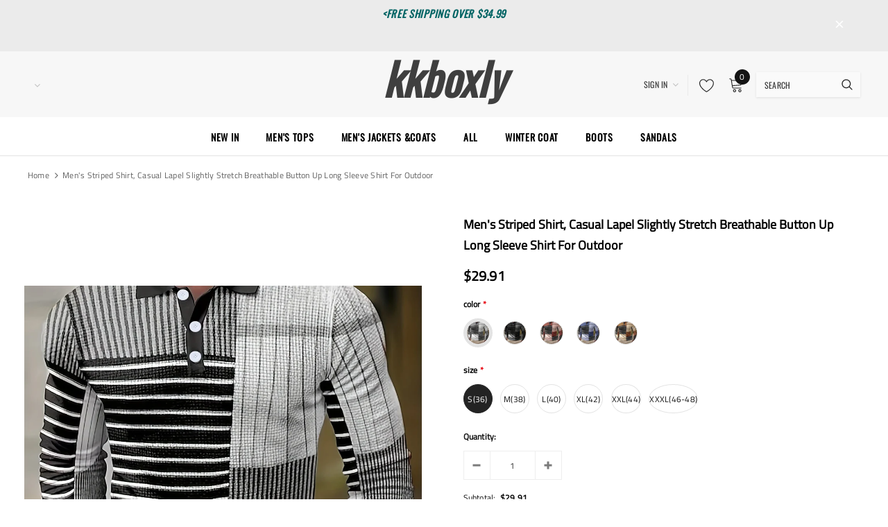

--- FILE ---
content_type: text/html; charset=utf-8
request_url: https://www.kkboxly.com/products/mens-striped-shirt-casual-lapel-slightly-stretch-breathable-button-up-long-sleeve-shirt-for-outdoor
body_size: 42584
content:
<!doctype html>
<!--[if lt IE 7]><html class="no-js lt-ie9 lt-ie8 lt-ie7" lang="en"> <![endif]-->
<!--[if IE 7]><html class="no-js lt-ie9 lt-ie8" lang="en"> <![endif]-->
<!--[if IE 8]><html class="no-js lt-ie9" lang="en"> <![endif]-->
<!--[if IE 9 ]><html class="ie9 no-js"> <![endif]-->
<!--[if (gt IE 9)|!(IE)]><!--> <html class="no-js"> <!--<![endif]-->
<head>

  <!-- Basic page needs ================================================== -->
  <meta charset="utf-8">
  <meta http-equiv="X-UA-Compatible" content="IE=edge,chrome=1">
  
  <!-- Title and description ================================================== -->
  <title>
  Men&#39;s Striped Shirt, Casual Lapel Slightly Stretch Breathable Button U &ndash; Kkboxly™
  </title>

  
    <meta name="description" content=" Details:ButtonPatterned:PrintSheer:NoFabric:Slight StretchCollar Style:LapelSeasons:Spring/FallCare Instructions:machine washable, no dry cleanStyle:WorkMaterial:PolyesterScene:Golf,Casual,Running,Hiking &amp;amp; OutdoorApplicable People:Adult,MaleOccasion:Going Out,Night Out,Weekend Casual,FestiveFit Type:RegularComposi">
  

  <!-- Product meta ================================================== -->
  


  <meta property="og:type" content="product">
  <meta property="og:title" content="Men&#39;s Striped Shirt, Casual Lapel Slightly Stretch Breathable Button Up Long Sleeve Shirt For Outdoor">
  
  <meta property="og:image" content="http://www.kkboxly.com/cdn/shop/files/052002ef0c0a7b171d19339119b41b76_grande.jpg?v=1700118119">
  <meta property="og:image:secure_url" content="https://www.kkboxly.com/cdn/shop/files/052002ef0c0a7b171d19339119b41b76_grande.jpg?v=1700118119">
  
  <meta property="og:image" content="http://www.kkboxly.com/cdn/shop/files/d7297ad83fb3c5b4145066838504c16e_grande.jpg?v=1700118121">
  <meta property="og:image:secure_url" content="https://www.kkboxly.com/cdn/shop/files/d7297ad83fb3c5b4145066838504c16e_grande.jpg?v=1700118121">
  
  <meta property="og:image" content="http://www.kkboxly.com/cdn/shop/files/16c3358bfe725418da80fd3e6fb44354_grande.jpg?v=1700118122">
  <meta property="og:image:secure_url" content="https://www.kkboxly.com/cdn/shop/files/16c3358bfe725418da80fd3e6fb44354_grande.jpg?v=1700118122">
  
  <meta property="og:price:amount" content="29.70">
  <meta property="og:price:currency" content="USD">


  <meta property="og:description" content=" Details:ButtonPatterned:PrintSheer:NoFabric:Slight StretchCollar Style:LapelSeasons:Spring/FallCare Instructions:machine washable, no dry cleanStyle:WorkMaterial:PolyesterScene:Golf,Casual,Running,Hiking &amp;amp; OutdoorApplicable People:Adult,MaleOccasion:Going Out,Night Out,Weekend Casual,FestiveFit Type:RegularComposi">


  <meta property="og:url" content="https://www.kkboxly.com/products/mens-striped-shirt-casual-lapel-slightly-stretch-breathable-button-up-long-sleeve-shirt-for-outdoor">
  <meta property="og:site_name" content="Kkboxly™">
  <!-- /snippets/twitter-card.liquid -->





  <meta name="twitter:card" content="product">
  <meta name="twitter:title" content="Men's Striped Shirt, Casual Lapel Slightly Stretch Breathable Button Up Long Sleeve Shirt For Outdoor">
  <meta name="twitter:description" content="
 Details:ButtonPatterned:PrintSheer:NoFabric:Slight StretchCollar Style:LapelSeasons:Spring/FallCare Instructions:machine washable, no dry cleanStyle:WorkMaterial:PolyesterScene:Golf,Casual,Running,Hiking &amp;amp; OutdoorApplicable People:Adult,MaleOccasion:Going Out,Night Out,Weekend Casual,FestiveFit Type:RegularComposition:100% PolyesterItem ID:LN22120
	There maybe 1-2 cm deviation in different sizes, locations and stretch of fabrics. Size chart is for reference only, there may be a little difference with what you get.
	There are 3 kinds of elasticity: High Elasticity (two-sided stretched), Medium Elasticity (one-sided stretched) and Nonelastic (can not stretched ).
	Color may be lighter or darker due to the different PC display.
	Wash it by hand in 30-degree water, hang to dry in shade, prohibit bleaching.
	There maybe a slightly difference on detail and pattern.

">
  <meta name="twitter:image" content="https://www.kkboxly.com/cdn/shop/files/052002ef0c0a7b171d19339119b41b76_medium.jpg?v=1700118119">
  <meta name="twitter:image:width" content="240">
  <meta name="twitter:image:height" content="240">
  <meta name="twitter:label1" content="Price">
  <meta name="twitter:data1" content="From $29.70 USD">
  
  <meta name="twitter:label2" content="Brand">
  <meta name="twitter:data2" content="Kkboxly™">
  



  <!-- Helpers ================================================== -->
  <link rel="canonical" href="https://www.kkboxly.com/products/mens-striped-shirt-casual-lapel-slightly-stretch-breathable-button-up-long-sleeve-shirt-for-outdoor">
  <meta name="viewport" content="width=device-width, initial-scale=1, maximum-scale=1, user-scalable=0, minimal-ui">
  
  <!-- Favicon -->
  
  <link rel="shortcut icon" href="//www.kkboxly.com/cdn/shop/files/1749799b5abf039dfceccd7e5d6a83c_32x32.png?v=1659767453" type="image/png">
  
  
  <!-- Styles -->
  <link href="//www.kkboxly.com/cdn/shop/t/5/assets/vendor.min.css?v=44231608138933591201690452220" rel="stylesheet" type="text/css" media="all" />
<link href="//www.kkboxly.com/cdn/shop/t/5/assets/theme-styles.scss.css?v=132366807697986920911759417680" rel="stylesheet" type="text/css" media="all" />
<link href="//www.kkboxly.com/cdn/shop/t/5/assets/theme-styles-responsive.scss.css?v=15119691680372527501690452249" rel="stylesheet" type="text/css" media="all" />
  
   <!-- Scripts -->
  <script src="//www.kkboxly.com/cdn/shop/t/5/assets/jquery.min.js?v=56888366816115934351690452219" type="text/javascript"></script>
<script src="//www.kkboxly.com/cdn/shop/t/5/assets/jquery-cookie.min.js?v=72365755745404048181690452219" type="text/javascript"></script>
<script src="//www.kkboxly.com/cdn/shop/t/5/assets/lazysizes.min.js?v=84414966064882348651690452219" type="text/javascript"></script>

<script>
  window.lazySizesConfig = window.lazySizesConfig || {};
  lazySizesConfig.loadMode = 1;
  window.lazySizesConfig.init = false;
  lazySizes.init();


  document.documentElement.className = document.documentElement.className.replace('no-js', 'js');
  window.ajax_cart = "normal";
  window.label_sale = "label_sale";
  window.money_format = "${{amount}}";
  window.shop_currency = "USD";
  window.show_multiple_currencies = true;
  window.use_color_swatch = true;
  window.color_swatch_style = "variant";
  window.enable_sidebar_multiple_choice = true;
  window.file_url = "//www.kkboxly.com/cdn/shop/files/?v=183";
  window.asset_url = "";
  window.router = "";
  window.option_ptoduct1 = "size";
  window.option_ptoduct2 = "color";
  window.option_ptoduct3 = "option 3";
  
  window.inventory_text = {
      in_stock: "In stock",
      many_in_stock: "Translation missing: en.products.product.many_in_stock",
      out_of_stock: "Out of stock",
      add_to_cart: "Add to Cart",
      add_all_to_cart: "Add all to Cart",
      sold_out: "Sold out",
      select_options : "Select Options",
      unavailable: "Unavailable",
      remove: "Remove",
      no_more_product: "No more product",
      show_options: "Translation missing: en.products.product.show_options",
      hide_options: "Translation missing: en.products.product.hide_options",
      adding : "Translation missing: en.products.product.adding",
      thank_you : "Translation missing: en.products.product.thank_you",
      add_more : "Translation missing: en.products.product.add_more",
      cart_feedback : "Translation missing: en.products.product.cart_feedback",
      add_wishlist : "Add to Wish List",
      remove_wishlist : "Remove Wish List",
      add_compare : "Add to Compare",
      remove_compare : "Remove Compare",
      pre_order: "Pre Order",

      customlabel: "Custom Label",
      newlabel: "New",
      salelabel: "Sale",
      soldoutlabel: "Sold out",
      bundlelabel: "Bundle",

      message_compare : "You must select at least two products to compare!",
      message_iscart : "is added to your shopping cart.",
      previous: "Prev",
      next: "Next"
  };

  window.multi_lang = false;
  window.infinity_scroll_feature = false;
  window.newsletter_popup = false;

  /* Free Shipping Message */
  window.free_shipping_price = 800;

  window.free_shipping_text = {
    free_shipping_message_1: "You quality for free shipping!",
    free_shipping_message_2:"You are",
    free_shipping_message_3: "away from free shipping!",
    free_shipping_1: "Free",
    free_shipping_2: "TBD"
  };

  window.custom_engraving_price = 3000;

</script>

  <!-- Header hook for plugins ================================ -->
  <script>window.performance && window.performance.mark && window.performance.mark('shopify.content_for_header.start');</script><meta id="shopify-digital-wallet" name="shopify-digital-wallet" content="/65053524225/digital_wallets/dialog">
<meta name="shopify-checkout-api-token" content="96962309599d48e80c61382ef9b14a10">
<meta id="in-context-paypal-metadata" data-shop-id="65053524225" data-venmo-supported="false" data-environment="production" data-locale="en_US" data-paypal-v4="true" data-currency="USD">
<link rel="alternate" type="application/json+oembed" href="https://www.kkboxly.com/products/mens-striped-shirt-casual-lapel-slightly-stretch-breathable-button-up-long-sleeve-shirt-for-outdoor.oembed">
<script async="async" src="/checkouts/internal/preloads.js?locale=en-US"></script>
<script id="shopify-features" type="application/json">{"accessToken":"96962309599d48e80c61382ef9b14a10","betas":["rich-media-storefront-analytics"],"domain":"www.kkboxly.com","predictiveSearch":true,"shopId":65053524225,"locale":"en"}</script>
<script>var Shopify = Shopify || {};
Shopify.shop = "kkboxly.myshopify.com";
Shopify.locale = "en";
Shopify.currency = {"active":"USD","rate":"1.0"};
Shopify.country = "US";
Shopify.theme = {"name":"Shopify-ella","id":136840282369,"schema_name":"Cospora","schema_version":"3.0.0","theme_store_id":null,"role":"main"};
Shopify.theme.handle = "null";
Shopify.theme.style = {"id":null,"handle":null};
Shopify.cdnHost = "www.kkboxly.com/cdn";
Shopify.routes = Shopify.routes || {};
Shopify.routes.root = "/";</script>
<script type="module">!function(o){(o.Shopify=o.Shopify||{}).modules=!0}(window);</script>
<script>!function(o){function n(){var o=[];function n(){o.push(Array.prototype.slice.apply(arguments))}return n.q=o,n}var t=o.Shopify=o.Shopify||{};t.loadFeatures=n(),t.autoloadFeatures=n()}(window);</script>
<script id="shop-js-analytics" type="application/json">{"pageType":"product"}</script>
<script defer="defer" async type="module" src="//www.kkboxly.com/cdn/shopifycloud/shop-js/modules/v2/client.init-shop-cart-sync_BT-GjEfc.en.esm.js"></script>
<script defer="defer" async type="module" src="//www.kkboxly.com/cdn/shopifycloud/shop-js/modules/v2/chunk.common_D58fp_Oc.esm.js"></script>
<script defer="defer" async type="module" src="//www.kkboxly.com/cdn/shopifycloud/shop-js/modules/v2/chunk.modal_xMitdFEc.esm.js"></script>
<script type="module">
  await import("//www.kkboxly.com/cdn/shopifycloud/shop-js/modules/v2/client.init-shop-cart-sync_BT-GjEfc.en.esm.js");
await import("//www.kkboxly.com/cdn/shopifycloud/shop-js/modules/v2/chunk.common_D58fp_Oc.esm.js");
await import("//www.kkboxly.com/cdn/shopifycloud/shop-js/modules/v2/chunk.modal_xMitdFEc.esm.js");

  window.Shopify.SignInWithShop?.initShopCartSync?.({"fedCMEnabled":true,"windoidEnabled":true});

</script>
<script id="__st">var __st={"a":65053524225,"offset":28800,"reqid":"fb354937-f130-48f9-a8e9-7f96db201c2c-1769148246","pageurl":"www.kkboxly.com\/products\/mens-striped-shirt-casual-lapel-slightly-stretch-breathable-button-up-long-sleeve-shirt-for-outdoor","u":"4e2279a4fd8e","p":"product","rtyp":"product","rid":8106157211905};</script>
<script>window.ShopifyPaypalV4VisibilityTracking = true;</script>
<script id="captcha-bootstrap">!function(){'use strict';const t='contact',e='account',n='new_comment',o=[[t,t],['blogs',n],['comments',n],[t,'customer']],c=[[e,'customer_login'],[e,'guest_login'],[e,'recover_customer_password'],[e,'create_customer']],r=t=>t.map((([t,e])=>`form[action*='/${t}']:not([data-nocaptcha='true']) input[name='form_type'][value='${e}']`)).join(','),a=t=>()=>t?[...document.querySelectorAll(t)].map((t=>t.form)):[];function s(){const t=[...o],e=r(t);return a(e)}const i='password',u='form_key',d=['recaptcha-v3-token','g-recaptcha-response','h-captcha-response',i],f=()=>{try{return window.sessionStorage}catch{return}},m='__shopify_v',_=t=>t.elements[u];function p(t,e,n=!1){try{const o=window.sessionStorage,c=JSON.parse(o.getItem(e)),{data:r}=function(t){const{data:e,action:n}=t;return t[m]||n?{data:e,action:n}:{data:t,action:n}}(c);for(const[e,n]of Object.entries(r))t.elements[e]&&(t.elements[e].value=n);n&&o.removeItem(e)}catch(o){console.error('form repopulation failed',{error:o})}}const l='form_type',E='cptcha';function T(t){t.dataset[E]=!0}const w=window,h=w.document,L='Shopify',v='ce_forms',y='captcha';let A=!1;((t,e)=>{const n=(g='f06e6c50-85a8-45c8-87d0-21a2b65856fe',I='https://cdn.shopify.com/shopifycloud/storefront-forms-hcaptcha/ce_storefront_forms_captcha_hcaptcha.v1.5.2.iife.js',D={infoText:'Protected by hCaptcha',privacyText:'Privacy',termsText:'Terms'},(t,e,n)=>{const o=w[L][v],c=o.bindForm;if(c)return c(t,g,e,D).then(n);var r;o.q.push([[t,g,e,D],n]),r=I,A||(h.body.append(Object.assign(h.createElement('script'),{id:'captcha-provider',async:!0,src:r})),A=!0)});var g,I,D;w[L]=w[L]||{},w[L][v]=w[L][v]||{},w[L][v].q=[],w[L][y]=w[L][y]||{},w[L][y].protect=function(t,e){n(t,void 0,e),T(t)},Object.freeze(w[L][y]),function(t,e,n,w,h,L){const[v,y,A,g]=function(t,e,n){const i=e?o:[],u=t?c:[],d=[...i,...u],f=r(d),m=r(i),_=r(d.filter((([t,e])=>n.includes(e))));return[a(f),a(m),a(_),s()]}(w,h,L),I=t=>{const e=t.target;return e instanceof HTMLFormElement?e:e&&e.form},D=t=>v().includes(t);t.addEventListener('submit',(t=>{const e=I(t);if(!e)return;const n=D(e)&&!e.dataset.hcaptchaBound&&!e.dataset.recaptchaBound,o=_(e),c=g().includes(e)&&(!o||!o.value);(n||c)&&t.preventDefault(),c&&!n&&(function(t){try{if(!f())return;!function(t){const e=f();if(!e)return;const n=_(t);if(!n)return;const o=n.value;o&&e.removeItem(o)}(t);const e=Array.from(Array(32),(()=>Math.random().toString(36)[2])).join('');!function(t,e){_(t)||t.append(Object.assign(document.createElement('input'),{type:'hidden',name:u})),t.elements[u].value=e}(t,e),function(t,e){const n=f();if(!n)return;const o=[...t.querySelectorAll(`input[type='${i}']`)].map((({name:t})=>t)),c=[...d,...o],r={};for(const[a,s]of new FormData(t).entries())c.includes(a)||(r[a]=s);n.setItem(e,JSON.stringify({[m]:1,action:t.action,data:r}))}(t,e)}catch(e){console.error('failed to persist form',e)}}(e),e.submit())}));const S=(t,e)=>{t&&!t.dataset[E]&&(n(t,e.some((e=>e===t))),T(t))};for(const o of['focusin','change'])t.addEventListener(o,(t=>{const e=I(t);D(e)&&S(e,y())}));const B=e.get('form_key'),M=e.get(l),P=B&&M;t.addEventListener('DOMContentLoaded',(()=>{const t=y();if(P)for(const e of t)e.elements[l].value===M&&p(e,B);[...new Set([...A(),...v().filter((t=>'true'===t.dataset.shopifyCaptcha))])].forEach((e=>S(e,t)))}))}(h,new URLSearchParams(w.location.search),n,t,e,['guest_login'])})(!0,!0)}();</script>
<script integrity="sha256-4kQ18oKyAcykRKYeNunJcIwy7WH5gtpwJnB7kiuLZ1E=" data-source-attribution="shopify.loadfeatures" defer="defer" src="//www.kkboxly.com/cdn/shopifycloud/storefront/assets/storefront/load_feature-a0a9edcb.js" crossorigin="anonymous"></script>
<script data-source-attribution="shopify.dynamic_checkout.dynamic.init">var Shopify=Shopify||{};Shopify.PaymentButton=Shopify.PaymentButton||{isStorefrontPortableWallets:!0,init:function(){window.Shopify.PaymentButton.init=function(){};var t=document.createElement("script");t.src="https://www.kkboxly.com/cdn/shopifycloud/portable-wallets/latest/portable-wallets.en.js",t.type="module",document.head.appendChild(t)}};
</script>
<script data-source-attribution="shopify.dynamic_checkout.buyer_consent">
  function portableWalletsHideBuyerConsent(e){var t=document.getElementById("shopify-buyer-consent"),n=document.getElementById("shopify-subscription-policy-button");t&&n&&(t.classList.add("hidden"),t.setAttribute("aria-hidden","true"),n.removeEventListener("click",e))}function portableWalletsShowBuyerConsent(e){var t=document.getElementById("shopify-buyer-consent"),n=document.getElementById("shopify-subscription-policy-button");t&&n&&(t.classList.remove("hidden"),t.removeAttribute("aria-hidden"),n.addEventListener("click",e))}window.Shopify?.PaymentButton&&(window.Shopify.PaymentButton.hideBuyerConsent=portableWalletsHideBuyerConsent,window.Shopify.PaymentButton.showBuyerConsent=portableWalletsShowBuyerConsent);
</script>
<script>
  function portableWalletsCleanup(e){e&&e.src&&console.error("Failed to load portable wallets script "+e.src);var t=document.querySelectorAll("shopify-accelerated-checkout .shopify-payment-button__skeleton, shopify-accelerated-checkout-cart .wallet-cart-button__skeleton"),e=document.getElementById("shopify-buyer-consent");for(let e=0;e<t.length;e++)t[e].remove();e&&e.remove()}function portableWalletsNotLoadedAsModule(e){e instanceof ErrorEvent&&"string"==typeof e.message&&e.message.includes("import.meta")&&"string"==typeof e.filename&&e.filename.includes("portable-wallets")&&(window.removeEventListener("error",portableWalletsNotLoadedAsModule),window.Shopify.PaymentButton.failedToLoad=e,"loading"===document.readyState?document.addEventListener("DOMContentLoaded",window.Shopify.PaymentButton.init):window.Shopify.PaymentButton.init())}window.addEventListener("error",portableWalletsNotLoadedAsModule);
</script>

<script type="module" src="https://www.kkboxly.com/cdn/shopifycloud/portable-wallets/latest/portable-wallets.en.js" onError="portableWalletsCleanup(this)" crossorigin="anonymous"></script>
<script nomodule>
  document.addEventListener("DOMContentLoaded", portableWalletsCleanup);
</script>

<link id="shopify-accelerated-checkout-styles" rel="stylesheet" media="screen" href="https://www.kkboxly.com/cdn/shopifycloud/portable-wallets/latest/accelerated-checkout-backwards-compat.css" crossorigin="anonymous">
<style id="shopify-accelerated-checkout-cart">
        #shopify-buyer-consent {
  margin-top: 1em;
  display: inline-block;
  width: 100%;
}

#shopify-buyer-consent.hidden {
  display: none;
}

#shopify-subscription-policy-button {
  background: none;
  border: none;
  padding: 0;
  text-decoration: underline;
  font-size: inherit;
  cursor: pointer;
}

#shopify-subscription-policy-button::before {
  box-shadow: none;
}

      </style>

<script>window.performance && window.performance.mark && window.performance.mark('shopify.content_for_header.end');</script>

  <!--[if lt IE 9]>
  <script src="//html5shiv.googlecode.com/svn/trunk/html5.js" type="text/javascript"></script>
  <![endif]-->

  
  
  

  <script>
    Shopify.productOptionsMap = {};
    Shopify.quickViewOptionsMap = {};

    Shopify.updateOptionsInSelector = function(selectorIndex, wrapperSlt) {
        Shopify.optionsMap = wrapperSlt === '.product' ? Shopify.productOptionsMap : Shopify.quickViewOptionsMap;

        switch (selectorIndex) {
            case 0:
                var key = 'root';
                var selector = $(wrapperSlt + ' .single-option-selector:eq(0)');
                break;
            case 1:
                var key = $(wrapperSlt + ' .single-option-selector:eq(0)').val();
                var selector = $(wrapperSlt + ' .single-option-selector:eq(1)');
                break;
            case 2:
                var key = $(wrapperSlt + ' .single-option-selector:eq(0)').val();
                key += ' / ' + $(wrapperSlt + ' .single-option-selector:eq(1)').val();
                var selector = $(wrapperSlt + ' .single-option-selector:eq(2)');
        }

        var initialValue = selector.val();

        selector.empty();

        var availableOptions = Shopify.optionsMap[key];

        if (availableOptions && availableOptions.length) {
            for (var i = 0; i < availableOptions.length; i++) {
                var option = availableOptions[i];

                var newOption = $('<option></option>').val(option).html(option);

                selector.append(newOption);
            }

            $(wrapperSlt + ' .swatch[data-option-index="' + selectorIndex + '"] .swatch-element').each(function() {
                if ($.inArray($(this).attr('data-value'), availableOptions) !== -1) {
                    $(this).removeClass('soldout').find(':radio').removeAttr('disabled', 'disabled').removeAttr('checked');
                }
                else {
                    $(this).addClass('soldout').find(':radio').removeAttr('checked').attr('disabled', 'disabled');
                }
            });

            if ($.inArray(initialValue, availableOptions) !== -1) {
                selector.val(initialValue);
            }

            selector.trigger('change');
        };
    };

    Shopify.linkOptionSelectors = function(product, wrapperSlt) {
        // Building our mapping object.
        Shopify.optionsMap = wrapperSlt === '.product' ? Shopify.productOptionsMap : Shopify.quickViewOptionsMap;

        for (var i = 0; i < product.variants.length; i++) {
            var variant = product.variants[i];

            if (variant.available) {
                // Gathering values for the 1st drop-down.
                Shopify.optionsMap['root'] = Shopify.optionsMap['root'] || [];

                Shopify.optionsMap['root'].push(variant.option1);
                Shopify.optionsMap['root'] = Shopify.uniq(Shopify.optionsMap['root']);

                // Gathering values for the 2nd drop-down.
                if (product.options.length > 1) {
                var key = variant.option1;
                    Shopify.optionsMap[key] = Shopify.optionsMap[key] || [];
                    Shopify.optionsMap[key].push(variant.option2);
                    Shopify.optionsMap[key] = Shopify.uniq(Shopify.optionsMap[key]);
                }

                // Gathering values for the 3rd drop-down.
                if (product.options.length === 3) {
                    var key = variant.option1 + ' / ' + variant.option2;
                    Shopify.optionsMap[key] = Shopify.optionsMap[key] || [];
                    Shopify.optionsMap[key].push(variant.option3);
                    Shopify.optionsMap[key] = Shopify.uniq(Shopify.optionsMap[key]);
                }
            }
        };

        // Update options right away.
        Shopify.updateOptionsInSelector(0, wrapperSlt);

        if (product.options.length > 1) Shopify.updateOptionsInSelector(1, wrapperSlt);
        if (product.options.length === 3) Shopify.updateOptionsInSelector(2, wrapperSlt);

        // When there is an update in the first dropdown.
        $(wrapperSlt + " .single-option-selector:eq(0)").change(function() {
            Shopify.updateOptionsInSelector(1, wrapperSlt);
            if (product.options.length === 3) Shopify.updateOptionsInSelector(2, wrapperSlt);
            return true;
        });

        // When there is an update in the second dropdown.
        $(wrapperSlt + " .single-option-selector:eq(1)").change(function() {
            if (product.options.length === 3) Shopify.updateOptionsInSelector(2, wrapperSlt);
            return true;
        });
    };
</script>
<link href="https://monorail-edge.shopifysvc.com" rel="dns-prefetch">
<script>(function(){if ("sendBeacon" in navigator && "performance" in window) {try {var session_token_from_headers = performance.getEntriesByType('navigation')[0].serverTiming.find(x => x.name == '_s').description;} catch {var session_token_from_headers = undefined;}var session_cookie_matches = document.cookie.match(/_shopify_s=([^;]*)/);var session_token_from_cookie = session_cookie_matches && session_cookie_matches.length === 2 ? session_cookie_matches[1] : "";var session_token = session_token_from_headers || session_token_from_cookie || "";function handle_abandonment_event(e) {var entries = performance.getEntries().filter(function(entry) {return /monorail-edge.shopifysvc.com/.test(entry.name);});if (!window.abandonment_tracked && entries.length === 0) {window.abandonment_tracked = true;var currentMs = Date.now();var navigation_start = performance.timing.navigationStart;var payload = {shop_id: 65053524225,url: window.location.href,navigation_start,duration: currentMs - navigation_start,session_token,page_type: "product"};window.navigator.sendBeacon("https://monorail-edge.shopifysvc.com/v1/produce", JSON.stringify({schema_id: "online_store_buyer_site_abandonment/1.1",payload: payload,metadata: {event_created_at_ms: currentMs,event_sent_at_ms: currentMs}}));}}window.addEventListener('pagehide', handle_abandonment_event);}}());</script>
<script id="web-pixels-manager-setup">(function e(e,d,r,n,o){if(void 0===o&&(o={}),!Boolean(null===(a=null===(i=window.Shopify)||void 0===i?void 0:i.analytics)||void 0===a?void 0:a.replayQueue)){var i,a;window.Shopify=window.Shopify||{};var t=window.Shopify;t.analytics=t.analytics||{};var s=t.analytics;s.replayQueue=[],s.publish=function(e,d,r){return s.replayQueue.push([e,d,r]),!0};try{self.performance.mark("wpm:start")}catch(e){}var l=function(){var e={modern:/Edge?\/(1{2}[4-9]|1[2-9]\d|[2-9]\d{2}|\d{4,})\.\d+(\.\d+|)|Firefox\/(1{2}[4-9]|1[2-9]\d|[2-9]\d{2}|\d{4,})\.\d+(\.\d+|)|Chrom(ium|e)\/(9{2}|\d{3,})\.\d+(\.\d+|)|(Maci|X1{2}).+ Version\/(15\.\d+|(1[6-9]|[2-9]\d|\d{3,})\.\d+)([,.]\d+|)( \(\w+\)|)( Mobile\/\w+|) Safari\/|Chrome.+OPR\/(9{2}|\d{3,})\.\d+\.\d+|(CPU[ +]OS|iPhone[ +]OS|CPU[ +]iPhone|CPU IPhone OS|CPU iPad OS)[ +]+(15[._]\d+|(1[6-9]|[2-9]\d|\d{3,})[._]\d+)([._]\d+|)|Android:?[ /-](13[3-9]|1[4-9]\d|[2-9]\d{2}|\d{4,})(\.\d+|)(\.\d+|)|Android.+Firefox\/(13[5-9]|1[4-9]\d|[2-9]\d{2}|\d{4,})\.\d+(\.\d+|)|Android.+Chrom(ium|e)\/(13[3-9]|1[4-9]\d|[2-9]\d{2}|\d{4,})\.\d+(\.\d+|)|SamsungBrowser\/([2-9]\d|\d{3,})\.\d+/,legacy:/Edge?\/(1[6-9]|[2-9]\d|\d{3,})\.\d+(\.\d+|)|Firefox\/(5[4-9]|[6-9]\d|\d{3,})\.\d+(\.\d+|)|Chrom(ium|e)\/(5[1-9]|[6-9]\d|\d{3,})\.\d+(\.\d+|)([\d.]+$|.*Safari\/(?![\d.]+ Edge\/[\d.]+$))|(Maci|X1{2}).+ Version\/(10\.\d+|(1[1-9]|[2-9]\d|\d{3,})\.\d+)([,.]\d+|)( \(\w+\)|)( Mobile\/\w+|) Safari\/|Chrome.+OPR\/(3[89]|[4-9]\d|\d{3,})\.\d+\.\d+|(CPU[ +]OS|iPhone[ +]OS|CPU[ +]iPhone|CPU IPhone OS|CPU iPad OS)[ +]+(10[._]\d+|(1[1-9]|[2-9]\d|\d{3,})[._]\d+)([._]\d+|)|Android:?[ /-](13[3-9]|1[4-9]\d|[2-9]\d{2}|\d{4,})(\.\d+|)(\.\d+|)|Mobile Safari.+OPR\/([89]\d|\d{3,})\.\d+\.\d+|Android.+Firefox\/(13[5-9]|1[4-9]\d|[2-9]\d{2}|\d{4,})\.\d+(\.\d+|)|Android.+Chrom(ium|e)\/(13[3-9]|1[4-9]\d|[2-9]\d{2}|\d{4,})\.\d+(\.\d+|)|Android.+(UC? ?Browser|UCWEB|U3)[ /]?(15\.([5-9]|\d{2,})|(1[6-9]|[2-9]\d|\d{3,})\.\d+)\.\d+|SamsungBrowser\/(5\.\d+|([6-9]|\d{2,})\.\d+)|Android.+MQ{2}Browser\/(14(\.(9|\d{2,})|)|(1[5-9]|[2-9]\d|\d{3,})(\.\d+|))(\.\d+|)|K[Aa][Ii]OS\/(3\.\d+|([4-9]|\d{2,})\.\d+)(\.\d+|)/},d=e.modern,r=e.legacy,n=navigator.userAgent;return n.match(d)?"modern":n.match(r)?"legacy":"unknown"}(),u="modern"===l?"modern":"legacy",c=(null!=n?n:{modern:"",legacy:""})[u],f=function(e){return[e.baseUrl,"/wpm","/b",e.hashVersion,"modern"===e.buildTarget?"m":"l",".js"].join("")}({baseUrl:d,hashVersion:r,buildTarget:u}),m=function(e){var d=e.version,r=e.bundleTarget,n=e.surface,o=e.pageUrl,i=e.monorailEndpoint;return{emit:function(e){var a=e.status,t=e.errorMsg,s=(new Date).getTime(),l=JSON.stringify({metadata:{event_sent_at_ms:s},events:[{schema_id:"web_pixels_manager_load/3.1",payload:{version:d,bundle_target:r,page_url:o,status:a,surface:n,error_msg:t},metadata:{event_created_at_ms:s}}]});if(!i)return console&&console.warn&&console.warn("[Web Pixels Manager] No Monorail endpoint provided, skipping logging."),!1;try{return self.navigator.sendBeacon.bind(self.navigator)(i,l)}catch(e){}var u=new XMLHttpRequest;try{return u.open("POST",i,!0),u.setRequestHeader("Content-Type","text/plain"),u.send(l),!0}catch(e){return console&&console.warn&&console.warn("[Web Pixels Manager] Got an unhandled error while logging to Monorail."),!1}}}}({version:r,bundleTarget:l,surface:e.surface,pageUrl:self.location.href,monorailEndpoint:e.monorailEndpoint});try{o.browserTarget=l,function(e){var d=e.src,r=e.async,n=void 0===r||r,o=e.onload,i=e.onerror,a=e.sri,t=e.scriptDataAttributes,s=void 0===t?{}:t,l=document.createElement("script"),u=document.querySelector("head"),c=document.querySelector("body");if(l.async=n,l.src=d,a&&(l.integrity=a,l.crossOrigin="anonymous"),s)for(var f in s)if(Object.prototype.hasOwnProperty.call(s,f))try{l.dataset[f]=s[f]}catch(e){}if(o&&l.addEventListener("load",o),i&&l.addEventListener("error",i),u)u.appendChild(l);else{if(!c)throw new Error("Did not find a head or body element to append the script");c.appendChild(l)}}({src:f,async:!0,onload:function(){if(!function(){var e,d;return Boolean(null===(d=null===(e=window.Shopify)||void 0===e?void 0:e.analytics)||void 0===d?void 0:d.initialized)}()){var d=window.webPixelsManager.init(e)||void 0;if(d){var r=window.Shopify.analytics;r.replayQueue.forEach((function(e){var r=e[0],n=e[1],o=e[2];d.publishCustomEvent(r,n,o)})),r.replayQueue=[],r.publish=d.publishCustomEvent,r.visitor=d.visitor,r.initialized=!0}}},onerror:function(){return m.emit({status:"failed",errorMsg:"".concat(f," has failed to load")})},sri:function(e){var d=/^sha384-[A-Za-z0-9+/=]+$/;return"string"==typeof e&&d.test(e)}(c)?c:"",scriptDataAttributes:o}),m.emit({status:"loading"})}catch(e){m.emit({status:"failed",errorMsg:(null==e?void 0:e.message)||"Unknown error"})}}})({shopId: 65053524225,storefrontBaseUrl: "https://www.kkboxly.com",extensionsBaseUrl: "https://extensions.shopifycdn.com/cdn/shopifycloud/web-pixels-manager",monorailEndpoint: "https://monorail-edge.shopifysvc.com/unstable/produce_batch",surface: "storefront-renderer",enabledBetaFlags: ["2dca8a86"],webPixelsConfigList: [{"id":"74875137","configuration":"{\"tagID\":\"2613859037779\"}","eventPayloadVersion":"v1","runtimeContext":"STRICT","scriptVersion":"18031546ee651571ed29edbe71a3550b","type":"APP","apiClientId":3009811,"privacyPurposes":["ANALYTICS","MARKETING","SALE_OF_DATA"],"dataSharingAdjustments":{"protectedCustomerApprovalScopes":["read_customer_address","read_customer_email","read_customer_name","read_customer_personal_data","read_customer_phone"]}},{"id":"shopify-app-pixel","configuration":"{}","eventPayloadVersion":"v1","runtimeContext":"STRICT","scriptVersion":"0450","apiClientId":"shopify-pixel","type":"APP","privacyPurposes":["ANALYTICS","MARKETING"]},{"id":"shopify-custom-pixel","eventPayloadVersion":"v1","runtimeContext":"LAX","scriptVersion":"0450","apiClientId":"shopify-pixel","type":"CUSTOM","privacyPurposes":["ANALYTICS","MARKETING"]}],isMerchantRequest: false,initData: {"shop":{"name":"Kkboxly™","paymentSettings":{"currencyCode":"USD"},"myshopifyDomain":"kkboxly.myshopify.com","countryCode":"CN","storefrontUrl":"https:\/\/www.kkboxly.com"},"customer":null,"cart":null,"checkout":null,"productVariants":[{"price":{"amount":29.91,"currencyCode":"USD"},"product":{"title":"Men's Striped Shirt, Casual Lapel Slightly Stretch Breathable Button Up Long Sleeve Shirt For Outdoor","vendor":"Kkboxly™","id":"8106157211905","untranslatedTitle":"Men's Striped Shirt, Casual Lapel Slightly Stretch Breathable Button Up Long Sleeve Shirt For Outdoor","url":"\/products\/mens-striped-shirt-casual-lapel-slightly-stretch-breathable-button-up-long-sleeve-shirt-for-outdoor","type":""},"id":"44196381819137","image":{"src":"\/\/www.kkboxly.com\/cdn\/shop\/files\/36877ba10b358fe56f8e522a1009c228.jpg?v=1700118128"},"sku":"601099522448624-Mixed Ash-S(36)","title":"Mixed Ash \/ S(36)","untranslatedTitle":"Mixed Ash \/ S(36)"},{"price":{"amount":29.91,"currencyCode":"USD"},"product":{"title":"Men's Striped Shirt, Casual Lapel Slightly Stretch Breathable Button Up Long Sleeve Shirt For Outdoor","vendor":"Kkboxly™","id":"8106157211905","untranslatedTitle":"Men's Striped Shirt, Casual Lapel Slightly Stretch Breathable Button Up Long Sleeve Shirt For Outdoor","url":"\/products\/mens-striped-shirt-casual-lapel-slightly-stretch-breathable-button-up-long-sleeve-shirt-for-outdoor","type":""},"id":"44196381851905","image":{"src":"\/\/www.kkboxly.com\/cdn\/shop\/files\/761485229a20ddea534629c385c7a6f7.jpg?v=1700118129"},"sku":"601099522448624-Mixed Black-S(36)","title":"Mixed Black \/ S(36)","untranslatedTitle":"Mixed Black \/ S(36)"},{"price":{"amount":29.7,"currencyCode":"USD"},"product":{"title":"Men's Striped Shirt, Casual Lapel Slightly Stretch Breathable Button Up Long Sleeve Shirt For Outdoor","vendor":"Kkboxly™","id":"8106157211905","untranslatedTitle":"Men's Striped Shirt, Casual Lapel Slightly Stretch Breathable Button Up Long Sleeve Shirt For Outdoor","url":"\/products\/mens-striped-shirt-casual-lapel-slightly-stretch-breathable-button-up-long-sleeve-shirt-for-outdoor","type":""},"id":"44196381884673","image":{"src":"\/\/www.kkboxly.com\/cdn\/shop\/files\/fb34ebc065369280c772b7775ac5fb28.jpg?v=1700118131"},"sku":"601099522448624-Mixed Reddish Brown-S(36)","title":"Mixed Reddish Brown \/ S(36)","untranslatedTitle":"Mixed Reddish Brown \/ S(36)"},{"price":{"amount":29.7,"currencyCode":"USD"},"product":{"title":"Men's Striped Shirt, Casual Lapel Slightly Stretch Breathable Button Up Long Sleeve Shirt For Outdoor","vendor":"Kkboxly™","id":"8106157211905","untranslatedTitle":"Men's Striped Shirt, Casual Lapel Slightly Stretch Breathable Button Up Long Sleeve Shirt For Outdoor","url":"\/products\/mens-striped-shirt-casual-lapel-slightly-stretch-breathable-button-up-long-sleeve-shirt-for-outdoor","type":""},"id":"44196381917441","image":{"src":"\/\/www.kkboxly.com\/cdn\/shop\/files\/4a61e13a515dd6f14ec3f99c36298759.jpg?v=1700118132"},"sku":"601099522448624-Mixed Blue-S(36)","title":"Mixed Blue \/ S(36)","untranslatedTitle":"Mixed Blue \/ S(36)"},{"price":{"amount":29.91,"currencyCode":"USD"},"product":{"title":"Men's Striped Shirt, Casual Lapel Slightly Stretch Breathable Button Up Long Sleeve Shirt For Outdoor","vendor":"Kkboxly™","id":"8106157211905","untranslatedTitle":"Men's Striped Shirt, Casual Lapel Slightly Stretch Breathable Button Up Long Sleeve Shirt For Outdoor","url":"\/products\/mens-striped-shirt-casual-lapel-slightly-stretch-breathable-button-up-long-sleeve-shirt-for-outdoor","type":""},"id":"44196381950209","image":{"src":"\/\/www.kkboxly.com\/cdn\/shop\/files\/d6dbf803a3420f9bcf373d4603f207de.jpg?v=1700118134"},"sku":"601099522448624-Mixed Light Brown-S(36)","title":"Mixed Light Brown \/ S(36)","untranslatedTitle":"Mixed Light Brown \/ S(36)"},{"price":{"amount":29.91,"currencyCode":"USD"},"product":{"title":"Men's Striped Shirt, Casual Lapel Slightly Stretch Breathable Button Up Long Sleeve Shirt For Outdoor","vendor":"Kkboxly™","id":"8106157211905","untranslatedTitle":"Men's Striped Shirt, Casual Lapel Slightly Stretch Breathable Button Up Long Sleeve Shirt For Outdoor","url":"\/products\/mens-striped-shirt-casual-lapel-slightly-stretch-breathable-button-up-long-sleeve-shirt-for-outdoor","type":""},"id":"44196381982977","image":{"src":"\/\/www.kkboxly.com\/cdn\/shop\/files\/36877ba10b358fe56f8e522a1009c228.jpg?v=1700118128"},"sku":"601099522448624-Mixed Ash-M(38)","title":"Mixed Ash \/ M(38)","untranslatedTitle":"Mixed Ash \/ M(38)"},{"price":{"amount":29.91,"currencyCode":"USD"},"product":{"title":"Men's Striped Shirt, Casual Lapel Slightly Stretch Breathable Button Up Long Sleeve Shirt For Outdoor","vendor":"Kkboxly™","id":"8106157211905","untranslatedTitle":"Men's Striped Shirt, Casual Lapel Slightly Stretch Breathable Button Up Long Sleeve Shirt For Outdoor","url":"\/products\/mens-striped-shirt-casual-lapel-slightly-stretch-breathable-button-up-long-sleeve-shirt-for-outdoor","type":""},"id":"44196382015745","image":{"src":"\/\/www.kkboxly.com\/cdn\/shop\/files\/761485229a20ddea534629c385c7a6f7.jpg?v=1700118129"},"sku":"601099522448624-Mixed Black-M(38)","title":"Mixed Black \/ M(38)","untranslatedTitle":"Mixed Black \/ M(38)"},{"price":{"amount":29.7,"currencyCode":"USD"},"product":{"title":"Men's Striped Shirt, Casual Lapel Slightly Stretch Breathable Button Up Long Sleeve Shirt For Outdoor","vendor":"Kkboxly™","id":"8106157211905","untranslatedTitle":"Men's Striped Shirt, Casual Lapel Slightly Stretch Breathable Button Up Long Sleeve Shirt For Outdoor","url":"\/products\/mens-striped-shirt-casual-lapel-slightly-stretch-breathable-button-up-long-sleeve-shirt-for-outdoor","type":""},"id":"44196382048513","image":{"src":"\/\/www.kkboxly.com\/cdn\/shop\/files\/fb34ebc065369280c772b7775ac5fb28.jpg?v=1700118131"},"sku":"601099522448624-Mixed Reddish Brown-M(38)","title":"Mixed Reddish Brown \/ M(38)","untranslatedTitle":"Mixed Reddish Brown \/ M(38)"},{"price":{"amount":29.7,"currencyCode":"USD"},"product":{"title":"Men's Striped Shirt, Casual Lapel Slightly Stretch Breathable Button Up Long Sleeve Shirt For Outdoor","vendor":"Kkboxly™","id":"8106157211905","untranslatedTitle":"Men's Striped Shirt, Casual Lapel Slightly Stretch Breathable Button Up Long Sleeve Shirt For Outdoor","url":"\/products\/mens-striped-shirt-casual-lapel-slightly-stretch-breathable-button-up-long-sleeve-shirt-for-outdoor","type":""},"id":"44196382081281","image":{"src":"\/\/www.kkboxly.com\/cdn\/shop\/files\/4a61e13a515dd6f14ec3f99c36298759.jpg?v=1700118132"},"sku":"601099522448624-Mixed Blue-M(38)","title":"Mixed Blue \/ M(38)","untranslatedTitle":"Mixed Blue \/ M(38)"},{"price":{"amount":29.91,"currencyCode":"USD"},"product":{"title":"Men's Striped Shirt, Casual Lapel Slightly Stretch Breathable Button Up Long Sleeve Shirt For Outdoor","vendor":"Kkboxly™","id":"8106157211905","untranslatedTitle":"Men's Striped Shirt, Casual Lapel Slightly Stretch Breathable Button Up Long Sleeve Shirt For Outdoor","url":"\/products\/mens-striped-shirt-casual-lapel-slightly-stretch-breathable-button-up-long-sleeve-shirt-for-outdoor","type":""},"id":"44196382114049","image":{"src":"\/\/www.kkboxly.com\/cdn\/shop\/files\/d6dbf803a3420f9bcf373d4603f207de.jpg?v=1700118134"},"sku":"601099522448624-Mixed Light Brown-M(38)","title":"Mixed Light Brown \/ M(38)","untranslatedTitle":"Mixed Light Brown \/ M(38)"},{"price":{"amount":29.91,"currencyCode":"USD"},"product":{"title":"Men's Striped Shirt, Casual Lapel Slightly Stretch Breathable Button Up Long Sleeve Shirt For Outdoor","vendor":"Kkboxly™","id":"8106157211905","untranslatedTitle":"Men's Striped Shirt, Casual Lapel Slightly Stretch Breathable Button Up Long Sleeve Shirt For Outdoor","url":"\/products\/mens-striped-shirt-casual-lapel-slightly-stretch-breathable-button-up-long-sleeve-shirt-for-outdoor","type":""},"id":"44196382146817","image":{"src":"\/\/www.kkboxly.com\/cdn\/shop\/files\/36877ba10b358fe56f8e522a1009c228.jpg?v=1700118128"},"sku":"601099522448624-Mixed Ash-L(40)","title":"Mixed Ash \/ L(40)","untranslatedTitle":"Mixed Ash \/ L(40)"},{"price":{"amount":29.91,"currencyCode":"USD"},"product":{"title":"Men's Striped Shirt, Casual Lapel Slightly Stretch Breathable Button Up Long Sleeve Shirt For Outdoor","vendor":"Kkboxly™","id":"8106157211905","untranslatedTitle":"Men's Striped Shirt, Casual Lapel Slightly Stretch Breathable Button Up Long Sleeve Shirt For Outdoor","url":"\/products\/mens-striped-shirt-casual-lapel-slightly-stretch-breathable-button-up-long-sleeve-shirt-for-outdoor","type":""},"id":"44196382179585","image":{"src":"\/\/www.kkboxly.com\/cdn\/shop\/files\/761485229a20ddea534629c385c7a6f7.jpg?v=1700118129"},"sku":"601099522448624-Mixed Black-L(40)","title":"Mixed Black \/ L(40)","untranslatedTitle":"Mixed Black \/ L(40)"},{"price":{"amount":29.7,"currencyCode":"USD"},"product":{"title":"Men's Striped Shirt, Casual Lapel Slightly Stretch Breathable Button Up Long Sleeve Shirt For Outdoor","vendor":"Kkboxly™","id":"8106157211905","untranslatedTitle":"Men's Striped Shirt, Casual Lapel Slightly Stretch Breathable Button Up Long Sleeve Shirt For Outdoor","url":"\/products\/mens-striped-shirt-casual-lapel-slightly-stretch-breathable-button-up-long-sleeve-shirt-for-outdoor","type":""},"id":"44196382212353","image":{"src":"\/\/www.kkboxly.com\/cdn\/shop\/files\/fb34ebc065369280c772b7775ac5fb28.jpg?v=1700118131"},"sku":"601099522448624-Mixed Reddish Brown-L(40)","title":"Mixed Reddish Brown \/ L(40)","untranslatedTitle":"Mixed Reddish Brown \/ L(40)"},{"price":{"amount":29.7,"currencyCode":"USD"},"product":{"title":"Men's Striped Shirt, Casual Lapel Slightly Stretch Breathable Button Up Long Sleeve Shirt For Outdoor","vendor":"Kkboxly™","id":"8106157211905","untranslatedTitle":"Men's Striped Shirt, Casual Lapel Slightly Stretch Breathable Button Up Long Sleeve Shirt For Outdoor","url":"\/products\/mens-striped-shirt-casual-lapel-slightly-stretch-breathable-button-up-long-sleeve-shirt-for-outdoor","type":""},"id":"44196382245121","image":{"src":"\/\/www.kkboxly.com\/cdn\/shop\/files\/4a61e13a515dd6f14ec3f99c36298759.jpg?v=1700118132"},"sku":"601099522448624-Mixed Blue-L(40)","title":"Mixed Blue \/ L(40)","untranslatedTitle":"Mixed Blue \/ L(40)"},{"price":{"amount":29.91,"currencyCode":"USD"},"product":{"title":"Men's Striped Shirt, Casual Lapel Slightly Stretch Breathable Button Up Long Sleeve Shirt For Outdoor","vendor":"Kkboxly™","id":"8106157211905","untranslatedTitle":"Men's Striped Shirt, Casual Lapel Slightly Stretch Breathable Button Up Long Sleeve Shirt For Outdoor","url":"\/products\/mens-striped-shirt-casual-lapel-slightly-stretch-breathable-button-up-long-sleeve-shirt-for-outdoor","type":""},"id":"44196382277889","image":{"src":"\/\/www.kkboxly.com\/cdn\/shop\/files\/d6dbf803a3420f9bcf373d4603f207de.jpg?v=1700118134"},"sku":"601099522448624-Mixed Light Brown-L(40)","title":"Mixed Light Brown \/ L(40)","untranslatedTitle":"Mixed Light Brown \/ L(40)"},{"price":{"amount":29.91,"currencyCode":"USD"},"product":{"title":"Men's Striped Shirt, Casual Lapel Slightly Stretch Breathable Button Up Long Sleeve Shirt For Outdoor","vendor":"Kkboxly™","id":"8106157211905","untranslatedTitle":"Men's Striped Shirt, Casual Lapel Slightly Stretch Breathable Button Up Long Sleeve Shirt For Outdoor","url":"\/products\/mens-striped-shirt-casual-lapel-slightly-stretch-breathable-button-up-long-sleeve-shirt-for-outdoor","type":""},"id":"44196382310657","image":{"src":"\/\/www.kkboxly.com\/cdn\/shop\/files\/36877ba10b358fe56f8e522a1009c228.jpg?v=1700118128"},"sku":"601099522448624-Mixed Ash-XL(42)","title":"Mixed Ash \/ XL(42)","untranslatedTitle":"Mixed Ash \/ XL(42)"},{"price":{"amount":29.91,"currencyCode":"USD"},"product":{"title":"Men's Striped Shirt, Casual Lapel Slightly Stretch Breathable Button Up Long Sleeve Shirt For Outdoor","vendor":"Kkboxly™","id":"8106157211905","untranslatedTitle":"Men's Striped Shirt, Casual Lapel Slightly Stretch Breathable Button Up Long Sleeve Shirt For Outdoor","url":"\/products\/mens-striped-shirt-casual-lapel-slightly-stretch-breathable-button-up-long-sleeve-shirt-for-outdoor","type":""},"id":"44196382343425","image":{"src":"\/\/www.kkboxly.com\/cdn\/shop\/files\/761485229a20ddea534629c385c7a6f7.jpg?v=1700118129"},"sku":"601099522448624-Mixed Black-XL(42)","title":"Mixed Black \/ XL(42)","untranslatedTitle":"Mixed Black \/ XL(42)"},{"price":{"amount":29.7,"currencyCode":"USD"},"product":{"title":"Men's Striped Shirt, Casual Lapel Slightly Stretch Breathable Button Up Long Sleeve Shirt For Outdoor","vendor":"Kkboxly™","id":"8106157211905","untranslatedTitle":"Men's Striped Shirt, Casual Lapel Slightly Stretch Breathable Button Up Long Sleeve Shirt For Outdoor","url":"\/products\/mens-striped-shirt-casual-lapel-slightly-stretch-breathable-button-up-long-sleeve-shirt-for-outdoor","type":""},"id":"44196382376193","image":{"src":"\/\/www.kkboxly.com\/cdn\/shop\/files\/fb34ebc065369280c772b7775ac5fb28.jpg?v=1700118131"},"sku":"601099522448624-Mixed Reddish Brown-XL(42)","title":"Mixed Reddish Brown \/ XL(42)","untranslatedTitle":"Mixed Reddish Brown \/ XL(42)"},{"price":{"amount":29.7,"currencyCode":"USD"},"product":{"title":"Men's Striped Shirt, Casual Lapel Slightly Stretch Breathable Button Up Long Sleeve Shirt For Outdoor","vendor":"Kkboxly™","id":"8106157211905","untranslatedTitle":"Men's Striped Shirt, Casual Lapel Slightly Stretch Breathable Button Up Long Sleeve Shirt For Outdoor","url":"\/products\/mens-striped-shirt-casual-lapel-slightly-stretch-breathable-button-up-long-sleeve-shirt-for-outdoor","type":""},"id":"44196382408961","image":{"src":"\/\/www.kkboxly.com\/cdn\/shop\/files\/4a61e13a515dd6f14ec3f99c36298759.jpg?v=1700118132"},"sku":"601099522448624-Mixed Blue-XL(42)","title":"Mixed Blue \/ XL(42)","untranslatedTitle":"Mixed Blue \/ XL(42)"},{"price":{"amount":29.91,"currencyCode":"USD"},"product":{"title":"Men's Striped Shirt, Casual Lapel Slightly Stretch Breathable Button Up Long Sleeve Shirt For Outdoor","vendor":"Kkboxly™","id":"8106157211905","untranslatedTitle":"Men's Striped Shirt, Casual Lapel Slightly Stretch Breathable Button Up Long Sleeve Shirt For Outdoor","url":"\/products\/mens-striped-shirt-casual-lapel-slightly-stretch-breathable-button-up-long-sleeve-shirt-for-outdoor","type":""},"id":"44196382441729","image":{"src":"\/\/www.kkboxly.com\/cdn\/shop\/files\/d6dbf803a3420f9bcf373d4603f207de.jpg?v=1700118134"},"sku":"601099522448624-Mixed Light Brown-XL(42)","title":"Mixed Light Brown \/ XL(42)","untranslatedTitle":"Mixed Light Brown \/ XL(42)"},{"price":{"amount":29.91,"currencyCode":"USD"},"product":{"title":"Men's Striped Shirt, Casual Lapel Slightly Stretch Breathable Button Up Long Sleeve Shirt For Outdoor","vendor":"Kkboxly™","id":"8106157211905","untranslatedTitle":"Men's Striped Shirt, Casual Lapel Slightly Stretch Breathable Button Up Long Sleeve Shirt For Outdoor","url":"\/products\/mens-striped-shirt-casual-lapel-slightly-stretch-breathable-button-up-long-sleeve-shirt-for-outdoor","type":""},"id":"44196382474497","image":{"src":"\/\/www.kkboxly.com\/cdn\/shop\/files\/36877ba10b358fe56f8e522a1009c228.jpg?v=1700118128"},"sku":"601099522448624-Mixed Ash-XXL(44)","title":"Mixed Ash \/ XXL(44)","untranslatedTitle":"Mixed Ash \/ XXL(44)"},{"price":{"amount":29.91,"currencyCode":"USD"},"product":{"title":"Men's Striped Shirt, Casual Lapel Slightly Stretch Breathable Button Up Long Sleeve Shirt For Outdoor","vendor":"Kkboxly™","id":"8106157211905","untranslatedTitle":"Men's Striped Shirt, Casual Lapel Slightly Stretch Breathable Button Up Long Sleeve Shirt For Outdoor","url":"\/products\/mens-striped-shirt-casual-lapel-slightly-stretch-breathable-button-up-long-sleeve-shirt-for-outdoor","type":""},"id":"44196382507265","image":{"src":"\/\/www.kkboxly.com\/cdn\/shop\/files\/761485229a20ddea534629c385c7a6f7.jpg?v=1700118129"},"sku":"601099522448624-Mixed Black-XXL(44)","title":"Mixed Black \/ XXL(44)","untranslatedTitle":"Mixed Black \/ XXL(44)"},{"price":{"amount":29.7,"currencyCode":"USD"},"product":{"title":"Men's Striped Shirt, Casual Lapel Slightly Stretch Breathable Button Up Long Sleeve Shirt For Outdoor","vendor":"Kkboxly™","id":"8106157211905","untranslatedTitle":"Men's Striped Shirt, Casual Lapel Slightly Stretch Breathable Button Up Long Sleeve Shirt For Outdoor","url":"\/products\/mens-striped-shirt-casual-lapel-slightly-stretch-breathable-button-up-long-sleeve-shirt-for-outdoor","type":""},"id":"44196382540033","image":{"src":"\/\/www.kkboxly.com\/cdn\/shop\/files\/fb34ebc065369280c772b7775ac5fb28.jpg?v=1700118131"},"sku":"601099522448624-Mixed Reddish Brown-XXL(44)","title":"Mixed Reddish Brown \/ XXL(44)","untranslatedTitle":"Mixed Reddish Brown \/ XXL(44)"},{"price":{"amount":29.7,"currencyCode":"USD"},"product":{"title":"Men's Striped Shirt, Casual Lapel Slightly Stretch Breathable Button Up Long Sleeve Shirt For Outdoor","vendor":"Kkboxly™","id":"8106157211905","untranslatedTitle":"Men's Striped Shirt, Casual Lapel Slightly Stretch Breathable Button Up Long Sleeve Shirt For Outdoor","url":"\/products\/mens-striped-shirt-casual-lapel-slightly-stretch-breathable-button-up-long-sleeve-shirt-for-outdoor","type":""},"id":"44196382572801","image":{"src":"\/\/www.kkboxly.com\/cdn\/shop\/files\/4a61e13a515dd6f14ec3f99c36298759.jpg?v=1700118132"},"sku":"601099522448624-Mixed Blue-XXL(44)","title":"Mixed Blue \/ XXL(44)","untranslatedTitle":"Mixed Blue \/ XXL(44)"},{"price":{"amount":29.91,"currencyCode":"USD"},"product":{"title":"Men's Striped Shirt, Casual Lapel Slightly Stretch Breathable Button Up Long Sleeve Shirt For Outdoor","vendor":"Kkboxly™","id":"8106157211905","untranslatedTitle":"Men's Striped Shirt, Casual Lapel Slightly Stretch Breathable Button Up Long Sleeve Shirt For Outdoor","url":"\/products\/mens-striped-shirt-casual-lapel-slightly-stretch-breathable-button-up-long-sleeve-shirt-for-outdoor","type":""},"id":"44196382605569","image":{"src":"\/\/www.kkboxly.com\/cdn\/shop\/files\/d6dbf803a3420f9bcf373d4603f207de.jpg?v=1700118134"},"sku":"601099522448624-Mixed Light Brown-XXL(44)","title":"Mixed Light Brown \/ XXL(44)","untranslatedTitle":"Mixed Light Brown \/ XXL(44)"},{"price":{"amount":29.91,"currencyCode":"USD"},"product":{"title":"Men's Striped Shirt, Casual Lapel Slightly Stretch Breathable Button Up Long Sleeve Shirt For Outdoor","vendor":"Kkboxly™","id":"8106157211905","untranslatedTitle":"Men's Striped Shirt, Casual Lapel Slightly Stretch Breathable Button Up Long Sleeve Shirt For Outdoor","url":"\/products\/mens-striped-shirt-casual-lapel-slightly-stretch-breathable-button-up-long-sleeve-shirt-for-outdoor","type":""},"id":"44196382638337","image":{"src":"\/\/www.kkboxly.com\/cdn\/shop\/files\/36877ba10b358fe56f8e522a1009c228.jpg?v=1700118128"},"sku":"601099522448624-Mixed Ash-XXXL(46-48)","title":"Mixed Ash \/ XXXL(46-48)","untranslatedTitle":"Mixed Ash \/ XXXL(46-48)"},{"price":{"amount":29.91,"currencyCode":"USD"},"product":{"title":"Men's Striped Shirt, Casual Lapel Slightly Stretch Breathable Button Up Long Sleeve Shirt For Outdoor","vendor":"Kkboxly™","id":"8106157211905","untranslatedTitle":"Men's Striped Shirt, Casual Lapel Slightly Stretch Breathable Button Up Long Sleeve Shirt For Outdoor","url":"\/products\/mens-striped-shirt-casual-lapel-slightly-stretch-breathable-button-up-long-sleeve-shirt-for-outdoor","type":""},"id":"44196382671105","image":{"src":"\/\/www.kkboxly.com\/cdn\/shop\/files\/761485229a20ddea534629c385c7a6f7.jpg?v=1700118129"},"sku":"601099522448624-Mixed Black-XXXL(46-48)","title":"Mixed Black \/ XXXL(46-48)","untranslatedTitle":"Mixed Black \/ XXXL(46-48)"},{"price":{"amount":29.7,"currencyCode":"USD"},"product":{"title":"Men's Striped Shirt, Casual Lapel Slightly Stretch Breathable Button Up Long Sleeve Shirt For Outdoor","vendor":"Kkboxly™","id":"8106157211905","untranslatedTitle":"Men's Striped Shirt, Casual Lapel Slightly Stretch Breathable Button Up Long Sleeve Shirt For Outdoor","url":"\/products\/mens-striped-shirt-casual-lapel-slightly-stretch-breathable-button-up-long-sleeve-shirt-for-outdoor","type":""},"id":"44196382703873","image":{"src":"\/\/www.kkboxly.com\/cdn\/shop\/files\/fb34ebc065369280c772b7775ac5fb28.jpg?v=1700118131"},"sku":"601099522448624-Mixed Reddish Brown-XXXL(46-48)","title":"Mixed Reddish Brown \/ XXXL(46-48)","untranslatedTitle":"Mixed Reddish Brown \/ XXXL(46-48)"},{"price":{"amount":29.7,"currencyCode":"USD"},"product":{"title":"Men's Striped Shirt, Casual Lapel Slightly Stretch Breathable Button Up Long Sleeve Shirt For Outdoor","vendor":"Kkboxly™","id":"8106157211905","untranslatedTitle":"Men's Striped Shirt, Casual Lapel Slightly Stretch Breathable Button Up Long Sleeve Shirt For Outdoor","url":"\/products\/mens-striped-shirt-casual-lapel-slightly-stretch-breathable-button-up-long-sleeve-shirt-for-outdoor","type":""},"id":"44196382736641","image":{"src":"\/\/www.kkboxly.com\/cdn\/shop\/files\/4a61e13a515dd6f14ec3f99c36298759.jpg?v=1700118132"},"sku":"601099522448624-Mixed Blue-XXXL(46-48)","title":"Mixed Blue \/ XXXL(46-48)","untranslatedTitle":"Mixed Blue \/ XXXL(46-48)"},{"price":{"amount":29.91,"currencyCode":"USD"},"product":{"title":"Men's Striped Shirt, Casual Lapel Slightly Stretch Breathable Button Up Long Sleeve Shirt For Outdoor","vendor":"Kkboxly™","id":"8106157211905","untranslatedTitle":"Men's Striped Shirt, Casual Lapel Slightly Stretch Breathable Button Up Long Sleeve Shirt For Outdoor","url":"\/products\/mens-striped-shirt-casual-lapel-slightly-stretch-breathable-button-up-long-sleeve-shirt-for-outdoor","type":""},"id":"44196382769409","image":{"src":"\/\/www.kkboxly.com\/cdn\/shop\/files\/d6dbf803a3420f9bcf373d4603f207de.jpg?v=1700118134"},"sku":"601099522448624-Mixed Light Brown-XXXL(46-48)","title":"Mixed Light Brown \/ XXXL(46-48)","untranslatedTitle":"Mixed Light Brown \/ XXXL(46-48)"}],"purchasingCompany":null},},"https://www.kkboxly.com/cdn","fcfee988w5aeb613cpc8e4bc33m6693e112",{"modern":"","legacy":""},{"shopId":"65053524225","storefrontBaseUrl":"https:\/\/www.kkboxly.com","extensionBaseUrl":"https:\/\/extensions.shopifycdn.com\/cdn\/shopifycloud\/web-pixels-manager","surface":"storefront-renderer","enabledBetaFlags":"[\"2dca8a86\"]","isMerchantRequest":"false","hashVersion":"fcfee988w5aeb613cpc8e4bc33m6693e112","publish":"custom","events":"[[\"page_viewed\",{}],[\"product_viewed\",{\"productVariant\":{\"price\":{\"amount\":29.91,\"currencyCode\":\"USD\"},\"product\":{\"title\":\"Men's Striped Shirt, Casual Lapel Slightly Stretch Breathable Button Up Long Sleeve Shirt For Outdoor\",\"vendor\":\"Kkboxly™\",\"id\":\"8106157211905\",\"untranslatedTitle\":\"Men's Striped Shirt, Casual Lapel Slightly Stretch Breathable Button Up Long Sleeve Shirt For Outdoor\",\"url\":\"\/products\/mens-striped-shirt-casual-lapel-slightly-stretch-breathable-button-up-long-sleeve-shirt-for-outdoor\",\"type\":\"\"},\"id\":\"44196381819137\",\"image\":{\"src\":\"\/\/www.kkboxly.com\/cdn\/shop\/files\/36877ba10b358fe56f8e522a1009c228.jpg?v=1700118128\"},\"sku\":\"601099522448624-Mixed Ash-S(36)\",\"title\":\"Mixed Ash \/ S(36)\",\"untranslatedTitle\":\"Mixed Ash \/ S(36)\"}}]]"});</script><script>
  window.ShopifyAnalytics = window.ShopifyAnalytics || {};
  window.ShopifyAnalytics.meta = window.ShopifyAnalytics.meta || {};
  window.ShopifyAnalytics.meta.currency = 'USD';
  var meta = {"product":{"id":8106157211905,"gid":"gid:\/\/shopify\/Product\/8106157211905","vendor":"Kkboxly™","type":"","handle":"mens-striped-shirt-casual-lapel-slightly-stretch-breathable-button-up-long-sleeve-shirt-for-outdoor","variants":[{"id":44196381819137,"price":2991,"name":"Men's Striped Shirt, Casual Lapel Slightly Stretch Breathable Button Up Long Sleeve Shirt For Outdoor - Mixed Ash \/ S(36)","public_title":"Mixed Ash \/ S(36)","sku":"601099522448624-Mixed Ash-S(36)"},{"id":44196381851905,"price":2991,"name":"Men's Striped Shirt, Casual Lapel Slightly Stretch Breathable Button Up Long Sleeve Shirt For Outdoor - Mixed Black \/ S(36)","public_title":"Mixed Black \/ S(36)","sku":"601099522448624-Mixed Black-S(36)"},{"id":44196381884673,"price":2970,"name":"Men's Striped Shirt, Casual Lapel Slightly Stretch Breathable Button Up Long Sleeve Shirt For Outdoor - Mixed Reddish Brown \/ S(36)","public_title":"Mixed Reddish Brown \/ S(36)","sku":"601099522448624-Mixed Reddish Brown-S(36)"},{"id":44196381917441,"price":2970,"name":"Men's Striped Shirt, Casual Lapel Slightly Stretch Breathable Button Up Long Sleeve Shirt For Outdoor - Mixed Blue \/ S(36)","public_title":"Mixed Blue \/ S(36)","sku":"601099522448624-Mixed Blue-S(36)"},{"id":44196381950209,"price":2991,"name":"Men's Striped Shirt, Casual Lapel Slightly Stretch Breathable Button Up Long Sleeve Shirt For Outdoor - Mixed Light Brown \/ S(36)","public_title":"Mixed Light Brown \/ S(36)","sku":"601099522448624-Mixed Light Brown-S(36)"},{"id":44196381982977,"price":2991,"name":"Men's Striped Shirt, Casual Lapel Slightly Stretch Breathable Button Up Long Sleeve Shirt For Outdoor - Mixed Ash \/ M(38)","public_title":"Mixed Ash \/ M(38)","sku":"601099522448624-Mixed Ash-M(38)"},{"id":44196382015745,"price":2991,"name":"Men's Striped Shirt, Casual Lapel Slightly Stretch Breathable Button Up Long Sleeve Shirt For Outdoor - Mixed Black \/ M(38)","public_title":"Mixed Black \/ M(38)","sku":"601099522448624-Mixed Black-M(38)"},{"id":44196382048513,"price":2970,"name":"Men's Striped Shirt, Casual Lapel Slightly Stretch Breathable Button Up Long Sleeve Shirt For Outdoor - Mixed Reddish Brown \/ M(38)","public_title":"Mixed Reddish Brown \/ M(38)","sku":"601099522448624-Mixed Reddish Brown-M(38)"},{"id":44196382081281,"price":2970,"name":"Men's Striped Shirt, Casual Lapel Slightly Stretch Breathable Button Up Long Sleeve Shirt For Outdoor - Mixed Blue \/ M(38)","public_title":"Mixed Blue \/ M(38)","sku":"601099522448624-Mixed Blue-M(38)"},{"id":44196382114049,"price":2991,"name":"Men's Striped Shirt, Casual Lapel Slightly Stretch Breathable Button Up Long Sleeve Shirt For Outdoor - Mixed Light Brown \/ M(38)","public_title":"Mixed Light Brown \/ M(38)","sku":"601099522448624-Mixed Light Brown-M(38)"},{"id":44196382146817,"price":2991,"name":"Men's Striped Shirt, Casual Lapel Slightly Stretch Breathable Button Up Long Sleeve Shirt For Outdoor - Mixed Ash \/ L(40)","public_title":"Mixed Ash \/ L(40)","sku":"601099522448624-Mixed Ash-L(40)"},{"id":44196382179585,"price":2991,"name":"Men's Striped Shirt, Casual Lapel Slightly Stretch Breathable Button Up Long Sleeve Shirt For Outdoor - Mixed Black \/ L(40)","public_title":"Mixed Black \/ L(40)","sku":"601099522448624-Mixed Black-L(40)"},{"id":44196382212353,"price":2970,"name":"Men's Striped Shirt, Casual Lapel Slightly Stretch Breathable Button Up Long Sleeve Shirt For Outdoor - Mixed Reddish Brown \/ L(40)","public_title":"Mixed Reddish Brown \/ L(40)","sku":"601099522448624-Mixed Reddish Brown-L(40)"},{"id":44196382245121,"price":2970,"name":"Men's Striped Shirt, Casual Lapel Slightly Stretch Breathable Button Up Long Sleeve Shirt For Outdoor - Mixed Blue \/ L(40)","public_title":"Mixed Blue \/ L(40)","sku":"601099522448624-Mixed Blue-L(40)"},{"id":44196382277889,"price":2991,"name":"Men's Striped Shirt, Casual Lapel Slightly Stretch Breathable Button Up Long Sleeve Shirt For Outdoor - Mixed Light Brown \/ L(40)","public_title":"Mixed Light Brown \/ L(40)","sku":"601099522448624-Mixed Light Brown-L(40)"},{"id":44196382310657,"price":2991,"name":"Men's Striped Shirt, Casual Lapel Slightly Stretch Breathable Button Up Long Sleeve Shirt For Outdoor - Mixed Ash \/ XL(42)","public_title":"Mixed Ash \/ XL(42)","sku":"601099522448624-Mixed Ash-XL(42)"},{"id":44196382343425,"price":2991,"name":"Men's Striped Shirt, Casual Lapel Slightly Stretch Breathable Button Up Long Sleeve Shirt For Outdoor - Mixed Black \/ XL(42)","public_title":"Mixed Black \/ XL(42)","sku":"601099522448624-Mixed Black-XL(42)"},{"id":44196382376193,"price":2970,"name":"Men's Striped Shirt, Casual Lapel Slightly Stretch Breathable Button Up Long Sleeve Shirt For Outdoor - Mixed Reddish Brown \/ XL(42)","public_title":"Mixed Reddish Brown \/ XL(42)","sku":"601099522448624-Mixed Reddish Brown-XL(42)"},{"id":44196382408961,"price":2970,"name":"Men's Striped Shirt, Casual Lapel Slightly Stretch Breathable Button Up Long Sleeve Shirt For Outdoor - Mixed Blue \/ XL(42)","public_title":"Mixed Blue \/ XL(42)","sku":"601099522448624-Mixed Blue-XL(42)"},{"id":44196382441729,"price":2991,"name":"Men's Striped Shirt, Casual Lapel Slightly Stretch Breathable Button Up Long Sleeve Shirt For Outdoor - Mixed Light Brown \/ XL(42)","public_title":"Mixed Light Brown \/ XL(42)","sku":"601099522448624-Mixed Light Brown-XL(42)"},{"id":44196382474497,"price":2991,"name":"Men's Striped Shirt, Casual Lapel Slightly Stretch Breathable Button Up Long Sleeve Shirt For Outdoor - Mixed Ash \/ XXL(44)","public_title":"Mixed Ash \/ XXL(44)","sku":"601099522448624-Mixed Ash-XXL(44)"},{"id":44196382507265,"price":2991,"name":"Men's Striped Shirt, Casual Lapel Slightly Stretch Breathable Button Up Long Sleeve Shirt For Outdoor - Mixed Black \/ XXL(44)","public_title":"Mixed Black \/ XXL(44)","sku":"601099522448624-Mixed Black-XXL(44)"},{"id":44196382540033,"price":2970,"name":"Men's Striped Shirt, Casual Lapel Slightly Stretch Breathable Button Up Long Sleeve Shirt For Outdoor - Mixed Reddish Brown \/ XXL(44)","public_title":"Mixed Reddish Brown \/ XXL(44)","sku":"601099522448624-Mixed Reddish Brown-XXL(44)"},{"id":44196382572801,"price":2970,"name":"Men's Striped Shirt, Casual Lapel Slightly Stretch Breathable Button Up Long Sleeve Shirt For Outdoor - Mixed Blue \/ XXL(44)","public_title":"Mixed Blue \/ XXL(44)","sku":"601099522448624-Mixed Blue-XXL(44)"},{"id":44196382605569,"price":2991,"name":"Men's Striped Shirt, Casual Lapel Slightly Stretch Breathable Button Up Long Sleeve Shirt For Outdoor - Mixed Light Brown \/ XXL(44)","public_title":"Mixed Light Brown \/ XXL(44)","sku":"601099522448624-Mixed Light Brown-XXL(44)"},{"id":44196382638337,"price":2991,"name":"Men's Striped Shirt, Casual Lapel Slightly Stretch Breathable Button Up Long Sleeve Shirt For Outdoor - Mixed Ash \/ XXXL(46-48)","public_title":"Mixed Ash \/ XXXL(46-48)","sku":"601099522448624-Mixed Ash-XXXL(46-48)"},{"id":44196382671105,"price":2991,"name":"Men's Striped Shirt, Casual Lapel Slightly Stretch Breathable Button Up Long Sleeve Shirt For Outdoor - Mixed Black \/ XXXL(46-48)","public_title":"Mixed Black \/ XXXL(46-48)","sku":"601099522448624-Mixed Black-XXXL(46-48)"},{"id":44196382703873,"price":2970,"name":"Men's Striped Shirt, Casual Lapel Slightly Stretch Breathable Button Up Long Sleeve Shirt For Outdoor - Mixed Reddish Brown \/ XXXL(46-48)","public_title":"Mixed Reddish Brown \/ XXXL(46-48)","sku":"601099522448624-Mixed Reddish Brown-XXXL(46-48)"},{"id":44196382736641,"price":2970,"name":"Men's Striped Shirt, Casual Lapel Slightly Stretch Breathable Button Up Long Sleeve Shirt For Outdoor - Mixed Blue \/ XXXL(46-48)","public_title":"Mixed Blue \/ XXXL(46-48)","sku":"601099522448624-Mixed Blue-XXXL(46-48)"},{"id":44196382769409,"price":2991,"name":"Men's Striped Shirt, Casual Lapel Slightly Stretch Breathable Button Up Long Sleeve Shirt For Outdoor - Mixed Light Brown \/ XXXL(46-48)","public_title":"Mixed Light Brown \/ XXXL(46-48)","sku":"601099522448624-Mixed Light Brown-XXXL(46-48)"}],"remote":false},"page":{"pageType":"product","resourceType":"product","resourceId":8106157211905,"requestId":"fb354937-f130-48f9-a8e9-7f96db201c2c-1769148246"}};
  for (var attr in meta) {
    window.ShopifyAnalytics.meta[attr] = meta[attr];
  }
</script>
<script class="analytics">
  (function () {
    var customDocumentWrite = function(content) {
      var jquery = null;

      if (window.jQuery) {
        jquery = window.jQuery;
      } else if (window.Checkout && window.Checkout.$) {
        jquery = window.Checkout.$;
      }

      if (jquery) {
        jquery('body').append(content);
      }
    };

    var hasLoggedConversion = function(token) {
      if (token) {
        return document.cookie.indexOf('loggedConversion=' + token) !== -1;
      }
      return false;
    }

    var setCookieIfConversion = function(token) {
      if (token) {
        var twoMonthsFromNow = new Date(Date.now());
        twoMonthsFromNow.setMonth(twoMonthsFromNow.getMonth() + 2);

        document.cookie = 'loggedConversion=' + token + '; expires=' + twoMonthsFromNow;
      }
    }

    var trekkie = window.ShopifyAnalytics.lib = window.trekkie = window.trekkie || [];
    if (trekkie.integrations) {
      return;
    }
    trekkie.methods = [
      'identify',
      'page',
      'ready',
      'track',
      'trackForm',
      'trackLink'
    ];
    trekkie.factory = function(method) {
      return function() {
        var args = Array.prototype.slice.call(arguments);
        args.unshift(method);
        trekkie.push(args);
        return trekkie;
      };
    };
    for (var i = 0; i < trekkie.methods.length; i++) {
      var key = trekkie.methods[i];
      trekkie[key] = trekkie.factory(key);
    }
    trekkie.load = function(config) {
      trekkie.config = config || {};
      trekkie.config.initialDocumentCookie = document.cookie;
      var first = document.getElementsByTagName('script')[0];
      var script = document.createElement('script');
      script.type = 'text/javascript';
      script.onerror = function(e) {
        var scriptFallback = document.createElement('script');
        scriptFallback.type = 'text/javascript';
        scriptFallback.onerror = function(error) {
                var Monorail = {
      produce: function produce(monorailDomain, schemaId, payload) {
        var currentMs = new Date().getTime();
        var event = {
          schema_id: schemaId,
          payload: payload,
          metadata: {
            event_created_at_ms: currentMs,
            event_sent_at_ms: currentMs
          }
        };
        return Monorail.sendRequest("https://" + monorailDomain + "/v1/produce", JSON.stringify(event));
      },
      sendRequest: function sendRequest(endpointUrl, payload) {
        // Try the sendBeacon API
        if (window && window.navigator && typeof window.navigator.sendBeacon === 'function' && typeof window.Blob === 'function' && !Monorail.isIos12()) {
          var blobData = new window.Blob([payload], {
            type: 'text/plain'
          });

          if (window.navigator.sendBeacon(endpointUrl, blobData)) {
            return true;
          } // sendBeacon was not successful

        } // XHR beacon

        var xhr = new XMLHttpRequest();

        try {
          xhr.open('POST', endpointUrl);
          xhr.setRequestHeader('Content-Type', 'text/plain');
          xhr.send(payload);
        } catch (e) {
          console.log(e);
        }

        return false;
      },
      isIos12: function isIos12() {
        return window.navigator.userAgent.lastIndexOf('iPhone; CPU iPhone OS 12_') !== -1 || window.navigator.userAgent.lastIndexOf('iPad; CPU OS 12_') !== -1;
      }
    };
    Monorail.produce('monorail-edge.shopifysvc.com',
      'trekkie_storefront_load_errors/1.1',
      {shop_id: 65053524225,
      theme_id: 136840282369,
      app_name: "storefront",
      context_url: window.location.href,
      source_url: "//www.kkboxly.com/cdn/s/trekkie.storefront.8d95595f799fbf7e1d32231b9a28fd43b70c67d3.min.js"});

        };
        scriptFallback.async = true;
        scriptFallback.src = '//www.kkboxly.com/cdn/s/trekkie.storefront.8d95595f799fbf7e1d32231b9a28fd43b70c67d3.min.js';
        first.parentNode.insertBefore(scriptFallback, first);
      };
      script.async = true;
      script.src = '//www.kkboxly.com/cdn/s/trekkie.storefront.8d95595f799fbf7e1d32231b9a28fd43b70c67d3.min.js';
      first.parentNode.insertBefore(script, first);
    };
    trekkie.load(
      {"Trekkie":{"appName":"storefront","development":false,"defaultAttributes":{"shopId":65053524225,"isMerchantRequest":null,"themeId":136840282369,"themeCityHash":"2207302143159579776","contentLanguage":"en","currency":"USD","eventMetadataId":"746233cc-3fff-4cfa-9bf6-f834238bcb7e"},"isServerSideCookieWritingEnabled":true,"monorailRegion":"shop_domain","enabledBetaFlags":["65f19447"]},"Session Attribution":{},"S2S":{"facebookCapiEnabled":false,"source":"trekkie-storefront-renderer","apiClientId":580111}}
    );

    var loaded = false;
    trekkie.ready(function() {
      if (loaded) return;
      loaded = true;

      window.ShopifyAnalytics.lib = window.trekkie;

      var originalDocumentWrite = document.write;
      document.write = customDocumentWrite;
      try { window.ShopifyAnalytics.merchantGoogleAnalytics.call(this); } catch(error) {};
      document.write = originalDocumentWrite;

      window.ShopifyAnalytics.lib.page(null,{"pageType":"product","resourceType":"product","resourceId":8106157211905,"requestId":"fb354937-f130-48f9-a8e9-7f96db201c2c-1769148246","shopifyEmitted":true});

      var match = window.location.pathname.match(/checkouts\/(.+)\/(thank_you|post_purchase)/)
      var token = match? match[1]: undefined;
      if (!hasLoggedConversion(token)) {
        setCookieIfConversion(token);
        window.ShopifyAnalytics.lib.track("Viewed Product",{"currency":"USD","variantId":44196381819137,"productId":8106157211905,"productGid":"gid:\/\/shopify\/Product\/8106157211905","name":"Men's Striped Shirt, Casual Lapel Slightly Stretch Breathable Button Up Long Sleeve Shirt For Outdoor - Mixed Ash \/ S(36)","price":"29.91","sku":"601099522448624-Mixed Ash-S(36)","brand":"Kkboxly™","variant":"Mixed Ash \/ S(36)","category":"","nonInteraction":true,"remote":false},undefined,undefined,{"shopifyEmitted":true});
      window.ShopifyAnalytics.lib.track("monorail:\/\/trekkie_storefront_viewed_product\/1.1",{"currency":"USD","variantId":44196381819137,"productId":8106157211905,"productGid":"gid:\/\/shopify\/Product\/8106157211905","name":"Men's Striped Shirt, Casual Lapel Slightly Stretch Breathable Button Up Long Sleeve Shirt For Outdoor - Mixed Ash \/ S(36)","price":"29.91","sku":"601099522448624-Mixed Ash-S(36)","brand":"Kkboxly™","variant":"Mixed Ash \/ S(36)","category":"","nonInteraction":true,"remote":false,"referer":"https:\/\/www.kkboxly.com\/products\/mens-striped-shirt-casual-lapel-slightly-stretch-breathable-button-up-long-sleeve-shirt-for-outdoor"});
      }
    });


        var eventsListenerScript = document.createElement('script');
        eventsListenerScript.async = true;
        eventsListenerScript.src = "//www.kkboxly.com/cdn/shopifycloud/storefront/assets/shop_events_listener-3da45d37.js";
        document.getElementsByTagName('head')[0].appendChild(eventsListenerScript);

})();</script>
<script
  defer
  src="https://www.kkboxly.com/cdn/shopifycloud/perf-kit/shopify-perf-kit-3.0.4.min.js"
  data-application="storefront-renderer"
  data-shop-id="65053524225"
  data-render-region="gcp-us-central1"
  data-page-type="product"
  data-theme-instance-id="136840282369"
  data-theme-name="Cospora"
  data-theme-version="3.0.0"
  data-monorail-region="shop_domain"
  data-resource-timing-sampling-rate="10"
  data-shs="true"
  data-shs-beacon="true"
  data-shs-export-with-fetch="true"
  data-shs-logs-sample-rate="1"
  data-shs-beacon-endpoint="https://www.kkboxly.com/api/collect"
></script>
</head>

<body id="men-39-s-striped-shirt-casual-lapel-slightly-stretch-breathable-button-u" class="  template-product">
  <div class="wrapper-header">
    <div id="shopify-section-header" class="shopify-section"><style>
    /*  Header Top  */
    
    
    
    /*  Search  */
    
    
    
    
    /*  Header Bottom  */
    
    
    
    
    
    
    
    /*  Cart  */
    
    
    
    
    .header-top {
        
        background-color: #ebebeb;
        
        color: #ffffff;
    }
    
    .header-top a {
        color: #ffffff;
    }
    .header-top a.close:hover {
        color: #ffffff;
    }
    
    .header-top .top-message p a:hover {
        border-bottom-color: #ffffff;
    }
    
    .cart-icon .cartCount {
        background-color: #141414;
        color: #ffffff;
    }
    
    .logo-img {
        display: block;
    }
    
    .logo-title{
        color: #0f0f0f;
        font-size: 20px;
    }
    
    .header-mb .logo-img img,
    .logo-fixed .logo-img img {
        max-height: 26px;
    }
    
    .header-pc .logo-img img {
        max-height: 30px;
    }

    .header-default .search-form .search-bar {        
        background-color: #fafafa;
        border: none;
    }

    .header-default .search-form .search-bar .input-group-field {
        color: #3c3c3c;
    }

    .header-default .search-form .search-bar .input-group-field::-webkit-input-placeholder {
        color: #3c3c3c;
    }

    .header-default .search-form .search-bar .input-group-field::-moz-placeholder {
        color: #3c3c3c;
    }

    .header-default.search-form .search-bar .input-group-field:-ms-input-placeholder {
        color: #3c3c3c;
    }

    .header-default .search-form .search-bar .input-group-field:-moz-placeholder {
        color: #3c3c3c;
    } 

    

    @media (min-width:1200px) {        
        .header-default .header-bottom,
        .lang-currency-groups .dropdown-menu {
            background-color: #f7f7f7;
        }     

        .header-default .header-bottom,
        .header-default .header-bottom .acc-links,
        .header-default .lang-currency-groups .dropdown-label,
        .header-default .header-bottom .find-a-store > a {            
            color: #3c3c3c;
        }

        .header-default .header-bottom .social-icons a {
            color: #232323 !important;
        }

        .header-default .header-bottom  .wishlist,
        .header-default .header-bottom  .cart-icon a,
        .header-default .search-form .search-bar .icon-search,
        .header-default .header-bottom .find-a-store .icon-location {
            color: #232323;
        }
        
        .header-default .lang-currency-groups .dropdown-label {
            color: #3c3c3c;
        }
        
        .lang-currency-groups .btn-group .dropdown-item {
            color: #3c3c3c;
        }

        .header-bottom .find-a-store:before,.header-bottom .header-panel-bt .right-groups .customer-links:before {
            background: #eaeaea;
        }

        .header-bottom .lang-currency-groups .dropdown-toggle:after,.header-bottom .header-panel-bt .right-groups .customer-links a:after{
            color: #c0c0c0;
        }
        
        .lang-currency-groups .btn-group .dropdown-item:hover,
        .lang-currency-groups .btn-group .dropdown-item:focus:
        .lang-currency-groups .btn-group .dropdown-item:active,
        .lang-currency-groups .btn-group .dropdown-item.active {
            color: #3c3c3c;
        }

        
    }
    @media (max-width: 767px){
        .search-open .wrapper-header .header-search__form{
            background-color: #fafafa;
        }
    }
</style>

<header class="site-header header-default" role="banner">
    
    <div class="header-top">
      
        <div class="container">
            <div class="top-message">
                <p>
                    
<span>
  <p><b><i><span style="color: rgb(1, 100, 100); font-size: 11pt;"><<p><b><i><span style="color: rgb(1, 100, 100); font-size: 11pt;"><font>Free Shipping over $34.99</font></span></i></b><b><i></i></b><br></p>
</span></i></b><b><i></i></b><br></p>
</span>

                </p>
                
                <a href="#" title="close" class="close" data-close-header-top>
                    <svg xmlns="http://www.w3.org/2000/svg" viewBox="0 0 24 24" width="24px" height="24px" class="icon-close">
    <path style="line-height:normal;text-indent:0;text-align:start;text-decoration-line:none;text-decoration-style:solid;text-decoration-color:#000;text-transform:none;block-progression:tb;isolation:auto;mix-blend-mode:normal" d="M 4.7070312 3.2929688 L 3.2929688 4.7070312 L 10.585938 12 L 3.2929688 19.292969 L 4.7070312 20.707031 L 12 13.414062 L 19.292969 20.707031 L 20.707031 19.292969 L 13.414062 12 L 20.707031 4.7070312 L 19.292969 3.2929688 L 12 10.585938 L 4.7070312 3.2929688 z" font-weight="400" font-family="sans-serif" white-space="normal" overflow="visible"/>
</svg>
                </a>   
            </div>    
        </div>
      
    </div>
    

    <a href="#" class="icon-nav close-menu-mb" title="Menu Mobile Icon" data-menu-mb-toogle>
        <svg xmlns="http://www.w3.org/2000/svg" viewBox="0 0 24 24" width="24px" height="24px" class="icon-close">
    <path style="line-height:normal;text-indent:0;text-align:start;text-decoration-line:none;text-decoration-style:solid;text-decoration-color:#000;text-transform:none;block-progression:tb;isolation:auto;mix-blend-mode:normal" d="M 4.7070312 3.2929688 L 3.2929688 4.7070312 L 10.585938 12 L 3.2929688 19.292969 L 4.7070312 20.707031 L 12 13.414062 L 19.292969 20.707031 L 20.707031 19.292969 L 13.414062 12 L 20.707031 4.7070312 L 19.292969 3.2929688 L 12 10.585938 L 4.7070312 3.2929688 z" font-weight="400" font-family="sans-serif" white-space="normal" overflow="visible"/>
</svg>
    </a>

    <div class="header-bottom" data-sticky-mb>
        <div class="wrapper-header-bt">
            <div class="container">                
                <div class="header-mb">          
    <div class="header-mb-left header-mb-items">
        <div class="hamburger-icon svg-mb">
            <a href="#" class="icon-nav" title="Menu Mobile Icon" data-menu-mb-toogle>
                <span class="icon-line"></span>
            </a>
        </div>

        <div class="search-mb svg-mb">
            <a href="#" title="Search Icon" class="icon-search" data-search-mobile-toggle>
                <svg data-icon="search" viewBox="0 0 512 512" width="100%" height="100%">
    <path d="M495,466.2L377.2,348.4c29.2-35.6,46.8-81.2,46.8-130.9C424,103.5,331.5,11,217.5,11C103.4,11,11,103.5,11,217.5   S103.4,424,217.5,424c49.7,0,95.2-17.5,130.8-46.7L466.1,495c8,8,20.9,8,28.9,0C503,487.1,503,474.1,495,466.2z M217.5,382.9   C126.2,382.9,52,308.7,52,217.5S126.2,52,217.5,52C308.7,52,383,126.3,383,217.5S308.7,382.9,217.5,382.9z"></path>
</svg>
            </a>

            <a href="javascript:void(0)" title="close" class="close close-search">
                <svg xmlns="http://www.w3.org/2000/svg" viewBox="0 0 24 24" width="24px" height="24px" class="icon-close">
    <path style="line-height:normal;text-indent:0;text-align:start;text-decoration-line:none;text-decoration-style:solid;text-decoration-color:#000;text-transform:none;block-progression:tb;isolation:auto;mix-blend-mode:normal" d="M 4.7070312 3.2929688 L 3.2929688 4.7070312 L 10.585938 12 L 3.2929688 19.292969 L 4.7070312 20.707031 L 12 13.414062 L 19.292969 20.707031 L 20.707031 19.292969 L 13.414062 12 L 20.707031 4.7070312 L 19.292969 3.2929688 L 12 10.585938 L 4.7070312 3.2929688 z" font-weight="400" font-family="sans-serif" white-space="normal" overflow="visible"/>
</svg>
            </a>
        
            <div class="search-form" data-ajax-search>
    <div class="header-search">
        <div class="header-search__form">
            <a href="javascript:void(0)" title="close" class="close close-search">
                <svg xmlns="http://www.w3.org/2000/svg" viewBox="0 0 24 24" width="24px" height="24px" class="icon-close">
    <path style="line-height:normal;text-indent:0;text-align:start;text-decoration-line:none;text-decoration-style:solid;text-decoration-color:#000;text-transform:none;block-progression:tb;isolation:auto;mix-blend-mode:normal" d="M 4.7070312 3.2929688 L 3.2929688 4.7070312 L 10.585938 12 L 3.2929688 19.292969 L 4.7070312 20.707031 L 12 13.414062 L 19.292969 20.707031 L 20.707031 19.292969 L 13.414062 12 L 20.707031 4.7070312 L 19.292969 3.2929688 L 12 10.585938 L 4.7070312 3.2929688 z" font-weight="400" font-family="sans-serif" white-space="normal" overflow="visible"/>
</svg>
            </a>

            <form action="/search" method="get" class="search-bar" role="search">
                <input type="hidden" name="type" value="product">

                <input type="search" name="q" 
                     
                    placeholder="SEARCH" 
                    class="input-group-field header-search__input" aria-label="Search Site" autocomplete="off">
        
                <button type="submit" class="btn icon-search">
                    <svg data-icon="search" viewBox="0 0 512 512" width="100%" height="100%">
    <path d="M495,466.2L377.2,348.4c29.2-35.6,46.8-81.2,46.8-130.9C424,103.5,331.5,11,217.5,11C103.4,11,11,103.5,11,217.5   S103.4,424,217.5,424c49.7,0,95.2-17.5,130.8-46.7L466.1,495c8,8,20.9,8,28.9,0C503,487.1,503,474.1,495,466.2z M217.5,382.9   C126.2,382.9,52,308.7,52,217.5S126.2,52,217.5,52C308.7,52,383,126.3,383,217.5S308.7,382.9,217.5,382.9z"></path>
</svg>
                </button>
            </form>       
        </div>

        <div class="quickSearchResultsWrap" style="display: none;">
            <div class="custom-scrollbar">
                <div class="container">
                    

                    
                    <div class="header-block header-search__product">
                        <div class="box-title">
                            
<span>
  Popular Products
</span>

                        </div>

                        <div class="search__products">
                            <div class="products-grid row">
                                
                                <div class="grid-item col-6 col-sm-4">
                                    













<div class="inner product-item" id="product-8093390668033">
  <div class="inner-top">
    <div class="product-top">
      <div class="product-image  image-swap">
        <a href="/products/loose-fit-jeans-mens-casual-wide-leg-street-style-solid-color-denim-pants-for-spring-fall" class="product-grid-image" alt="Loose Fit Jeans, Men&#39;s Casual Wide Leg Street Style Solid Color Denim Pants For Spring Fall" data-collections-related="/collections/?view=related">
          <img data-srcset="//www.kkboxly.com/cdn/shop/files/a8bcf3705aa24e8456f3501466eabda0_120x.jpg?v=1699331766" alt="Loose Fit Jeans, Men&#39;s Casual Wide Leg Street Style Solid Color Denim Pants For Spring Fall" class="images-one lazyload" data-sizes="auto" />

          <span class="images-two">
            <img data-srcset="//www.kkboxly.com/cdn/shop/files/b61d4aa63d6b068c2ff107e404ab9c13_120x.jpg?v=1699331768" alt="Loose Fit Jeans, Men&#39;s Casual Wide Leg Street Style Solid Color Denim Pants For Spring Fall" class="lazyload " data-sizes="auto" data-image />
          </span> 

          
        </a>
      </div>

      
      
      
        <a class="quickview-button" href="javascript:void(0)" id="loose-fit-jeans-mens-casual-wide-leg-street-style-solid-color-denim-pants-for-spring-fall" title="Quick View" >
          <span >
            Quick View
          </span>
        </a>
       

      
        <div class="product-des abs-top">
          
<a class="wishlist" data-icon-wishlist href="#" data-product-handle="loose-fit-jeans-mens-casual-wide-leg-street-style-solid-color-denim-pants-for-spring-fall" data-id="8093390668033">
    <svg id="lnr-heart" viewBox="0 0 1024 1024" width="100%" height="100%" xmlns="http://www.w3.org/2000/svg" xmlns:xlink="http://www.w3.org/1999/xlink"><path class="path1" d="M486.4 972.8c-4.283 0-8.566-1.074-12.434-3.222-4.808-2.67-119.088-66.624-235.122-171.376-68.643-61.97-123.467-125.363-162.944-188.418-50.365-80.443-75.901-160.715-75.901-238.584 0-148.218 120.582-268.8 268.8-268.8 50.173 0 103.462 18.805 150.051 52.952 27.251 19.973 50.442 44.043 67.549 69.606 17.107-25.565 40.299-49.634 67.55-69.606 46.589-34.147 99.878-52.952 150.050-52.952 148.218 0 268.8 120.582 268.8 268.8 0 77.869-25.538 158.141-75.901 238.584-39.478 63.054-94.301 126.446-162.944 188.418-116.034 104.754-230.314 168.706-235.122 171.376-3.867 2.149-8.15 3.222-12.434 3.222zM268.8 153.6c-119.986 0-217.6 97.614-217.6 217.6 0 155.624 120.302 297.077 221.224 388.338 90.131 81.504 181.44 138.658 213.976 158.042 32.536-19.384 123.845-76.538 213.976-158.042 100.922-91.261 221.224-232.714 221.224-388.338 0-119.986-97.616-217.6-217.6-217.6-87.187 0-171.856 71.725-193.314 136.096-3.485 10.453-13.267 17.504-24.286 17.504s-20.802-7.051-24.286-17.504c-21.456-64.371-106.125-136.096-193.314-136.096z"></path></svg>
    <span class="wishlist-text text-hover" >
        Add to Wish List
    </span>
</a>
 
          
<a class="compare-button" data-icon-compare href="javascript:void(0)" data-compare-product-handle="loose-fit-jeans-mens-casual-wide-leg-street-style-solid-color-denim-pants-for-spring-fall" data-id="8093390668033" title="Add to Compare" >
    <svg class="icon" height="512" viewBox="0 0 1024 1024" version="1.1" xmlns="http://www.w3.org/2000/svg"><path d="M815.415 818.951c-15.614 0-28.278-12.667-28.278-28.278v-489.739c0-43.452-35.349-78.8-78.8-78.8h-145.669c-15.614 0-28.278-12.667-28.278-28.278s12.667-28.278 28.278-28.278h145.669c74.676 0 135.36 60.684 135.36 135.36v489.739c0 15.614-12.667 28.278-28.278 28.278z"  /><path d="M595.808 309.182c-6.039 0-12.078-2.062-16.938-6.481l-86.606-76.884c-8.395-7.513-13.257-18.265-13.257-29.605s4.861-22.095 13.257-29.605l86.606-77.034c10.458-9.426 26.659-8.395 35.939 2.062s8.395 26.659-2.062 35.939l-77.034 68.49 77.034 68.49c10.458 9.426 11.489 25.481 2.062 35.939-5.008 5.891-11.93 8.69-18.999 8.69z"  /><path d="M447.194 822.045h-145.669c-74.676 0-135.36-60.684-135.36-135.36v-489.885c0-15.614 12.667-28.278 28.278-28.278s28.278 12.667 28.278 28.278v489.739c0 43.452 35.349 78.8 78.8 78.8h145.669c15.614 0 28.278 12.667 28.278 28.278 0 15.76-12.667 28.428-28.278 28.428z"  /><path d="M414.053 904.231c-7.069 0-13.994-2.946-18.999-8.543-9.28-10.458-8.395-26.659 2.062-35.939l77.034-68.49-77.034-68.49c-10.458-9.426-11.489-25.481-2.062-35.939 9.426-10.458 25.481-11.489 35.939-2.062l86.606 76.884c8.395 7.513 13.257 18.265 13.257 29.605s-4.861 22.095-13.257 29.605l-86.606 76.884c-4.861 4.419-11.046 6.481-16.938 6.481z"  /></svg>
    <span class="compare-text text-hover" >
        Add to Compare
    </span>
</a>
         
        </div>
      

    </div>
    
    <div class="product-bottom">
      
      
      <a class="product-title" id="product-title" href="/products/loose-fit-jeans-mens-casual-wide-leg-street-style-solid-color-denim-pants-for-spring-fall">
        
<span>
  Loose Fit Jeans, Men's Casual Wide Leg Street Style Solid Color Denim Pants For Spring Fall
</span>

      </a>
      
      <span class="shopify-product-reviews-badge" data-id="8093390668033"></span>
      
      <div class="price-box">
        
        <div class="price-regular">
          <span><em>from </em>$45.20</span>
        </div>
        
      </div>
      
      <ul class="item-swatch">

  
  
  
  
  
  
  

  

</ul>

      
    </div>
    
    <div class="action">
      
      <form action="/cart/add" method="post" class="variants" id="product-actions-8093390668033" enctype="multipart/form-data">    
        
        
        <input class="btn" type="button" onclick="window.location.href='/products/loose-fit-jeans-mens-casual-wide-leg-street-style-solid-color-denim-pants-for-spring-fall'" value="Select Options" />
        
        
      </form>      
    </div>
    
  </div>
</div>
                                </div>
                                
                                <div class="grid-item col-6 col-sm-4">
                                    













<div class="inner product-item" id="product-8183174365441">
  <div class="inner-top">
    <div class="product-top">
      <div class="product-image  image-swap">
        <a href="/products/kkboxly-mens-warm-bear-pattern-jogegrs-casual-stretch-ethnic-style-sports-pants" class="product-grid-image" alt="kkboxly  Men&#39;s Warm Bear Pattern Jogegrs, Casual Stretch Ethnic Style Sports Pants" data-collections-related="/collections/?view=related">
          <img data-srcset="//www.kkboxly.com/cdn/shop/files/c5b11d1629f4b3cec8ce7bdff784bf51_120x.jpg?v=1708392405" alt="kkboxly  Men&#39;s Warm Bear Pattern Jogegrs, Casual Stretch Ethnic Style Sports Pants" class="images-one lazyload" data-sizes="auto" />

          <span class="images-two">
            <img data-srcset="//www.kkboxly.com/cdn/shop/files/6b745a354a5d92a35489de14daf45c13_120x.jpg?v=1708392407" alt="kkboxly  Men&#39;s Warm Bear Pattern Jogegrs, Casual Stretch Ethnic Style Sports Pants" class="lazyload " data-sizes="auto" data-image />
          </span> 

          
        </a>
      </div>

      
      
      
        <a class="quickview-button" href="javascript:void(0)" id="kkboxly-mens-warm-bear-pattern-jogegrs-casual-stretch-ethnic-style-sports-pants" title="Quick View" >
          <span >
            Quick View
          </span>
        </a>
       

      
        <div class="product-des abs-top">
          
<a class="wishlist" data-icon-wishlist href="#" data-product-handle="kkboxly-mens-warm-bear-pattern-jogegrs-casual-stretch-ethnic-style-sports-pants" data-id="8183174365441">
    <svg id="lnr-heart" viewBox="0 0 1024 1024" width="100%" height="100%" xmlns="http://www.w3.org/2000/svg" xmlns:xlink="http://www.w3.org/1999/xlink"><path class="path1" d="M486.4 972.8c-4.283 0-8.566-1.074-12.434-3.222-4.808-2.67-119.088-66.624-235.122-171.376-68.643-61.97-123.467-125.363-162.944-188.418-50.365-80.443-75.901-160.715-75.901-238.584 0-148.218 120.582-268.8 268.8-268.8 50.173 0 103.462 18.805 150.051 52.952 27.251 19.973 50.442 44.043 67.549 69.606 17.107-25.565 40.299-49.634 67.55-69.606 46.589-34.147 99.878-52.952 150.050-52.952 148.218 0 268.8 120.582 268.8 268.8 0 77.869-25.538 158.141-75.901 238.584-39.478 63.054-94.301 126.446-162.944 188.418-116.034 104.754-230.314 168.706-235.122 171.376-3.867 2.149-8.15 3.222-12.434 3.222zM268.8 153.6c-119.986 0-217.6 97.614-217.6 217.6 0 155.624 120.302 297.077 221.224 388.338 90.131 81.504 181.44 138.658 213.976 158.042 32.536-19.384 123.845-76.538 213.976-158.042 100.922-91.261 221.224-232.714 221.224-388.338 0-119.986-97.616-217.6-217.6-217.6-87.187 0-171.856 71.725-193.314 136.096-3.485 10.453-13.267 17.504-24.286 17.504s-20.802-7.051-24.286-17.504c-21.456-64.371-106.125-136.096-193.314-136.096z"></path></svg>
    <span class="wishlist-text text-hover" >
        Add to Wish List
    </span>
</a>
 
          
<a class="compare-button" data-icon-compare href="javascript:void(0)" data-compare-product-handle="kkboxly-mens-warm-bear-pattern-jogegrs-casual-stretch-ethnic-style-sports-pants" data-id="8183174365441" title="Add to Compare" >
    <svg class="icon" height="512" viewBox="0 0 1024 1024" version="1.1" xmlns="http://www.w3.org/2000/svg"><path d="M815.415 818.951c-15.614 0-28.278-12.667-28.278-28.278v-489.739c0-43.452-35.349-78.8-78.8-78.8h-145.669c-15.614 0-28.278-12.667-28.278-28.278s12.667-28.278 28.278-28.278h145.669c74.676 0 135.36 60.684 135.36 135.36v489.739c0 15.614-12.667 28.278-28.278 28.278z"  /><path d="M595.808 309.182c-6.039 0-12.078-2.062-16.938-6.481l-86.606-76.884c-8.395-7.513-13.257-18.265-13.257-29.605s4.861-22.095 13.257-29.605l86.606-77.034c10.458-9.426 26.659-8.395 35.939 2.062s8.395 26.659-2.062 35.939l-77.034 68.49 77.034 68.49c10.458 9.426 11.489 25.481 2.062 35.939-5.008 5.891-11.93 8.69-18.999 8.69z"  /><path d="M447.194 822.045h-145.669c-74.676 0-135.36-60.684-135.36-135.36v-489.885c0-15.614 12.667-28.278 28.278-28.278s28.278 12.667 28.278 28.278v489.739c0 43.452 35.349 78.8 78.8 78.8h145.669c15.614 0 28.278 12.667 28.278 28.278 0 15.76-12.667 28.428-28.278 28.428z"  /><path d="M414.053 904.231c-7.069 0-13.994-2.946-18.999-8.543-9.28-10.458-8.395-26.659 2.062-35.939l77.034-68.49-77.034-68.49c-10.458-9.426-11.489-25.481-2.062-35.939 9.426-10.458 25.481-11.489 35.939-2.062l86.606 76.884c8.395 7.513 13.257 18.265 13.257 29.605s-4.861 22.095-13.257 29.605l-86.606 76.884c-4.861 4.419-11.046 6.481-16.938 6.481z"  /></svg>
    <span class="compare-text text-hover" >
        Add to Compare
    </span>
</a>
         
        </div>
      

    </div>
    
    <div class="product-bottom">
      
      
      <a class="product-title" id="product-title" href="/products/kkboxly-mens-warm-bear-pattern-jogegrs-casual-stretch-ethnic-style-sports-pants">
        
<span>
  kkboxly  Men's Warm Bear Pattern Jogegrs, Casual Stretch Ethnic Style Sports Pants
</span>

      </a>
      
      <span class="shopify-product-reviews-badge" data-id="8183174365441"></span>
      
      <div class="price-box">
        
        <div class="price-regular">
          <span><em>from </em>$30.25</span>
        </div>
        
      </div>
      
      <ul class="item-swatch">

  
  
  
  
  
  
  

  

</ul>

      
    </div>
    
    <div class="action">
      
      <form action="/cart/add" method="post" class="variants" id="product-actions-8183174365441" enctype="multipart/form-data">    
        
        
        <input class="btn" type="button" onclick="window.location.href='/products/kkboxly-mens-warm-bear-pattern-jogegrs-casual-stretch-ethnic-style-sports-pants'" value="Select Options" />
        
        
      </form>      
    </div>
    
  </div>
</div>
                                </div>
                                
                                <div class="grid-item col-6 col-sm-4">
                                    













<div class="inner product-item" id="product-8045130940673">
  <div class="inner-top">
    <div class="product-top">
      <div class="product-image  image-swap">
        <a href="/products/open-front-textured-blazer-elegant-long-sleeve-blazer-for-office-work-womens-clothing" class="product-grid-image" alt="Open Front Textured Blazer, Elegant Long Sleeve Blazer For Office &amp; Work, Women&#39;s Clothing" data-collections-related="/collections/?view=related">
          <img data-srcset="//www.kkboxly.com/cdn/shop/files/9cde364ed273e7f4d202d47e08d3a8ec_120x.jpg?v=1694774157" alt="Open Front Textured Blazer, Elegant Long Sleeve Blazer For Office &amp; Work, Women&#39;s Clothing" class="images-one lazyload" data-sizes="auto" />

          <span class="images-two">
            <img data-srcset="//www.kkboxly.com/cdn/shop/files/ad682da3acf9a33e43b2ef981062a1ae_120x.jpg?v=1694774159" alt="Open Front Textured Blazer, Elegant Long Sleeve Blazer For Office &amp; Work, Women&#39;s Clothing" class="lazyload " data-sizes="auto" data-image />
          </span> 

          
        </a>
      </div>

      
      
      
        <a class="quickview-button" href="javascript:void(0)" id="open-front-textured-blazer-elegant-long-sleeve-blazer-for-office-work-womens-clothing" title="Quick View" >
          <span >
            Quick View
          </span>
        </a>
       

      
        <div class="product-des abs-top">
          
<a class="wishlist" data-icon-wishlist href="#" data-product-handle="open-front-textured-blazer-elegant-long-sleeve-blazer-for-office-work-womens-clothing" data-id="8045130940673">
    <svg id="lnr-heart" viewBox="0 0 1024 1024" width="100%" height="100%" xmlns="http://www.w3.org/2000/svg" xmlns:xlink="http://www.w3.org/1999/xlink"><path class="path1" d="M486.4 972.8c-4.283 0-8.566-1.074-12.434-3.222-4.808-2.67-119.088-66.624-235.122-171.376-68.643-61.97-123.467-125.363-162.944-188.418-50.365-80.443-75.901-160.715-75.901-238.584 0-148.218 120.582-268.8 268.8-268.8 50.173 0 103.462 18.805 150.051 52.952 27.251 19.973 50.442 44.043 67.549 69.606 17.107-25.565 40.299-49.634 67.55-69.606 46.589-34.147 99.878-52.952 150.050-52.952 148.218 0 268.8 120.582 268.8 268.8 0 77.869-25.538 158.141-75.901 238.584-39.478 63.054-94.301 126.446-162.944 188.418-116.034 104.754-230.314 168.706-235.122 171.376-3.867 2.149-8.15 3.222-12.434 3.222zM268.8 153.6c-119.986 0-217.6 97.614-217.6 217.6 0 155.624 120.302 297.077 221.224 388.338 90.131 81.504 181.44 138.658 213.976 158.042 32.536-19.384 123.845-76.538 213.976-158.042 100.922-91.261 221.224-232.714 221.224-388.338 0-119.986-97.616-217.6-217.6-217.6-87.187 0-171.856 71.725-193.314 136.096-3.485 10.453-13.267 17.504-24.286 17.504s-20.802-7.051-24.286-17.504c-21.456-64.371-106.125-136.096-193.314-136.096z"></path></svg>
    <span class="wishlist-text text-hover" >
        Add to Wish List
    </span>
</a>
 
          
<a class="compare-button" data-icon-compare href="javascript:void(0)" data-compare-product-handle="open-front-textured-blazer-elegant-long-sleeve-blazer-for-office-work-womens-clothing" data-id="8045130940673" title="Add to Compare" >
    <svg class="icon" height="512" viewBox="0 0 1024 1024" version="1.1" xmlns="http://www.w3.org/2000/svg"><path d="M815.415 818.951c-15.614 0-28.278-12.667-28.278-28.278v-489.739c0-43.452-35.349-78.8-78.8-78.8h-145.669c-15.614 0-28.278-12.667-28.278-28.278s12.667-28.278 28.278-28.278h145.669c74.676 0 135.36 60.684 135.36 135.36v489.739c0 15.614-12.667 28.278-28.278 28.278z"  /><path d="M595.808 309.182c-6.039 0-12.078-2.062-16.938-6.481l-86.606-76.884c-8.395-7.513-13.257-18.265-13.257-29.605s4.861-22.095 13.257-29.605l86.606-77.034c10.458-9.426 26.659-8.395 35.939 2.062s8.395 26.659-2.062 35.939l-77.034 68.49 77.034 68.49c10.458 9.426 11.489 25.481 2.062 35.939-5.008 5.891-11.93 8.69-18.999 8.69z"  /><path d="M447.194 822.045h-145.669c-74.676 0-135.36-60.684-135.36-135.36v-489.885c0-15.614 12.667-28.278 28.278-28.278s28.278 12.667 28.278 28.278v489.739c0 43.452 35.349 78.8 78.8 78.8h145.669c15.614 0 28.278 12.667 28.278 28.278 0 15.76-12.667 28.428-28.278 28.428z"  /><path d="M414.053 904.231c-7.069 0-13.994-2.946-18.999-8.543-9.28-10.458-8.395-26.659 2.062-35.939l77.034-68.49-77.034-68.49c-10.458-9.426-11.489-25.481-2.062-35.939 9.426-10.458 25.481-11.489 35.939-2.062l86.606 76.884c8.395 7.513 13.257 18.265 13.257 29.605s-4.861 22.095-13.257 29.605l-86.606 76.884c-4.861 4.419-11.046 6.481-16.938 6.481z"  /></svg>
    <span class="compare-text text-hover" >
        Add to Compare
    </span>
</a>
         
        </div>
      

    </div>
    
    <div class="product-bottom">
      
      
      <a class="product-title" id="product-title" href="/products/open-front-textured-blazer-elegant-long-sleeve-blazer-for-office-work-womens-clothing">
        
<span>
  Open Front Textured Blazer, Elegant Long Sleeve Blazer For Office & Work, Women's Clothing
</span>

      </a>
      
      <span class="shopify-product-reviews-badge" data-id="8045130940673"></span>
      
      <div class="price-box">
        
        <div class="price-regular">
          <span>$38.69</span>
        </div>
        
      </div>
      
      <ul class="item-swatch">

  
  
  
  
  
  
  

  

</ul>

      
    </div>
    
    <div class="action">
      
      <form action="/cart/add" method="post" class="variants" id="product-actions-8045130940673" enctype="multipart/form-data">    
        
        
        <input class="btn" type="button" onclick="window.location.href='/products/open-front-textured-blazer-elegant-long-sleeve-blazer-for-office-work-womens-clothing'" value="Select Options" />
        
        
      </form>      
    </div>
    
  </div>
</div>
                                </div>
                                
                            </div>                    
                        </div>
                    </div>
                    
                    
                    <div class="header-search__results-wrapper"></div>          
                </div>
            </div>
        </div>
    </div>
  
     

    <script id="search-results-template" type="text/template7">
        
        {{#if is_loading}}
        <div class="header-search__results">
            <div class="header-search__spinner-container">
                <div class="loading-modal modal"><div></div><div></div><div></div><div></div></div>
            </div>
        </div>

        {{else}}

        {{#if is_show}}
        <div class="header-search__results header-block">
            
            {{#if has_results}}
            <div class="box-title">
                Product Results
            </div>

            <div class="search__products">
                <div class="products-grid row">
                    {{#each results}}

                    <div class="grid-item col-6 col-sm-4">
                        <div class="inner product-item">
                            <div class="inner-top">
                                <div class="product-top">
                                    <div class="product-image">
                                        <a href="{{url}}" class="product-grid-image">
                                            <img src="{{image}}" alt="{{image_alt}}">                                               
                                        </a>
                                    </div>
                                </div>

                                <div class="product-bottom">
                                    <div class="product-vendor">
                                        {{vendor}}
                                    </div>

                                    <a class="product-title" href="{{url}}">
                                        {{title}}
                                    </a>

                                    <div class="price-box">
                                        {{#if on_sale}}
                                        <div class="price-sale">
                                            <span class="old-price">{{ compare_at_price }}</span>
                                            <span class="special-price">
                                                {{ price }}
                                            </span>
                                        </div>
                                        {{else}}
                                        <div class="price-regular">
                                            <span>{{ price }}</span>
                                        </div>
                                        {{/if}}
                                    </div>
                                </div>
                            </div>
                        </div>
                    </div>

                    {{/each}}
                </div>              
            </div>
            
            <div class="text-center">            
                <a href="{{results_url}}" class="text-results header-search__see-more" data-results-count="{{results_count}}">
                    {{results_label}} ({{results_count}})
                </a>
            </div>
            {{else}}

            <p class="header-search__no-results text-results">{{ results_label }}</p>
            {{/if}}
            
        </div>
        {{/if}}
        {{/if}}
    
    </script>
</div>
        </div>                        
    </div>

  <div class="header-mb-middle header-mb-items">
    <h1 class="header-logo">
      
      <a class="logo-title" href="/">
        <p><b><i><span style="color: rgb(251, 158, 19); font-size: 48pt;"></span></i></b><b><i></i></b><b><i><span style="color: rgb(63, 63, 63); font-size: 48pt;">kkboxly</span></i></b><b><i></i></b><br></p>
      </a>
      
    </h1>
  </div>

  <div class="header-mb-right header-mb-items">
    
    <div class="acc-mb svg-mb">
      <a href="#" title="User Icon" class="icon-user" data-user-mobile-toggle>
        <svg xmlns="http://www.w3.org/2000/svg" xmlns:xlink="http://www.w3.org/1999/xlink" id="lnr-user" viewBox="0 0 1024 1024" width="100%" height="100%"><title>user</title><path class="path1" d="M486.4 563.2c-155.275 0-281.6-126.325-281.6-281.6s126.325-281.6 281.6-281.6 281.6 126.325 281.6 281.6-126.325 281.6-281.6 281.6zM486.4 51.2c-127.043 0-230.4 103.357-230.4 230.4s103.357 230.4 230.4 230.4c127.042 0 230.4-103.357 230.4-230.4s-103.358-230.4-230.4-230.4z"/><path class="path2" d="M896 1024h-819.2c-42.347 0-76.8-34.451-76.8-76.8 0-3.485 0.712-86.285 62.72-168.96 36.094-48.126 85.514-86.36 146.883-113.634 74.957-33.314 168.085-50.206 276.797-50.206 108.71 0 201.838 16.893 276.797 50.206 61.37 27.275 110.789 65.507 146.883 113.634 62.008 82.675 62.72 165.475 62.72 168.96 0 42.349-34.451 76.8-76.8 76.8zM486.4 665.6c-178.52 0-310.267 48.789-381 141.093-53.011 69.174-54.195 139.904-54.2 140.61 0 14.013 11.485 25.498 25.6 25.498h819.2c14.115 0 25.6-11.485 25.6-25.6-0.006-0.603-1.189-71.333-54.198-140.507-70.734-92.304-202.483-141.093-381.002-141.093z"/></svg>
      </a>
    </div>
    
    <div class="cart-icon svg-mb">
      <a href="#" title="Cart Icon" data-cart-toggle>       
        <svg id="lnr-cart" viewBox="0 0 1024 1024" width="100%" height="100%" version="1.1" xmlns="http://www.w3.org/2000/svg" xmlns:xlink="http://www.w3.org/1999/xlink"><title>cart</title><path class="path1" d="M409.6 1024c-56.464 0-102.4-45.936-102.4-102.4s45.936-102.4 102.4-102.4 102.4 45.936 102.4 102.4-45.936 102.4-102.4 102.4zM409.6 870.4c-28.232 0-51.2 22.968-51.2 51.2s22.968 51.2 51.2 51.2 51.2-22.968 51.2-51.2-22.968-51.2-51.2-51.2z"></path><path class="path2" d="M768 1024c-56.464 0-102.4-45.936-102.4-102.4s45.936-102.4 102.4-102.4 102.4 45.936 102.4 102.4-45.936 102.4-102.4 102.4zM768 870.4c-28.232 0-51.2 22.968-51.2 51.2s22.968 51.2 51.2 51.2 51.2-22.968 51.2-51.2-22.968-51.2-51.2-51.2z"></path><path class="path3" d="M898.021 228.688c-12.859-15.181-32.258-23.888-53.221-23.888h-626.846l-5.085-30.506c-6.72-40.315-43.998-71.894-84.869-71.894h-51.2c-14.138 0-25.6 11.462-25.6 25.6s11.462 25.6 25.6 25.6h51.2c15.722 0 31.781 13.603 34.366 29.112l85.566 513.395c6.718 40.314 43.997 71.893 84.867 71.893h512c14.139 0 25.6-11.461 25.6-25.6s-11.461-25.6-25.6-25.6h-512c-15.722 0-31.781-13.603-34.366-29.11l-12.63-75.784 510.206-44.366c39.69-3.451 75.907-36.938 82.458-76.234l34.366-206.194c3.448-20.677-1.952-41.243-14.813-56.424zM862.331 276.694l-34.366 206.194c-2.699 16.186-20.043 32.221-36.39 33.645l-514.214 44.714-50.874-305.246h618.314c5.968 0 10.995 2.054 14.155 5.782 3.157 3.73 4.357 9.024 3.376 14.912z"></path></svg>

        <span class="cartCount" data-cart-count>
          0
        </span>
      </a>
    </div>
  </div>          
</div>
            </div>
            
            <div class="header-pc">
                <div class="header-panel-top">
                    
                    <div class="lang-currency-groups header-left-items">
                        
                            <div class="language-groups-mb"></div>
                        
                        
                    </div>
                </div>
                <div class="header-panel-bt">
                    <div class="container">  
                        <div class="left-groups header-items">
                            <div class="lang-currency-groups  header-left-items">
                                
                                    <div class="language-groups-pc">
                                        
<div class="lang-block">
  <label class="label-text">
    Language
  </label> 
  <div class="btn-group lang-dropdown">
    <label class="dropdown-toggle dropdown-label" data-language-label>
      
    </label>
    <div class="dropdown-menu lang-menu" id="lang-switcher" style="display: none">
      
    </div>
  </div>
</div>


<script>

  function buildLanguageList() {
    return [
      {
        name: 'English',
        endonym_name: 'English',
        iso_code: 'en',
        primary: true,
        
        
        
        
        
        logo: '//www.kkboxly.com/cdn/shop/t/5/assets/i-lang-1.png?v=153077952868534546471690452219',
        
        
        
        
        
        
        
        
        
        
        
        
        
        
        
        
        
        
        
        
        
        
        
        
        
        
        
      }
      
      
      
    ];
  }

  function findCurrentLocale(languages, defaultLocale) {
    var p = window.location.pathname.split('/').filter(function (x) { return x; });
    if (p && p.length > 0 && languages.find(function (x) { return x.iso_code === p[0]; })) {
      return p[0];
    } else {
      return defaultLocale;
    }
  }

  function createDropdown(t, i, s, l, logo) {
    return function (container) {

      if (l && l.length > 1) {
        var select = $('.lang-menu');
        l.forEach(function(lang) {
          if (lang.logo == undefined) {
            var option1 = '<a class="dropdown-item" href="javascript:void(0)" data-value="' + lang.iso_code + '"><span class="img-icon"></span><span class="text">' + lang.iso_code + '</span></a>';
          } else {
            var option1 = '<a class="dropdown-item" href="javascript:void(0)" data-value="' + lang.iso_code + '"><span class="img-icon"><img src="' + lang.logo + '" /></span>' + '<span class="text">' + lang.iso_code + '</span></a>';
          }
          
          
          $(option1).appendTo(select);
          if (i === lang.iso_code) {
            $('.lang-block [data-value="' + i + '"]').addClass('active');
          }
        });
        if ($('.lang-block .dropdown-item').hasClass('active')) {
          var html = $('.lang-block .dropdown-item.active').html();
          $('[data-language-label]').html(html);
        }
        $('#lang-switcher [data-value]').on('click', function() {
          var e = $(this).find('.text').text().replace(' ','');
          var n = window.location.pathname;
          if (e === t) {
            var o = '' + s + n.replace('/' + i, '');
            window.location.assign(o)
          } else if (t === i) {
            var r = s + '/' + e + n;
            window.location.assign(r)
          } else {
            var a = s + '/' + n.replace('/' + i, e);
            window.location.assign(a)
          }
        });    
      }
    };
  }

  function setupLanguageSwitcher() {
    var languages = buildLanguageList();
    var shopDomain = 'https://www.kkboxly.com';
    var primaryLanguage = languages.find(function (x) { return x.primary; });
    var logoLanguage = languages.find(function (x) { return x.logo; });
    var defaultLocale = primaryLanguage ? primaryLanguage.iso_code : 'en';
    var currentLocale = findCurrentLocale(languages, defaultLocale);
    var containers = document.querySelectorAll('.lang-block');
    if (containers && containers.length) {
      containers.forEach(createDropdown(defaultLocale, currentLocale, shopDomain, languages, logoLanguage));
    }
  }

  if (window.attachEvent) {
    window.attachEvent('onload', setupLanguageSwitcher);
  } else {
    window.addEventListener('load', setupLanguageSwitcher, false);
  }
</script>
                                    </div>
                                
                                
                            </div>
                            
                            
                        </div>

                        <div class="center-groups header-items">
                            <h1 class="header-logo" itemscope itemtype="http://schema.org/Organization">
                              <meta itemprop="url" content="https://www.kkboxly.com">
                                
                                <a class="logo-title" href="/" style="width: 250px">
                                    <p><b><i><span style="color: rgb(251, 158, 19); font-size: 48pt;"></span></i></b><b><i></i></b><b><i><span style="color: rgb(63, 63, 63); font-size: 48pt;">kkboxly</span></i></b><b><i></i></b><br></p>
                                </a>
                                
                            </h1>
                        </div>

                        <div class="right-groups header-items">
                            
                              <div class="customer-links">
                                    
                                  <a data-dropdown-user class="acc-links acc-sign-in" id="customer_login_link" href="/account/login" data-translate="customer.login.sign_in">
                                      <span class="text">Sign In</span>
                                  </a>  
                                                                     
                              </div>
                            
                           
                            
                            <a class="wishlist" href="" title="My Wishlists">
                                <svg class="icon-heart" viewBox="0 0 1024 1024">
                                  <path class="path1" d="M486.4 972.8c-4.283 0-8.566-1.074-12.434-3.222-4.808-2.67-119.088-66.624-235.122-171.376-68.643-61.97-123.467-125.363-162.944-188.418-50.365-80.443-75.901-160.715-75.901-238.584 0-148.218 120.582-268.8 268.8-268.8 50.173 0 103.462 18.805 150.051 52.952 27.251 19.973 50.442 44.043 67.549 69.606 17.107-25.565 40.299-49.634 67.55-69.606 46.589-34.147 99.878-52.952 150.050-52.952 148.218 0 268.8 120.582 268.8 268.8 0 77.869-25.538 158.141-75.901 238.584-39.478 63.054-94.301 126.446-162.944 188.418-116.034 104.754-230.314 168.706-235.122 171.376-3.867 2.149-8.15 3.222-12.434 3.222zM268.8 153.6c-119.986 0-217.6 97.614-217.6 217.6 0 155.624 120.302 297.077 221.224 388.338 90.131 81.504 181.44 138.658 213.976 158.042 32.536-19.384 123.845-76.538 213.976-158.042 100.922-91.261 221.224-232.714 221.224-388.338 0-119.986-97.616-217.6-217.6-217.6-87.187 0-171.856 71.725-193.314 136.096-3.485 10.453-13.267 17.504-24.286 17.504s-20.802-7.051-24.286-17.504c-21.456-64.371-106.125-136.096-193.314-136.096z"></path>
                                </svg>
                                <span class="wishlist-text text-hover" data-translate="wishlist.general.my_wishlist">
                                    My Wishlists
                                </span>                  
                            </a>
                            

                            <div class="wrapper-top-cart cart-icon">
                                <a href="javascript:void(0)" title="Cart Icon" data-cart-toggle>       
  <svg id="lnr-cart" viewBox="0 0 1024 1024" width="100%" height="100%" version="1.1" xmlns="http://www.w3.org/2000/svg" xmlns:xlink="http://www.w3.org/1999/xlink"><title>cart</title><path class="path1" d="M409.6 1024c-56.464 0-102.4-45.936-102.4-102.4s45.936-102.4 102.4-102.4 102.4 45.936 102.4 102.4-45.936 102.4-102.4 102.4zM409.6 870.4c-28.232 0-51.2 22.968-51.2 51.2s22.968 51.2 51.2 51.2 51.2-22.968 51.2-51.2-22.968-51.2-51.2-51.2z"></path><path class="path2" d="M768 1024c-56.464 0-102.4-45.936-102.4-102.4s45.936-102.4 102.4-102.4 102.4 45.936 102.4 102.4-45.936 102.4-102.4 102.4zM768 870.4c-28.232 0-51.2 22.968-51.2 51.2s22.968 51.2 51.2 51.2 51.2-22.968 51.2-51.2-22.968-51.2-51.2-51.2z"></path><path class="path3" d="M898.021 228.688c-12.859-15.181-32.258-23.888-53.221-23.888h-626.846l-5.085-30.506c-6.72-40.315-43.998-71.894-84.869-71.894h-51.2c-14.138 0-25.6 11.462-25.6 25.6s11.462 25.6 25.6 25.6h51.2c15.722 0 31.781 13.603 34.366 29.112l85.566 513.395c6.718 40.314 43.997 71.893 84.867 71.893h512c14.139 0 25.6-11.461 25.6-25.6s-11.461-25.6-25.6-25.6h-512c-15.722 0-31.781-13.603-34.366-29.11l-12.63-75.784 510.206-44.366c39.69-3.451 75.907-36.938 82.458-76.234l34.366-206.194c3.448-20.677-1.952-41.243-14.813-56.424zM862.331 276.694l-34.366 206.194c-2.699 16.186-20.043 32.221-36.39 33.645l-514.214 44.714-50.874-305.246h618.314c5.968 0 10.995 2.054 14.155 5.782 3.157 3.73 4.357 9.024 3.376 14.912z"></path></svg>
  <span class="cartCount" data-cart-count>
      0
  </span>
</a>

<div id="dropdown-cart"> 
  <div class="cart-title">
    <a href="javascript:void(0)" title="Close" class="close-cart close">
      <svg xmlns="http://www.w3.org/2000/svg" viewBox="0 0 24 24" width="24px" height="24px" class="icon-close">
    <path style="line-height:normal;text-indent:0;text-align:start;text-decoration-line:none;text-decoration-style:solid;text-decoration-color:#000;text-transform:none;block-progression:tb;isolation:auto;mix-blend-mode:normal" d="M 4.7070312 3.2929688 L 3.2929688 4.7070312 L 10.585938 12 L 3.2929688 19.292969 L 4.7070312 20.707031 L 12 13.414062 L 19.292969 20.707031 L 20.707031 19.292969 L 13.414062 12 L 20.707031 4.7070312 L 19.292969 3.2929688 L 12 10.585938 L 4.7070312 3.2929688 z" font-weight="400" font-family="sans-serif" white-space="normal" overflow="visible"/>
</svg>
      <span >
        Close
      </span>
    </a>
    
    <h5 >
      Shopping Cart
    </h5>
  </div>
  
  <div class="no-items">
    <p class="cart_empty"  >
      Your cart is currently empty.
    </p>
    <div class="text-continue">
      <a class="btn btn-continue" href="/collections/all" >
        Continue Shopping
      </a>
    </div>
  </div>

  <div class="has-items">
    <ol class="mini-products-list">
      
    </ol>

    <div class="summary">                
      <div class="total">
        <span class="label">
          <span >
            Total:
          </span>
        </span>
        <span class="price">
          $0.00
        </span> 
      </div>
    </div>

    
     <div class="actions">
      <button class="btn btn-checkout" onclick="window.location='/checkout'" >
        Check out now
      </button>
      <a class="btn btn-view-cart" href="/cart" >
        View Cart
      </a>      
    </div>
    



  </div>
</div>
                   
                            </div>

                            <div class="nav-search">                    
                                <div class="search-form" data-ajax-search>
    <div class="header-search">
        <div class="header-search__form">
            <a href="javascript:void(0)" title="close" class="close close-search">
                <svg xmlns="http://www.w3.org/2000/svg" viewBox="0 0 24 24" width="24px" height="24px" class="icon-close">
    <path style="line-height:normal;text-indent:0;text-align:start;text-decoration-line:none;text-decoration-style:solid;text-decoration-color:#000;text-transform:none;block-progression:tb;isolation:auto;mix-blend-mode:normal" d="M 4.7070312 3.2929688 L 3.2929688 4.7070312 L 10.585938 12 L 3.2929688 19.292969 L 4.7070312 20.707031 L 12 13.414062 L 19.292969 20.707031 L 20.707031 19.292969 L 13.414062 12 L 20.707031 4.7070312 L 19.292969 3.2929688 L 12 10.585938 L 4.7070312 3.2929688 z" font-weight="400" font-family="sans-serif" white-space="normal" overflow="visible"/>
</svg>
            </a>

            <form action="/search" method="get" class="search-bar" role="search">
                <input type="hidden" name="type" value="product">

                <input type="search" name="q" 
                     
                    placeholder="SEARCH" 
                    class="input-group-field header-search__input" aria-label="Search Site" autocomplete="off">
        
                <button type="submit" class="btn icon-search">
                    <svg data-icon="search" viewBox="0 0 512 512" width="100%" height="100%">
    <path d="M495,466.2L377.2,348.4c29.2-35.6,46.8-81.2,46.8-130.9C424,103.5,331.5,11,217.5,11C103.4,11,11,103.5,11,217.5   S103.4,424,217.5,424c49.7,0,95.2-17.5,130.8-46.7L466.1,495c8,8,20.9,8,28.9,0C503,487.1,503,474.1,495,466.2z M217.5,382.9   C126.2,382.9,52,308.7,52,217.5S126.2,52,217.5,52C308.7,52,383,126.3,383,217.5S308.7,382.9,217.5,382.9z"></path>
</svg>
                </button>
            </form>       
        </div>

        <div class="quickSearchResultsWrap" style="display: none;">
            <div class="custom-scrollbar">
                <div class="container">
                    

                    
                    <div class="header-block header-search__product">
                        <div class="box-title">
                            
<span>
  Popular Products
</span>

                        </div>

                        <div class="search__products">
                            <div class="products-grid row">
                                
                                <div class="grid-item col-6 col-sm-4">
                                    













<div class="inner product-item" id="product-8093390668033">
  <div class="inner-top">
    <div class="product-top">
      <div class="product-image  image-swap">
        <a href="/products/loose-fit-jeans-mens-casual-wide-leg-street-style-solid-color-denim-pants-for-spring-fall" class="product-grid-image" alt="Loose Fit Jeans, Men&#39;s Casual Wide Leg Street Style Solid Color Denim Pants For Spring Fall" data-collections-related="/collections/?view=related">
          <img data-srcset="//www.kkboxly.com/cdn/shop/files/a8bcf3705aa24e8456f3501466eabda0_120x.jpg?v=1699331766" alt="Loose Fit Jeans, Men&#39;s Casual Wide Leg Street Style Solid Color Denim Pants For Spring Fall" class="images-one lazyload" data-sizes="auto" />

          <span class="images-two">
            <img data-srcset="//www.kkboxly.com/cdn/shop/files/b61d4aa63d6b068c2ff107e404ab9c13_120x.jpg?v=1699331768" alt="Loose Fit Jeans, Men&#39;s Casual Wide Leg Street Style Solid Color Denim Pants For Spring Fall" class="lazyload " data-sizes="auto" data-image />
          </span> 

          
        </a>
      </div>

      
      
      
        <a class="quickview-button" href="javascript:void(0)" id="loose-fit-jeans-mens-casual-wide-leg-street-style-solid-color-denim-pants-for-spring-fall" title="Quick View" >
          <span >
            Quick View
          </span>
        </a>
       

      
        <div class="product-des abs-top">
          
<a class="wishlist" data-icon-wishlist href="#" data-product-handle="loose-fit-jeans-mens-casual-wide-leg-street-style-solid-color-denim-pants-for-spring-fall" data-id="8093390668033">
    <svg id="lnr-heart" viewBox="0 0 1024 1024" width="100%" height="100%" xmlns="http://www.w3.org/2000/svg" xmlns:xlink="http://www.w3.org/1999/xlink"><path class="path1" d="M486.4 972.8c-4.283 0-8.566-1.074-12.434-3.222-4.808-2.67-119.088-66.624-235.122-171.376-68.643-61.97-123.467-125.363-162.944-188.418-50.365-80.443-75.901-160.715-75.901-238.584 0-148.218 120.582-268.8 268.8-268.8 50.173 0 103.462 18.805 150.051 52.952 27.251 19.973 50.442 44.043 67.549 69.606 17.107-25.565 40.299-49.634 67.55-69.606 46.589-34.147 99.878-52.952 150.050-52.952 148.218 0 268.8 120.582 268.8 268.8 0 77.869-25.538 158.141-75.901 238.584-39.478 63.054-94.301 126.446-162.944 188.418-116.034 104.754-230.314 168.706-235.122 171.376-3.867 2.149-8.15 3.222-12.434 3.222zM268.8 153.6c-119.986 0-217.6 97.614-217.6 217.6 0 155.624 120.302 297.077 221.224 388.338 90.131 81.504 181.44 138.658 213.976 158.042 32.536-19.384 123.845-76.538 213.976-158.042 100.922-91.261 221.224-232.714 221.224-388.338 0-119.986-97.616-217.6-217.6-217.6-87.187 0-171.856 71.725-193.314 136.096-3.485 10.453-13.267 17.504-24.286 17.504s-20.802-7.051-24.286-17.504c-21.456-64.371-106.125-136.096-193.314-136.096z"></path></svg>
    <span class="wishlist-text text-hover" >
        Add to Wish List
    </span>
</a>
 
          
<a class="compare-button" data-icon-compare href="javascript:void(0)" data-compare-product-handle="loose-fit-jeans-mens-casual-wide-leg-street-style-solid-color-denim-pants-for-spring-fall" data-id="8093390668033" title="Add to Compare" >
    <svg class="icon" height="512" viewBox="0 0 1024 1024" version="1.1" xmlns="http://www.w3.org/2000/svg"><path d="M815.415 818.951c-15.614 0-28.278-12.667-28.278-28.278v-489.739c0-43.452-35.349-78.8-78.8-78.8h-145.669c-15.614 0-28.278-12.667-28.278-28.278s12.667-28.278 28.278-28.278h145.669c74.676 0 135.36 60.684 135.36 135.36v489.739c0 15.614-12.667 28.278-28.278 28.278z"  /><path d="M595.808 309.182c-6.039 0-12.078-2.062-16.938-6.481l-86.606-76.884c-8.395-7.513-13.257-18.265-13.257-29.605s4.861-22.095 13.257-29.605l86.606-77.034c10.458-9.426 26.659-8.395 35.939 2.062s8.395 26.659-2.062 35.939l-77.034 68.49 77.034 68.49c10.458 9.426 11.489 25.481 2.062 35.939-5.008 5.891-11.93 8.69-18.999 8.69z"  /><path d="M447.194 822.045h-145.669c-74.676 0-135.36-60.684-135.36-135.36v-489.885c0-15.614 12.667-28.278 28.278-28.278s28.278 12.667 28.278 28.278v489.739c0 43.452 35.349 78.8 78.8 78.8h145.669c15.614 0 28.278 12.667 28.278 28.278 0 15.76-12.667 28.428-28.278 28.428z"  /><path d="M414.053 904.231c-7.069 0-13.994-2.946-18.999-8.543-9.28-10.458-8.395-26.659 2.062-35.939l77.034-68.49-77.034-68.49c-10.458-9.426-11.489-25.481-2.062-35.939 9.426-10.458 25.481-11.489 35.939-2.062l86.606 76.884c8.395 7.513 13.257 18.265 13.257 29.605s-4.861 22.095-13.257 29.605l-86.606 76.884c-4.861 4.419-11.046 6.481-16.938 6.481z"  /></svg>
    <span class="compare-text text-hover" >
        Add to Compare
    </span>
</a>
         
        </div>
      

    </div>
    
    <div class="product-bottom">
      
      
      <a class="product-title" id="product-title" href="/products/loose-fit-jeans-mens-casual-wide-leg-street-style-solid-color-denim-pants-for-spring-fall">
        
<span>
  Loose Fit Jeans, Men's Casual Wide Leg Street Style Solid Color Denim Pants For Spring Fall
</span>

      </a>
      
      <span class="shopify-product-reviews-badge" data-id="8093390668033"></span>
      
      <div class="price-box">
        
        <div class="price-regular">
          <span><em>from </em>$45.20</span>
        </div>
        
      </div>
      
      <ul class="item-swatch">

  
  
  
  
  
  
  

  

</ul>

      
    </div>
    
    <div class="action">
      
      <form action="/cart/add" method="post" class="variants" id="product-actions-8093390668033" enctype="multipart/form-data">    
        
        
        <input class="btn" type="button" onclick="window.location.href='/products/loose-fit-jeans-mens-casual-wide-leg-street-style-solid-color-denim-pants-for-spring-fall'" value="Select Options" />
        
        
      </form>      
    </div>
    
  </div>
</div>
                                </div>
                                
                                <div class="grid-item col-6 col-sm-4">
                                    













<div class="inner product-item" id="product-8183174365441">
  <div class="inner-top">
    <div class="product-top">
      <div class="product-image  image-swap">
        <a href="/products/kkboxly-mens-warm-bear-pattern-jogegrs-casual-stretch-ethnic-style-sports-pants" class="product-grid-image" alt="kkboxly  Men&#39;s Warm Bear Pattern Jogegrs, Casual Stretch Ethnic Style Sports Pants" data-collections-related="/collections/?view=related">
          <img data-srcset="//www.kkboxly.com/cdn/shop/files/c5b11d1629f4b3cec8ce7bdff784bf51_120x.jpg?v=1708392405" alt="kkboxly  Men&#39;s Warm Bear Pattern Jogegrs, Casual Stretch Ethnic Style Sports Pants" class="images-one lazyload" data-sizes="auto" />

          <span class="images-two">
            <img data-srcset="//www.kkboxly.com/cdn/shop/files/6b745a354a5d92a35489de14daf45c13_120x.jpg?v=1708392407" alt="kkboxly  Men&#39;s Warm Bear Pattern Jogegrs, Casual Stretch Ethnic Style Sports Pants" class="lazyload " data-sizes="auto" data-image />
          </span> 

          
        </a>
      </div>

      
      
      
        <a class="quickview-button" href="javascript:void(0)" id="kkboxly-mens-warm-bear-pattern-jogegrs-casual-stretch-ethnic-style-sports-pants" title="Quick View" >
          <span >
            Quick View
          </span>
        </a>
       

      
        <div class="product-des abs-top">
          
<a class="wishlist" data-icon-wishlist href="#" data-product-handle="kkboxly-mens-warm-bear-pattern-jogegrs-casual-stretch-ethnic-style-sports-pants" data-id="8183174365441">
    <svg id="lnr-heart" viewBox="0 0 1024 1024" width="100%" height="100%" xmlns="http://www.w3.org/2000/svg" xmlns:xlink="http://www.w3.org/1999/xlink"><path class="path1" d="M486.4 972.8c-4.283 0-8.566-1.074-12.434-3.222-4.808-2.67-119.088-66.624-235.122-171.376-68.643-61.97-123.467-125.363-162.944-188.418-50.365-80.443-75.901-160.715-75.901-238.584 0-148.218 120.582-268.8 268.8-268.8 50.173 0 103.462 18.805 150.051 52.952 27.251 19.973 50.442 44.043 67.549 69.606 17.107-25.565 40.299-49.634 67.55-69.606 46.589-34.147 99.878-52.952 150.050-52.952 148.218 0 268.8 120.582 268.8 268.8 0 77.869-25.538 158.141-75.901 238.584-39.478 63.054-94.301 126.446-162.944 188.418-116.034 104.754-230.314 168.706-235.122 171.376-3.867 2.149-8.15 3.222-12.434 3.222zM268.8 153.6c-119.986 0-217.6 97.614-217.6 217.6 0 155.624 120.302 297.077 221.224 388.338 90.131 81.504 181.44 138.658 213.976 158.042 32.536-19.384 123.845-76.538 213.976-158.042 100.922-91.261 221.224-232.714 221.224-388.338 0-119.986-97.616-217.6-217.6-217.6-87.187 0-171.856 71.725-193.314 136.096-3.485 10.453-13.267 17.504-24.286 17.504s-20.802-7.051-24.286-17.504c-21.456-64.371-106.125-136.096-193.314-136.096z"></path></svg>
    <span class="wishlist-text text-hover" >
        Add to Wish List
    </span>
</a>
 
          
<a class="compare-button" data-icon-compare href="javascript:void(0)" data-compare-product-handle="kkboxly-mens-warm-bear-pattern-jogegrs-casual-stretch-ethnic-style-sports-pants" data-id="8183174365441" title="Add to Compare" >
    <svg class="icon" height="512" viewBox="0 0 1024 1024" version="1.1" xmlns="http://www.w3.org/2000/svg"><path d="M815.415 818.951c-15.614 0-28.278-12.667-28.278-28.278v-489.739c0-43.452-35.349-78.8-78.8-78.8h-145.669c-15.614 0-28.278-12.667-28.278-28.278s12.667-28.278 28.278-28.278h145.669c74.676 0 135.36 60.684 135.36 135.36v489.739c0 15.614-12.667 28.278-28.278 28.278z"  /><path d="M595.808 309.182c-6.039 0-12.078-2.062-16.938-6.481l-86.606-76.884c-8.395-7.513-13.257-18.265-13.257-29.605s4.861-22.095 13.257-29.605l86.606-77.034c10.458-9.426 26.659-8.395 35.939 2.062s8.395 26.659-2.062 35.939l-77.034 68.49 77.034 68.49c10.458 9.426 11.489 25.481 2.062 35.939-5.008 5.891-11.93 8.69-18.999 8.69z"  /><path d="M447.194 822.045h-145.669c-74.676 0-135.36-60.684-135.36-135.36v-489.885c0-15.614 12.667-28.278 28.278-28.278s28.278 12.667 28.278 28.278v489.739c0 43.452 35.349 78.8 78.8 78.8h145.669c15.614 0 28.278 12.667 28.278 28.278 0 15.76-12.667 28.428-28.278 28.428z"  /><path d="M414.053 904.231c-7.069 0-13.994-2.946-18.999-8.543-9.28-10.458-8.395-26.659 2.062-35.939l77.034-68.49-77.034-68.49c-10.458-9.426-11.489-25.481-2.062-35.939 9.426-10.458 25.481-11.489 35.939-2.062l86.606 76.884c8.395 7.513 13.257 18.265 13.257 29.605s-4.861 22.095-13.257 29.605l-86.606 76.884c-4.861 4.419-11.046 6.481-16.938 6.481z"  /></svg>
    <span class="compare-text text-hover" >
        Add to Compare
    </span>
</a>
         
        </div>
      

    </div>
    
    <div class="product-bottom">
      
      
      <a class="product-title" id="product-title" href="/products/kkboxly-mens-warm-bear-pattern-jogegrs-casual-stretch-ethnic-style-sports-pants">
        
<span>
  kkboxly  Men's Warm Bear Pattern Jogegrs, Casual Stretch Ethnic Style Sports Pants
</span>

      </a>
      
      <span class="shopify-product-reviews-badge" data-id="8183174365441"></span>
      
      <div class="price-box">
        
        <div class="price-regular">
          <span><em>from </em>$30.25</span>
        </div>
        
      </div>
      
      <ul class="item-swatch">

  
  
  
  
  
  
  

  

</ul>

      
    </div>
    
    <div class="action">
      
      <form action="/cart/add" method="post" class="variants" id="product-actions-8183174365441" enctype="multipart/form-data">    
        
        
        <input class="btn" type="button" onclick="window.location.href='/products/kkboxly-mens-warm-bear-pattern-jogegrs-casual-stretch-ethnic-style-sports-pants'" value="Select Options" />
        
        
      </form>      
    </div>
    
  </div>
</div>
                                </div>
                                
                                <div class="grid-item col-6 col-sm-4">
                                    













<div class="inner product-item" id="product-8045130940673">
  <div class="inner-top">
    <div class="product-top">
      <div class="product-image  image-swap">
        <a href="/products/open-front-textured-blazer-elegant-long-sleeve-blazer-for-office-work-womens-clothing" class="product-grid-image" alt="Open Front Textured Blazer, Elegant Long Sleeve Blazer For Office &amp; Work, Women&#39;s Clothing" data-collections-related="/collections/?view=related">
          <img data-srcset="//www.kkboxly.com/cdn/shop/files/9cde364ed273e7f4d202d47e08d3a8ec_120x.jpg?v=1694774157" alt="Open Front Textured Blazer, Elegant Long Sleeve Blazer For Office &amp; Work, Women&#39;s Clothing" class="images-one lazyload" data-sizes="auto" />

          <span class="images-two">
            <img data-srcset="//www.kkboxly.com/cdn/shop/files/ad682da3acf9a33e43b2ef981062a1ae_120x.jpg?v=1694774159" alt="Open Front Textured Blazer, Elegant Long Sleeve Blazer For Office &amp; Work, Women&#39;s Clothing" class="lazyload " data-sizes="auto" data-image />
          </span> 

          
        </a>
      </div>

      
      
      
        <a class="quickview-button" href="javascript:void(0)" id="open-front-textured-blazer-elegant-long-sleeve-blazer-for-office-work-womens-clothing" title="Quick View" >
          <span >
            Quick View
          </span>
        </a>
       

      
        <div class="product-des abs-top">
          
<a class="wishlist" data-icon-wishlist href="#" data-product-handle="open-front-textured-blazer-elegant-long-sleeve-blazer-for-office-work-womens-clothing" data-id="8045130940673">
    <svg id="lnr-heart" viewBox="0 0 1024 1024" width="100%" height="100%" xmlns="http://www.w3.org/2000/svg" xmlns:xlink="http://www.w3.org/1999/xlink"><path class="path1" d="M486.4 972.8c-4.283 0-8.566-1.074-12.434-3.222-4.808-2.67-119.088-66.624-235.122-171.376-68.643-61.97-123.467-125.363-162.944-188.418-50.365-80.443-75.901-160.715-75.901-238.584 0-148.218 120.582-268.8 268.8-268.8 50.173 0 103.462 18.805 150.051 52.952 27.251 19.973 50.442 44.043 67.549 69.606 17.107-25.565 40.299-49.634 67.55-69.606 46.589-34.147 99.878-52.952 150.050-52.952 148.218 0 268.8 120.582 268.8 268.8 0 77.869-25.538 158.141-75.901 238.584-39.478 63.054-94.301 126.446-162.944 188.418-116.034 104.754-230.314 168.706-235.122 171.376-3.867 2.149-8.15 3.222-12.434 3.222zM268.8 153.6c-119.986 0-217.6 97.614-217.6 217.6 0 155.624 120.302 297.077 221.224 388.338 90.131 81.504 181.44 138.658 213.976 158.042 32.536-19.384 123.845-76.538 213.976-158.042 100.922-91.261 221.224-232.714 221.224-388.338 0-119.986-97.616-217.6-217.6-217.6-87.187 0-171.856 71.725-193.314 136.096-3.485 10.453-13.267 17.504-24.286 17.504s-20.802-7.051-24.286-17.504c-21.456-64.371-106.125-136.096-193.314-136.096z"></path></svg>
    <span class="wishlist-text text-hover" >
        Add to Wish List
    </span>
</a>
 
          
<a class="compare-button" data-icon-compare href="javascript:void(0)" data-compare-product-handle="open-front-textured-blazer-elegant-long-sleeve-blazer-for-office-work-womens-clothing" data-id="8045130940673" title="Add to Compare" >
    <svg class="icon" height="512" viewBox="0 0 1024 1024" version="1.1" xmlns="http://www.w3.org/2000/svg"><path d="M815.415 818.951c-15.614 0-28.278-12.667-28.278-28.278v-489.739c0-43.452-35.349-78.8-78.8-78.8h-145.669c-15.614 0-28.278-12.667-28.278-28.278s12.667-28.278 28.278-28.278h145.669c74.676 0 135.36 60.684 135.36 135.36v489.739c0 15.614-12.667 28.278-28.278 28.278z"  /><path d="M595.808 309.182c-6.039 0-12.078-2.062-16.938-6.481l-86.606-76.884c-8.395-7.513-13.257-18.265-13.257-29.605s4.861-22.095 13.257-29.605l86.606-77.034c10.458-9.426 26.659-8.395 35.939 2.062s8.395 26.659-2.062 35.939l-77.034 68.49 77.034 68.49c10.458 9.426 11.489 25.481 2.062 35.939-5.008 5.891-11.93 8.69-18.999 8.69z"  /><path d="M447.194 822.045h-145.669c-74.676 0-135.36-60.684-135.36-135.36v-489.885c0-15.614 12.667-28.278 28.278-28.278s28.278 12.667 28.278 28.278v489.739c0 43.452 35.349 78.8 78.8 78.8h145.669c15.614 0 28.278 12.667 28.278 28.278 0 15.76-12.667 28.428-28.278 28.428z"  /><path d="M414.053 904.231c-7.069 0-13.994-2.946-18.999-8.543-9.28-10.458-8.395-26.659 2.062-35.939l77.034-68.49-77.034-68.49c-10.458-9.426-11.489-25.481-2.062-35.939 9.426-10.458 25.481-11.489 35.939-2.062l86.606 76.884c8.395 7.513 13.257 18.265 13.257 29.605s-4.861 22.095-13.257 29.605l-86.606 76.884c-4.861 4.419-11.046 6.481-16.938 6.481z"  /></svg>
    <span class="compare-text text-hover" >
        Add to Compare
    </span>
</a>
         
        </div>
      

    </div>
    
    <div class="product-bottom">
      
      
      <a class="product-title" id="product-title" href="/products/open-front-textured-blazer-elegant-long-sleeve-blazer-for-office-work-womens-clothing">
        
<span>
  Open Front Textured Blazer, Elegant Long Sleeve Blazer For Office & Work, Women's Clothing
</span>

      </a>
      
      <span class="shopify-product-reviews-badge" data-id="8045130940673"></span>
      
      <div class="price-box">
        
        <div class="price-regular">
          <span>$38.69</span>
        </div>
        
      </div>
      
      <ul class="item-swatch">

  
  
  
  
  
  
  

  

</ul>

      
    </div>
    
    <div class="action">
      
      <form action="/cart/add" method="post" class="variants" id="product-actions-8045130940673" enctype="multipart/form-data">    
        
        
        <input class="btn" type="button" onclick="window.location.href='/products/open-front-textured-blazer-elegant-long-sleeve-blazer-for-office-work-womens-clothing'" value="Select Options" />
        
        
      </form>      
    </div>
    
  </div>
</div>
                                </div>
                                
                            </div>                    
                        </div>
                    </div>
                    
                    
                    <div class="header-search__results-wrapper"></div>          
                </div>
            </div>
        </div>
    </div>
  
     

    <script id="search-results-template" type="text/template7">
        
        {{#if is_loading}}
        <div class="header-search__results">
            <div class="header-search__spinner-container">
                <div class="loading-modal modal"><div></div><div></div><div></div><div></div></div>
            </div>
        </div>

        {{else}}

        {{#if is_show}}
        <div class="header-search__results header-block">
            
            {{#if has_results}}
            <div class="box-title">
                Product Results
            </div>

            <div class="search__products">
                <div class="products-grid row">
                    {{#each results}}

                    <div class="grid-item col-6 col-sm-4">
                        <div class="inner product-item">
                            <div class="inner-top">
                                <div class="product-top">
                                    <div class="product-image">
                                        <a href="{{url}}" class="product-grid-image">
                                            <img src="{{image}}" alt="{{image_alt}}">                                               
                                        </a>
                                    </div>
                                </div>

                                <div class="product-bottom">
                                    <div class="product-vendor">
                                        {{vendor}}
                                    </div>

                                    <a class="product-title" href="{{url}}">
                                        {{title}}
                                    </a>

                                    <div class="price-box">
                                        {{#if on_sale}}
                                        <div class="price-sale">
                                            <span class="old-price">{{ compare_at_price }}</span>
                                            <span class="special-price">
                                                {{ price }}
                                            </span>
                                        </div>
                                        {{else}}
                                        <div class="price-regular">
                                            <span>{{ price }}</span>
                                        </div>
                                        {{/if}}
                                    </div>
                                </div>
                            </div>
                        </div>
                    </div>

                    {{/each}}
                </div>              
            </div>
            
            <div class="text-center">            
                <a href="{{results_url}}" class="text-results header-search__see-more" data-results-count="{{results_count}}">
                    {{results_label}} ({{results_count}})
                </a>
            </div>
            {{else}}

            <p class="header-search__no-results text-results">{{ results_label }}</p>
            {{/if}}
            
        </div>
        {{/if}}
        {{/if}}
    
    </script>
</div>
                            </div>

                        </div>
                    </div>
                </div>
            </div>               
        </div>
    </div>
</header>

<script>
    var appendPrependMenuMobile = function() {

        var headerPC = $('.wrapper-header .header-pc'),
            wrapperHeaderBt = $('.wrapper-header-bt'),
            wrapperNav = $('.wrapper-navigation'),
            areaMb = wrapperNav.find('.mb-area');

        if (window.innerWidth < 1200) {
            headerPC.appendTo(areaMb);
        } else {
            headerPC.appendTo(wrapperHeaderBt);
        };
    };

    $(document).ready(function() {
        appendPrependMenuMobile();
    });

    var winWidth = $(window).innerWidth();

    $(window).on('resize', function () {

        var resizeTimerId;

        clearTimeout(resizeTimerId);

        resizeTimerId = setTimeout(function() {
            var curWinWidth = $(window).innerWidth();

            if ((curWinWidth < 1200 && winWidth >= 1200) || (curWinWidth >= 1200 && winWidth < 1200)) {
                appendPrependMenuMobile();
            };
            winWidth = curWinWidth;
        }, 0);
    });

</script>

</div>
    <div id="shopify-section-navigation" class="shopify-section"><style>
    
    
    
    
    
    /*  Menu Lv 1  */
    
    
    
    
    /*  Menu Lv 2  */
    
    
    
    
    /*  Menu Lv 3  */
    
    
    
    
    /*  Label - Navigation  */
    
    
    
    
    
    

    .nav-vertical .social-icons a {
        color: #000000;
    }

    .nav-vertical .header-logo img {
        max-height: ;
    }

    @media (min-width:1200px) {

        .site-nav .no-mega-menu .sub-menu-mobile ul li:hover, .site-nav .no-mega-menu .sub-menu-mobile ul li.menu-lv-3:hover{
            background: #fafafa;
        }
        .site-nav .no-mega-menu .sub-menu-mobile ul li{
            border-bottom: 1px solid #eaeaea;
        }
        .site-nav .no-mega-menu .sub-menu-mobile .menu-lv-2 .sub-menu-mobile{
            border-left: 1px solid #eaeaea;
        }
        .wrapper-navigation,
        .main-menu {
            background-color: #ffffff;
        }
        
        .site-nav .sub-menu-mobile {
            background-color: #ffffff;
        }
        
        .wrapper-navigation .main-menu {
            text-align: center;
        }
        
        /*  Menu Lv 1  */
        .has_sticky .wrapper_header_default .wrapper-top-cart .cart-icon svg,
        .wrapper-navigation .fixed-right-menu a,
        .wrapper-navigation .site-nav .menu-lv-1 > a {
            color: #000000;
        }

                
        .is-sticky .wrapper-navigation .fixed-right-menu .search-fixed,
        .is-sticky .wrapper-navigation .fixed-right-menu .cart-fixed {
            border-left-color: rgba(0, 0, 0, 0.15);
        }

        
        
        .site-nav .menu-lv-1 > a:hover {
            color: #000000;
        }
        
        .site-nav .menu-lv-1>a span:before {
            background-color: #000000;
        }
        
        /*  Menu Lv 2  */
        .site-nav .menu-lv-2>a,
        .site-nav .mega-menu .mega-banner .title {
            color: #232323;
        }
        
        .site-nav .mega-menu .site-nav-dropdown .featured-product .btn {
          color: #ffffff;
          background: #000000;
          border-color: #000000;
        }
        .site-nav .mega-menu .site-nav-dropdown .featured-product .btn:hover {
          color: #ffffff;
          background: #e7040f;
          border-color: #e7040f;
        }
        
        .site-nav .menu-lv-2 > a:hover {
            color: #232323;
        }
        
        /*  Menu Lv 3  */
        .site-nav .menu-lv-3 > a,
        .site-nav .no-mega-menu .menu-lv-2 > a{
            color: #2d2d2d;
        }
        
        .site-nav .menu-lv-3 > a:hover,
        .site-nav .no-mega-menu .menu-lv-2 > a:hover {
            color: #000000;
        }
        
        .site-nav .menu-lv-3 > a span:before {
            background-color: #000000;
        }
        .site-nav .menu-lv-3 > a span:after {
            color: #000000;
        }
        
        .site-nav .icon_sale:before {
            border-top-color: #ec4065;
        }

        .site-nav .icon_new:before {
            border-top-color: #43b5f4;
        }

        .site-nav .icon_hot:before {
            border-top-color: #f79a00;
        }

        .site-nav .menu-lv-1 > a,
        .site-nav .menu-mb-title {
            font-size: 14px;    
        }
        
        .site-nav .menu-lv-2 > a,
        .site-nav .mega-menu .mega-banner .title {
            font-size: 12px;    
        }
        
        .site-nav .menu-lv-3 > a {
            font-size: 12px;    
        }
    }
  
    .site-nav .icon_sale {
        background-color: #ec4065;
        color: #ffffff;
    }
        
    .site-nav .icon_new {
        background-color: #43b5f4;
        color: #ffffff;
    }
        
    .site-nav .icon_hot {
        background-color: #f79a00;
        color: #ffffff;
    }
   
    @media (max-width:1199px) {
        .site-nav .icon_sale:before {
            border-right-color: #ec4065;
        }

        .site-nav .icon_new:before {
            border-right-color: #43b5f4;
        }

        .site-nav .icon_hot:before {
            border-right-color: #f79a00;
        }
    }
</style>

<div class="wrapper-navigation" data-sticky-pc>
    
    
    <div class="main-menu jas-mb-style">
        <div class="container">
            <div class="row">
                <div class="col-12">
                    <div class="mb-area">
                        <nav class="nav-bar" role="navigation">
                            

<ul class="site-nav">
    

    

    
    

    


    

    

    

    <li class="menu-lv-1 item">
        <a class=""  href="/collections/new-in">
            
<span>
  NEW IN
</span>


            

            

            

            
        </a>

        
    </li>
    

    
    

    


    

    

    

    <li class="menu-lv-1 item dropdown no-mega-menu">
        <a class="menu__moblie "  href="/collections/mens-tops">
            
<span>
  Men's Tops
</span>


            
            <span class="icon-dropdown" data-toggle-menu-mb>
                <i class="fa fa-angle-right" aria-hidden="true"></i>
            </span>
            

            

            

            
        </a>

        
        <div class="sub-menu-mobile menu-mb-translate">
            <div class="menu-mb-title">
                <span class="icon-dropdown">
                <i class="fa fa-angle-left" aria-hidden="true"></i>
                </span>
                
<span>
  Men's Tops
</span>

            </div>

        

            

            

            
            <ul class="site-nav-dropdown nav-dropdown">
  <li class="menu-mb-title" style="display: none;">
    <span class="icon-dropdown no-event">
      <i class="fa fa-angle-left" aria-hidden="true"></i>
    </span>
    
<span>
  mens-tops
</span>

  </li>

  
  <li class="menu-lv-2">
    <a  href="/collections/mens-shorts">
      
<span>
  Men's Shorts
</span>


      
    </a>

    
  </li>
  
  <li class="menu-lv-2">
    <a  href="/collections/mens-sets">
      
<span>
  Men's Sets
</span>


      
    </a>

    
  </li>
  
  <li class="menu-lv-2">
    <a  href="/collections/mens-hoodies-sweatshirts">
      
<span>
  Men's Hoodies & Sweatshirts
</span>


      
    </a>

    
  </li>
  
  <li class="menu-lv-2">
    <a  href="/collections/mens-casual-pants">
      
<span>
  Men's Casual Pants
</span>


      
    </a>

    
  </li>
  
  <li class="menu-lv-2">
    <a  href="/collections/mens-polos">
      
<span>
  Men's Polos
</span>


      
    </a>

    
  </li>
  
  <li class="menu-lv-2">
    <a  href="/collections/mens-pants">
      
<span>
  Men's Pants
</span>


      
    </a>

    
  </li>
  
  <li class="menu-lv-2">
    <a  href="/collections/mens-jeans">
      
<span>
  Men's Jeans
</span>


      
    </a>

    
  </li>
  
  <li class="menu-lv-2">
    <a  href="/collections/mens-suits">
      
<span>
  Men's Suits
</span>


      
    </a>

    
  </li>
  
  <li class="menu-lv-2">
    <a  href="/collections/mens-sweaters">
      
<span>
  Men's Sweaters
</span>


      
    </a>

    
  </li>
  
  <li class="menu-lv-2">
    <a  href="/collections/mens-t-shirts">
      
<span>
  Men's T-Shirts
</span>


      
    </a>

    
  </li>
  
</ul>
            

            
        </div>
        
    </li>
    

    
    

    


    

    

    

    <li class="menu-lv-1 item">
        <a class=""  href="/collections/mens-jackets-coats">
            
<span>
  Men's Jackets &Coats
</span>


            

            

            

            
        </a>

        
    </li>
    

    
    

    


    

    

    

    <li class="menu-lv-1 item">
        <a class=""  href="/collections">
            
<span>
  ALL
</span>


            

            

            

            
        </a>

        
    </li>
    

    
    

    


    

    

    

    <li class="menu-lv-1 item">
        <a class=""  href="/collections/winter-coat">
            
<span>
  Winter Coat
</span>


            

            

            

            
        </a>

        
    </li>
    

    
    

    


    

    

    

    <li class="menu-lv-1 item">
        <a class=""  href="/collections/boots">
            
<span>
  Boots
</span>


            

            

            

            
        </a>

        
    </li>
    

    
    

    


    

    

    

    <li class="menu-lv-1 item">
        <a class=""  href="/collections/sandals">
            
<span>
  Sandals
</span>


            

            

            

            
        </a>

        
    </li>
    
</ul>

                        </nav>                
                    </div>
                </div>
            </div>
        </div>    
    </div>
  
    
</div>
<style>
  
  [data-sticky-sidebar]{
      top:  30px;
  }
  
</style>

<script>
    window.fixtop_menu = false;
</script>


</div>
  </div>
  

<script type="application/ld+json">
{
  "@context": "http://schema.org/",
  "@type": "Product",
  "name": "Men&#39;s Striped Shirt, Casual Lapel Slightly Stretch Breathable Button Up Long Sleeve Shirt For Outdoor",
  "url": "https://www.kkboxly.com/products/mens-striped-shirt-casual-lapel-slightly-stretch-breathable-button-up-long-sleeve-shirt-for-outdoor",
  
    "sku": "601099522448624-Mixed Ash-S(36)",
  
  
  
  
  "brand": {
    "@type": "Thing",
    "name": "Kkboxly™"
  },
  "description": "
 Details:ButtonPatterned:PrintSheer:NoFabric:Slight StretchCollar Style:LapelSeasons:Spring/FallCare Instructions:machine washable, no dry cleanStyle:WorkMaterial:PolyesterScene:Golf,Casual,Running,Hiking &amp;amp; OutdoorApplicable People:Adult,MaleOccasion:Going Out,Night Out,Weekend Casual,FestiveFit Type:RegularComposition:100% PolyesterItem ID:LN22120
	There maybe 1-2 cm deviation in different sizes, locations and stretch of fabrics. Size chart is for reference only, there may be a little difference with what you get.
	There are 3 kinds of elasticity: High Elasticity (two-sided stretched), Medium Elasticity (one-sided stretched) and Nonelastic (can not stretched ).
	Color may be lighter or darker due to the different PC display.
	Wash it by hand in 30-degree water, hang to dry in shade, prohibit bleaching.
	There maybe a slightly difference on detail and pattern.

",
  "image": "https://www.kkboxly.com/cdn/shop/files/052002ef0c0a7b171d19339119b41b76_grande.jpg?v=1700118119",
  
    "offers": [
      
        {
          "@type" : "Offer",
          "priceCurrency": "USD",
          "price": "29.91",
          "itemCondition" : "http://schema.org/NewCondition",
          "availability" : "http://schema.org/InStock",
          "url" : "https://www.kkboxly.com/products/mens-striped-shirt-casual-lapel-slightly-stretch-breathable-button-up-long-sleeve-shirt-for-outdoor?variant=44196381819137",
          "itemOffered" :
          {
              "@type" : "Product",
              
                
                "image": "http://www.kkboxly.com/cdn/shop/files/36877ba10b358fe56f8e522a1009c228_1350x.jpg?v=1700118128",
              
              
                "name" : "Mixed Ash / S(36)",
              
              
              
              
              
                "sku": "601099522448624-Mixed Ash-S(36)",
                
              
                "weight": {
                  "@type": "QuantitativeValue",
                  
                    "unitCode": "kg",
                  
                  "value": "0.0 kg"
                },
              
              "url": "https://www.kkboxly.com/products/mens-striped-shirt-casual-lapel-slightly-stretch-breathable-button-up-long-sleeve-shirt-for-outdoor?variant=44196381819137"
          }
        },
      
        {
          "@type" : "Offer",
          "priceCurrency": "USD",
          "price": "29.91",
          "itemCondition" : "http://schema.org/NewCondition",
          "availability" : "http://schema.org/InStock",
          "url" : "https://www.kkboxly.com/products/mens-striped-shirt-casual-lapel-slightly-stretch-breathable-button-up-long-sleeve-shirt-for-outdoor?variant=44196381851905",
          "itemOffered" :
          {
              "@type" : "Product",
              
                
                "image": "http://www.kkboxly.com/cdn/shop/files/761485229a20ddea534629c385c7a6f7_1350x.jpg?v=1700118129",
              
              
                "name" : "Mixed Black / S(36)",
              
              
              
              
              
                "sku": "601099522448624-Mixed Black-S(36)",
                
              
                "weight": {
                  "@type": "QuantitativeValue",
                  
                    "unitCode": "kg",
                  
                  "value": "0.0 kg"
                },
              
              "url": "https://www.kkboxly.com/products/mens-striped-shirt-casual-lapel-slightly-stretch-breathable-button-up-long-sleeve-shirt-for-outdoor?variant=44196381851905"
          }
        },
      
        {
          "@type" : "Offer",
          "priceCurrency": "USD",
          "price": "29.70",
          "itemCondition" : "http://schema.org/NewCondition",
          "availability" : "http://schema.org/InStock",
          "url" : "https://www.kkboxly.com/products/mens-striped-shirt-casual-lapel-slightly-stretch-breathable-button-up-long-sleeve-shirt-for-outdoor?variant=44196381884673",
          "itemOffered" :
          {
              "@type" : "Product",
              
                
                "image": "http://www.kkboxly.com/cdn/shop/files/fb34ebc065369280c772b7775ac5fb28_1350x.jpg?v=1700118131",
              
              
                "name" : "Mixed Reddish Brown / S(36)",
              
              
              
              
              
                "sku": "601099522448624-Mixed Reddish Brown-S(36)",
                
              
                "weight": {
                  "@type": "QuantitativeValue",
                  
                    "unitCode": "kg",
                  
                  "value": "0.0 kg"
                },
              
              "url": "https://www.kkboxly.com/products/mens-striped-shirt-casual-lapel-slightly-stretch-breathable-button-up-long-sleeve-shirt-for-outdoor?variant=44196381884673"
          }
        },
      
        {
          "@type" : "Offer",
          "priceCurrency": "USD",
          "price": "29.70",
          "itemCondition" : "http://schema.org/NewCondition",
          "availability" : "http://schema.org/InStock",
          "url" : "https://www.kkboxly.com/products/mens-striped-shirt-casual-lapel-slightly-stretch-breathable-button-up-long-sleeve-shirt-for-outdoor?variant=44196381917441",
          "itemOffered" :
          {
              "@type" : "Product",
              
                
                "image": "http://www.kkboxly.com/cdn/shop/files/4a61e13a515dd6f14ec3f99c36298759_1350x.jpg?v=1700118132",
              
              
                "name" : "Mixed Blue / S(36)",
              
              
              
              
              
                "sku": "601099522448624-Mixed Blue-S(36)",
                
              
                "weight": {
                  "@type": "QuantitativeValue",
                  
                    "unitCode": "kg",
                  
                  "value": "0.0 kg"
                },
              
              "url": "https://www.kkboxly.com/products/mens-striped-shirt-casual-lapel-slightly-stretch-breathable-button-up-long-sleeve-shirt-for-outdoor?variant=44196381917441"
          }
        },
      
        {
          "@type" : "Offer",
          "priceCurrency": "USD",
          "price": "29.91",
          "itemCondition" : "http://schema.org/NewCondition",
          "availability" : "http://schema.org/InStock",
          "url" : "https://www.kkboxly.com/products/mens-striped-shirt-casual-lapel-slightly-stretch-breathable-button-up-long-sleeve-shirt-for-outdoor?variant=44196381950209",
          "itemOffered" :
          {
              "@type" : "Product",
              
                
                "image": "http://www.kkboxly.com/cdn/shop/files/d6dbf803a3420f9bcf373d4603f207de_1350x.jpg?v=1700118134",
              
              
                "name" : "Mixed Light Brown / S(36)",
              
              
              
              
              
                "sku": "601099522448624-Mixed Light Brown-S(36)",
                
              
                "weight": {
                  "@type": "QuantitativeValue",
                  
                    "unitCode": "kg",
                  
                  "value": "0.0 kg"
                },
              
              "url": "https://www.kkboxly.com/products/mens-striped-shirt-casual-lapel-slightly-stretch-breathable-button-up-long-sleeve-shirt-for-outdoor?variant=44196381950209"
          }
        },
      
        {
          "@type" : "Offer",
          "priceCurrency": "USD",
          "price": "29.91",
          "itemCondition" : "http://schema.org/NewCondition",
          "availability" : "http://schema.org/InStock",
          "url" : "https://www.kkboxly.com/products/mens-striped-shirt-casual-lapel-slightly-stretch-breathable-button-up-long-sleeve-shirt-for-outdoor?variant=44196381982977",
          "itemOffered" :
          {
              "@type" : "Product",
              
                
                "image": "http://www.kkboxly.com/cdn/shop/files/36877ba10b358fe56f8e522a1009c228_1350x.jpg?v=1700118128",
              
              
                "name" : "Mixed Ash / M(38)",
              
              
              
              
              
                "sku": "601099522448624-Mixed Ash-M(38)",
                
              
                "weight": {
                  "@type": "QuantitativeValue",
                  
                    "unitCode": "kg",
                  
                  "value": "0.0 kg"
                },
              
              "url": "https://www.kkboxly.com/products/mens-striped-shirt-casual-lapel-slightly-stretch-breathable-button-up-long-sleeve-shirt-for-outdoor?variant=44196381982977"
          }
        },
      
        {
          "@type" : "Offer",
          "priceCurrency": "USD",
          "price": "29.91",
          "itemCondition" : "http://schema.org/NewCondition",
          "availability" : "http://schema.org/InStock",
          "url" : "https://www.kkboxly.com/products/mens-striped-shirt-casual-lapel-slightly-stretch-breathable-button-up-long-sleeve-shirt-for-outdoor?variant=44196382015745",
          "itemOffered" :
          {
              "@type" : "Product",
              
                
                "image": "http://www.kkboxly.com/cdn/shop/files/761485229a20ddea534629c385c7a6f7_1350x.jpg?v=1700118129",
              
              
                "name" : "Mixed Black / M(38)",
              
              
              
              
              
                "sku": "601099522448624-Mixed Black-M(38)",
                
              
                "weight": {
                  "@type": "QuantitativeValue",
                  
                    "unitCode": "kg",
                  
                  "value": "0.0 kg"
                },
              
              "url": "https://www.kkboxly.com/products/mens-striped-shirt-casual-lapel-slightly-stretch-breathable-button-up-long-sleeve-shirt-for-outdoor?variant=44196382015745"
          }
        },
      
        {
          "@type" : "Offer",
          "priceCurrency": "USD",
          "price": "29.70",
          "itemCondition" : "http://schema.org/NewCondition",
          "availability" : "http://schema.org/InStock",
          "url" : "https://www.kkboxly.com/products/mens-striped-shirt-casual-lapel-slightly-stretch-breathable-button-up-long-sleeve-shirt-for-outdoor?variant=44196382048513",
          "itemOffered" :
          {
              "@type" : "Product",
              
                
                "image": "http://www.kkboxly.com/cdn/shop/files/fb34ebc065369280c772b7775ac5fb28_1350x.jpg?v=1700118131",
              
              
                "name" : "Mixed Reddish Brown / M(38)",
              
              
              
              
              
                "sku": "601099522448624-Mixed Reddish Brown-M(38)",
                
              
                "weight": {
                  "@type": "QuantitativeValue",
                  
                    "unitCode": "kg",
                  
                  "value": "0.0 kg"
                },
              
              "url": "https://www.kkboxly.com/products/mens-striped-shirt-casual-lapel-slightly-stretch-breathable-button-up-long-sleeve-shirt-for-outdoor?variant=44196382048513"
          }
        },
      
        {
          "@type" : "Offer",
          "priceCurrency": "USD",
          "price": "29.70",
          "itemCondition" : "http://schema.org/NewCondition",
          "availability" : "http://schema.org/InStock",
          "url" : "https://www.kkboxly.com/products/mens-striped-shirt-casual-lapel-slightly-stretch-breathable-button-up-long-sleeve-shirt-for-outdoor?variant=44196382081281",
          "itemOffered" :
          {
              "@type" : "Product",
              
                
                "image": "http://www.kkboxly.com/cdn/shop/files/4a61e13a515dd6f14ec3f99c36298759_1350x.jpg?v=1700118132",
              
              
                "name" : "Mixed Blue / M(38)",
              
              
              
              
              
                "sku": "601099522448624-Mixed Blue-M(38)",
                
              
                "weight": {
                  "@type": "QuantitativeValue",
                  
                    "unitCode": "kg",
                  
                  "value": "0.0 kg"
                },
              
              "url": "https://www.kkboxly.com/products/mens-striped-shirt-casual-lapel-slightly-stretch-breathable-button-up-long-sleeve-shirt-for-outdoor?variant=44196382081281"
          }
        },
      
        {
          "@type" : "Offer",
          "priceCurrency": "USD",
          "price": "29.91",
          "itemCondition" : "http://schema.org/NewCondition",
          "availability" : "http://schema.org/InStock",
          "url" : "https://www.kkboxly.com/products/mens-striped-shirt-casual-lapel-slightly-stretch-breathable-button-up-long-sleeve-shirt-for-outdoor?variant=44196382114049",
          "itemOffered" :
          {
              "@type" : "Product",
              
                
                "image": "http://www.kkboxly.com/cdn/shop/files/d6dbf803a3420f9bcf373d4603f207de_1350x.jpg?v=1700118134",
              
              
                "name" : "Mixed Light Brown / M(38)",
              
              
              
              
              
                "sku": "601099522448624-Mixed Light Brown-M(38)",
                
              
                "weight": {
                  "@type": "QuantitativeValue",
                  
                    "unitCode": "kg",
                  
                  "value": "0.0 kg"
                },
              
              "url": "https://www.kkboxly.com/products/mens-striped-shirt-casual-lapel-slightly-stretch-breathable-button-up-long-sleeve-shirt-for-outdoor?variant=44196382114049"
          }
        },
      
        {
          "@type" : "Offer",
          "priceCurrency": "USD",
          "price": "29.91",
          "itemCondition" : "http://schema.org/NewCondition",
          "availability" : "http://schema.org/InStock",
          "url" : "https://www.kkboxly.com/products/mens-striped-shirt-casual-lapel-slightly-stretch-breathable-button-up-long-sleeve-shirt-for-outdoor?variant=44196382146817",
          "itemOffered" :
          {
              "@type" : "Product",
              
                
                "image": "http://www.kkboxly.com/cdn/shop/files/36877ba10b358fe56f8e522a1009c228_1350x.jpg?v=1700118128",
              
              
                "name" : "Mixed Ash / L(40)",
              
              
              
              
              
                "sku": "601099522448624-Mixed Ash-L(40)",
                
              
                "weight": {
                  "@type": "QuantitativeValue",
                  
                    "unitCode": "kg",
                  
                  "value": "0.0 kg"
                },
              
              "url": "https://www.kkboxly.com/products/mens-striped-shirt-casual-lapel-slightly-stretch-breathable-button-up-long-sleeve-shirt-for-outdoor?variant=44196382146817"
          }
        },
      
        {
          "@type" : "Offer",
          "priceCurrency": "USD",
          "price": "29.91",
          "itemCondition" : "http://schema.org/NewCondition",
          "availability" : "http://schema.org/InStock",
          "url" : "https://www.kkboxly.com/products/mens-striped-shirt-casual-lapel-slightly-stretch-breathable-button-up-long-sleeve-shirt-for-outdoor?variant=44196382179585",
          "itemOffered" :
          {
              "@type" : "Product",
              
                
                "image": "http://www.kkboxly.com/cdn/shop/files/761485229a20ddea534629c385c7a6f7_1350x.jpg?v=1700118129",
              
              
                "name" : "Mixed Black / L(40)",
              
              
              
              
              
                "sku": "601099522448624-Mixed Black-L(40)",
                
              
                "weight": {
                  "@type": "QuantitativeValue",
                  
                    "unitCode": "kg",
                  
                  "value": "0.0 kg"
                },
              
              "url": "https://www.kkboxly.com/products/mens-striped-shirt-casual-lapel-slightly-stretch-breathable-button-up-long-sleeve-shirt-for-outdoor?variant=44196382179585"
          }
        },
      
        {
          "@type" : "Offer",
          "priceCurrency": "USD",
          "price": "29.70",
          "itemCondition" : "http://schema.org/NewCondition",
          "availability" : "http://schema.org/InStock",
          "url" : "https://www.kkboxly.com/products/mens-striped-shirt-casual-lapel-slightly-stretch-breathable-button-up-long-sleeve-shirt-for-outdoor?variant=44196382212353",
          "itemOffered" :
          {
              "@type" : "Product",
              
                
                "image": "http://www.kkboxly.com/cdn/shop/files/fb34ebc065369280c772b7775ac5fb28_1350x.jpg?v=1700118131",
              
              
                "name" : "Mixed Reddish Brown / L(40)",
              
              
              
              
              
                "sku": "601099522448624-Mixed Reddish Brown-L(40)",
                
              
                "weight": {
                  "@type": "QuantitativeValue",
                  
                    "unitCode": "kg",
                  
                  "value": "0.0 kg"
                },
              
              "url": "https://www.kkboxly.com/products/mens-striped-shirt-casual-lapel-slightly-stretch-breathable-button-up-long-sleeve-shirt-for-outdoor?variant=44196382212353"
          }
        },
      
        {
          "@type" : "Offer",
          "priceCurrency": "USD",
          "price": "29.70",
          "itemCondition" : "http://schema.org/NewCondition",
          "availability" : "http://schema.org/InStock",
          "url" : "https://www.kkboxly.com/products/mens-striped-shirt-casual-lapel-slightly-stretch-breathable-button-up-long-sleeve-shirt-for-outdoor?variant=44196382245121",
          "itemOffered" :
          {
              "@type" : "Product",
              
                
                "image": "http://www.kkboxly.com/cdn/shop/files/4a61e13a515dd6f14ec3f99c36298759_1350x.jpg?v=1700118132",
              
              
                "name" : "Mixed Blue / L(40)",
              
              
              
              
              
                "sku": "601099522448624-Mixed Blue-L(40)",
                
              
                "weight": {
                  "@type": "QuantitativeValue",
                  
                    "unitCode": "kg",
                  
                  "value": "0.0 kg"
                },
              
              "url": "https://www.kkboxly.com/products/mens-striped-shirt-casual-lapel-slightly-stretch-breathable-button-up-long-sleeve-shirt-for-outdoor?variant=44196382245121"
          }
        },
      
        {
          "@type" : "Offer",
          "priceCurrency": "USD",
          "price": "29.91",
          "itemCondition" : "http://schema.org/NewCondition",
          "availability" : "http://schema.org/InStock",
          "url" : "https://www.kkboxly.com/products/mens-striped-shirt-casual-lapel-slightly-stretch-breathable-button-up-long-sleeve-shirt-for-outdoor?variant=44196382277889",
          "itemOffered" :
          {
              "@type" : "Product",
              
                
                "image": "http://www.kkboxly.com/cdn/shop/files/d6dbf803a3420f9bcf373d4603f207de_1350x.jpg?v=1700118134",
              
              
                "name" : "Mixed Light Brown / L(40)",
              
              
              
              
              
                "sku": "601099522448624-Mixed Light Brown-L(40)",
                
              
                "weight": {
                  "@type": "QuantitativeValue",
                  
                    "unitCode": "kg",
                  
                  "value": "0.0 kg"
                },
              
              "url": "https://www.kkboxly.com/products/mens-striped-shirt-casual-lapel-slightly-stretch-breathable-button-up-long-sleeve-shirt-for-outdoor?variant=44196382277889"
          }
        },
      
        {
          "@type" : "Offer",
          "priceCurrency": "USD",
          "price": "29.91",
          "itemCondition" : "http://schema.org/NewCondition",
          "availability" : "http://schema.org/InStock",
          "url" : "https://www.kkboxly.com/products/mens-striped-shirt-casual-lapel-slightly-stretch-breathable-button-up-long-sleeve-shirt-for-outdoor?variant=44196382310657",
          "itemOffered" :
          {
              "@type" : "Product",
              
                
                "image": "http://www.kkboxly.com/cdn/shop/files/36877ba10b358fe56f8e522a1009c228_1350x.jpg?v=1700118128",
              
              
                "name" : "Mixed Ash / XL(42)",
              
              
              
              
              
                "sku": "601099522448624-Mixed Ash-XL(42)",
                
              
                "weight": {
                  "@type": "QuantitativeValue",
                  
                    "unitCode": "kg",
                  
                  "value": "0.0 kg"
                },
              
              "url": "https://www.kkboxly.com/products/mens-striped-shirt-casual-lapel-slightly-stretch-breathable-button-up-long-sleeve-shirt-for-outdoor?variant=44196382310657"
          }
        },
      
        {
          "@type" : "Offer",
          "priceCurrency": "USD",
          "price": "29.91",
          "itemCondition" : "http://schema.org/NewCondition",
          "availability" : "http://schema.org/InStock",
          "url" : "https://www.kkboxly.com/products/mens-striped-shirt-casual-lapel-slightly-stretch-breathable-button-up-long-sleeve-shirt-for-outdoor?variant=44196382343425",
          "itemOffered" :
          {
              "@type" : "Product",
              
                
                "image": "http://www.kkboxly.com/cdn/shop/files/761485229a20ddea534629c385c7a6f7_1350x.jpg?v=1700118129",
              
              
                "name" : "Mixed Black / XL(42)",
              
              
              
              
              
                "sku": "601099522448624-Mixed Black-XL(42)",
                
              
                "weight": {
                  "@type": "QuantitativeValue",
                  
                    "unitCode": "kg",
                  
                  "value": "0.0 kg"
                },
              
              "url": "https://www.kkboxly.com/products/mens-striped-shirt-casual-lapel-slightly-stretch-breathable-button-up-long-sleeve-shirt-for-outdoor?variant=44196382343425"
          }
        },
      
        {
          "@type" : "Offer",
          "priceCurrency": "USD",
          "price": "29.70",
          "itemCondition" : "http://schema.org/NewCondition",
          "availability" : "http://schema.org/InStock",
          "url" : "https://www.kkboxly.com/products/mens-striped-shirt-casual-lapel-slightly-stretch-breathable-button-up-long-sleeve-shirt-for-outdoor?variant=44196382376193",
          "itemOffered" :
          {
              "@type" : "Product",
              
                
                "image": "http://www.kkboxly.com/cdn/shop/files/fb34ebc065369280c772b7775ac5fb28_1350x.jpg?v=1700118131",
              
              
                "name" : "Mixed Reddish Brown / XL(42)",
              
              
              
              
              
                "sku": "601099522448624-Mixed Reddish Brown-XL(42)",
                
              
                "weight": {
                  "@type": "QuantitativeValue",
                  
                    "unitCode": "kg",
                  
                  "value": "0.0 kg"
                },
              
              "url": "https://www.kkboxly.com/products/mens-striped-shirt-casual-lapel-slightly-stretch-breathable-button-up-long-sleeve-shirt-for-outdoor?variant=44196382376193"
          }
        },
      
        {
          "@type" : "Offer",
          "priceCurrency": "USD",
          "price": "29.70",
          "itemCondition" : "http://schema.org/NewCondition",
          "availability" : "http://schema.org/InStock",
          "url" : "https://www.kkboxly.com/products/mens-striped-shirt-casual-lapel-slightly-stretch-breathable-button-up-long-sleeve-shirt-for-outdoor?variant=44196382408961",
          "itemOffered" :
          {
              "@type" : "Product",
              
                
                "image": "http://www.kkboxly.com/cdn/shop/files/4a61e13a515dd6f14ec3f99c36298759_1350x.jpg?v=1700118132",
              
              
                "name" : "Mixed Blue / XL(42)",
              
              
              
              
              
                "sku": "601099522448624-Mixed Blue-XL(42)",
                
              
                "weight": {
                  "@type": "QuantitativeValue",
                  
                    "unitCode": "kg",
                  
                  "value": "0.0 kg"
                },
              
              "url": "https://www.kkboxly.com/products/mens-striped-shirt-casual-lapel-slightly-stretch-breathable-button-up-long-sleeve-shirt-for-outdoor?variant=44196382408961"
          }
        },
      
        {
          "@type" : "Offer",
          "priceCurrency": "USD",
          "price": "29.91",
          "itemCondition" : "http://schema.org/NewCondition",
          "availability" : "http://schema.org/InStock",
          "url" : "https://www.kkboxly.com/products/mens-striped-shirt-casual-lapel-slightly-stretch-breathable-button-up-long-sleeve-shirt-for-outdoor?variant=44196382441729",
          "itemOffered" :
          {
              "@type" : "Product",
              
                
                "image": "http://www.kkboxly.com/cdn/shop/files/d6dbf803a3420f9bcf373d4603f207de_1350x.jpg?v=1700118134",
              
              
                "name" : "Mixed Light Brown / XL(42)",
              
              
              
              
              
                "sku": "601099522448624-Mixed Light Brown-XL(42)",
                
              
                "weight": {
                  "@type": "QuantitativeValue",
                  
                    "unitCode": "kg",
                  
                  "value": "0.0 kg"
                },
              
              "url": "https://www.kkboxly.com/products/mens-striped-shirt-casual-lapel-slightly-stretch-breathable-button-up-long-sleeve-shirt-for-outdoor?variant=44196382441729"
          }
        },
      
        {
          "@type" : "Offer",
          "priceCurrency": "USD",
          "price": "29.91",
          "itemCondition" : "http://schema.org/NewCondition",
          "availability" : "http://schema.org/InStock",
          "url" : "https://www.kkboxly.com/products/mens-striped-shirt-casual-lapel-slightly-stretch-breathable-button-up-long-sleeve-shirt-for-outdoor?variant=44196382474497",
          "itemOffered" :
          {
              "@type" : "Product",
              
                
                "image": "http://www.kkboxly.com/cdn/shop/files/36877ba10b358fe56f8e522a1009c228_1350x.jpg?v=1700118128",
              
              
                "name" : "Mixed Ash / XXL(44)",
              
              
              
              
              
                "sku": "601099522448624-Mixed Ash-XXL(44)",
                
              
                "weight": {
                  "@type": "QuantitativeValue",
                  
                    "unitCode": "kg",
                  
                  "value": "0.0 kg"
                },
              
              "url": "https://www.kkboxly.com/products/mens-striped-shirt-casual-lapel-slightly-stretch-breathable-button-up-long-sleeve-shirt-for-outdoor?variant=44196382474497"
          }
        },
      
        {
          "@type" : "Offer",
          "priceCurrency": "USD",
          "price": "29.91",
          "itemCondition" : "http://schema.org/NewCondition",
          "availability" : "http://schema.org/InStock",
          "url" : "https://www.kkboxly.com/products/mens-striped-shirt-casual-lapel-slightly-stretch-breathable-button-up-long-sleeve-shirt-for-outdoor?variant=44196382507265",
          "itemOffered" :
          {
              "@type" : "Product",
              
                
                "image": "http://www.kkboxly.com/cdn/shop/files/761485229a20ddea534629c385c7a6f7_1350x.jpg?v=1700118129",
              
              
                "name" : "Mixed Black / XXL(44)",
              
              
              
              
              
                "sku": "601099522448624-Mixed Black-XXL(44)",
                
              
                "weight": {
                  "@type": "QuantitativeValue",
                  
                    "unitCode": "kg",
                  
                  "value": "0.0 kg"
                },
              
              "url": "https://www.kkboxly.com/products/mens-striped-shirt-casual-lapel-slightly-stretch-breathable-button-up-long-sleeve-shirt-for-outdoor?variant=44196382507265"
          }
        },
      
        {
          "@type" : "Offer",
          "priceCurrency": "USD",
          "price": "29.70",
          "itemCondition" : "http://schema.org/NewCondition",
          "availability" : "http://schema.org/InStock",
          "url" : "https://www.kkboxly.com/products/mens-striped-shirt-casual-lapel-slightly-stretch-breathable-button-up-long-sleeve-shirt-for-outdoor?variant=44196382540033",
          "itemOffered" :
          {
              "@type" : "Product",
              
                
                "image": "http://www.kkboxly.com/cdn/shop/files/fb34ebc065369280c772b7775ac5fb28_1350x.jpg?v=1700118131",
              
              
                "name" : "Mixed Reddish Brown / XXL(44)",
              
              
              
              
              
                "sku": "601099522448624-Mixed Reddish Brown-XXL(44)",
                
              
                "weight": {
                  "@type": "QuantitativeValue",
                  
                    "unitCode": "kg",
                  
                  "value": "0.0 kg"
                },
              
              "url": "https://www.kkboxly.com/products/mens-striped-shirt-casual-lapel-slightly-stretch-breathable-button-up-long-sleeve-shirt-for-outdoor?variant=44196382540033"
          }
        },
      
        {
          "@type" : "Offer",
          "priceCurrency": "USD",
          "price": "29.70",
          "itemCondition" : "http://schema.org/NewCondition",
          "availability" : "http://schema.org/InStock",
          "url" : "https://www.kkboxly.com/products/mens-striped-shirt-casual-lapel-slightly-stretch-breathable-button-up-long-sleeve-shirt-for-outdoor?variant=44196382572801",
          "itemOffered" :
          {
              "@type" : "Product",
              
                
                "image": "http://www.kkboxly.com/cdn/shop/files/4a61e13a515dd6f14ec3f99c36298759_1350x.jpg?v=1700118132",
              
              
                "name" : "Mixed Blue / XXL(44)",
              
              
              
              
              
                "sku": "601099522448624-Mixed Blue-XXL(44)",
                
              
                "weight": {
                  "@type": "QuantitativeValue",
                  
                    "unitCode": "kg",
                  
                  "value": "0.0 kg"
                },
              
              "url": "https://www.kkboxly.com/products/mens-striped-shirt-casual-lapel-slightly-stretch-breathable-button-up-long-sleeve-shirt-for-outdoor?variant=44196382572801"
          }
        },
      
        {
          "@type" : "Offer",
          "priceCurrency": "USD",
          "price": "29.91",
          "itemCondition" : "http://schema.org/NewCondition",
          "availability" : "http://schema.org/InStock",
          "url" : "https://www.kkboxly.com/products/mens-striped-shirt-casual-lapel-slightly-stretch-breathable-button-up-long-sleeve-shirt-for-outdoor?variant=44196382605569",
          "itemOffered" :
          {
              "@type" : "Product",
              
                
                "image": "http://www.kkboxly.com/cdn/shop/files/d6dbf803a3420f9bcf373d4603f207de_1350x.jpg?v=1700118134",
              
              
                "name" : "Mixed Light Brown / XXL(44)",
              
              
              
              
              
                "sku": "601099522448624-Mixed Light Brown-XXL(44)",
                
              
                "weight": {
                  "@type": "QuantitativeValue",
                  
                    "unitCode": "kg",
                  
                  "value": "0.0 kg"
                },
              
              "url": "https://www.kkboxly.com/products/mens-striped-shirt-casual-lapel-slightly-stretch-breathable-button-up-long-sleeve-shirt-for-outdoor?variant=44196382605569"
          }
        },
      
        {
          "@type" : "Offer",
          "priceCurrency": "USD",
          "price": "29.91",
          "itemCondition" : "http://schema.org/NewCondition",
          "availability" : "http://schema.org/InStock",
          "url" : "https://www.kkboxly.com/products/mens-striped-shirt-casual-lapel-slightly-stretch-breathable-button-up-long-sleeve-shirt-for-outdoor?variant=44196382638337",
          "itemOffered" :
          {
              "@type" : "Product",
              
                
                "image": "http://www.kkboxly.com/cdn/shop/files/36877ba10b358fe56f8e522a1009c228_1350x.jpg?v=1700118128",
              
              
                "name" : "Mixed Ash / XXXL(46-48)",
              
              
              
              
              
                "sku": "601099522448624-Mixed Ash-XXXL(46-48)",
                
              
                "weight": {
                  "@type": "QuantitativeValue",
                  
                    "unitCode": "kg",
                  
                  "value": "0.0 kg"
                },
              
              "url": "https://www.kkboxly.com/products/mens-striped-shirt-casual-lapel-slightly-stretch-breathable-button-up-long-sleeve-shirt-for-outdoor?variant=44196382638337"
          }
        },
      
        {
          "@type" : "Offer",
          "priceCurrency": "USD",
          "price": "29.91",
          "itemCondition" : "http://schema.org/NewCondition",
          "availability" : "http://schema.org/InStock",
          "url" : "https://www.kkboxly.com/products/mens-striped-shirt-casual-lapel-slightly-stretch-breathable-button-up-long-sleeve-shirt-for-outdoor?variant=44196382671105",
          "itemOffered" :
          {
              "@type" : "Product",
              
                
                "image": "http://www.kkboxly.com/cdn/shop/files/761485229a20ddea534629c385c7a6f7_1350x.jpg?v=1700118129",
              
              
                "name" : "Mixed Black / XXXL(46-48)",
              
              
              
              
              
                "sku": "601099522448624-Mixed Black-XXXL(46-48)",
                
              
                "weight": {
                  "@type": "QuantitativeValue",
                  
                    "unitCode": "kg",
                  
                  "value": "0.0 kg"
                },
              
              "url": "https://www.kkboxly.com/products/mens-striped-shirt-casual-lapel-slightly-stretch-breathable-button-up-long-sleeve-shirt-for-outdoor?variant=44196382671105"
          }
        },
      
        {
          "@type" : "Offer",
          "priceCurrency": "USD",
          "price": "29.70",
          "itemCondition" : "http://schema.org/NewCondition",
          "availability" : "http://schema.org/InStock",
          "url" : "https://www.kkboxly.com/products/mens-striped-shirt-casual-lapel-slightly-stretch-breathable-button-up-long-sleeve-shirt-for-outdoor?variant=44196382703873",
          "itemOffered" :
          {
              "@type" : "Product",
              
                
                "image": "http://www.kkboxly.com/cdn/shop/files/fb34ebc065369280c772b7775ac5fb28_1350x.jpg?v=1700118131",
              
              
                "name" : "Mixed Reddish Brown / XXXL(46-48)",
              
              
              
              
              
                "sku": "601099522448624-Mixed Reddish Brown-XXXL(46-48)",
                
              
                "weight": {
                  "@type": "QuantitativeValue",
                  
                    "unitCode": "kg",
                  
                  "value": "0.0 kg"
                },
              
              "url": "https://www.kkboxly.com/products/mens-striped-shirt-casual-lapel-slightly-stretch-breathable-button-up-long-sleeve-shirt-for-outdoor?variant=44196382703873"
          }
        },
      
        {
          "@type" : "Offer",
          "priceCurrency": "USD",
          "price": "29.70",
          "itemCondition" : "http://schema.org/NewCondition",
          "availability" : "http://schema.org/InStock",
          "url" : "https://www.kkboxly.com/products/mens-striped-shirt-casual-lapel-slightly-stretch-breathable-button-up-long-sleeve-shirt-for-outdoor?variant=44196382736641",
          "itemOffered" :
          {
              "@type" : "Product",
              
                
                "image": "http://www.kkboxly.com/cdn/shop/files/4a61e13a515dd6f14ec3f99c36298759_1350x.jpg?v=1700118132",
              
              
                "name" : "Mixed Blue / XXXL(46-48)",
              
              
              
              
              
                "sku": "601099522448624-Mixed Blue-XXXL(46-48)",
                
              
                "weight": {
                  "@type": "QuantitativeValue",
                  
                    "unitCode": "kg",
                  
                  "value": "0.0 kg"
                },
              
              "url": "https://www.kkboxly.com/products/mens-striped-shirt-casual-lapel-slightly-stretch-breathable-button-up-long-sleeve-shirt-for-outdoor?variant=44196382736641"
          }
        },
      
        {
          "@type" : "Offer",
          "priceCurrency": "USD",
          "price": "29.91",
          "itemCondition" : "http://schema.org/NewCondition",
          "availability" : "http://schema.org/InStock",
          "url" : "https://www.kkboxly.com/products/mens-striped-shirt-casual-lapel-slightly-stretch-breathable-button-up-long-sleeve-shirt-for-outdoor?variant=44196382769409",
          "itemOffered" :
          {
              "@type" : "Product",
              
                
                "image": "http://www.kkboxly.com/cdn/shop/files/d6dbf803a3420f9bcf373d4603f207de_1350x.jpg?v=1700118134",
              
              
                "name" : "Mixed Light Brown / XXXL(46-48)",
              
              
              
              
              
                "sku": "601099522448624-Mixed Light Brown-XXXL(46-48)",
                
              
                "weight": {
                  "@type": "QuantitativeValue",
                  
                    "unitCode": "kg",
                  
                  "value": "0.0 kg"
                },
              
              "url": "https://www.kkboxly.com/products/mens-striped-shirt-casual-lapel-slightly-stretch-breathable-button-up-long-sleeve-shirt-for-outdoor?variant=44196382769409"
          }
        }
      
    ]
    
  
}
</script>
<script type="application/ld+json">
{
  "@context": "http://schema.org/",
  "@type": "BreadcrumbList",
  "itemListElement": [{
    "@type": "ListItem",
    "position": 1,
    "name": "Home",
    "item": "https://www.kkboxly.com"
  },
  
  {
    "@type": "ListItem",
    "position": 2,
    "name": "Men's Striped Shirt, Casual Lapel Slightly Stretch Breathable Button Up Long Sleeve Shirt For Outdoor",
    "item": "https://www.kkboxly.com/products/mens-striped-shirt-casual-lapel-slightly-stretch-breathable-button-up-long-sleeve-shirt-for-outdoor"
  }
  
  ]
}
</script>

  <div class="wrapper-body wrapper-container" id="PageContainer">

    <main class="main-content" id="MainContent" role="main" tabindex="-1">
      <div class="product-template product-template-default">
  <div class="container">
    
    


<div class="breadcrumb">
  <a href="/" data-translate="general.breadcrumbs.home">Home</a>  
   
  
    
  
    <span class="arrow">
      <i class="fa fa-angle-right" aria-hidden="true"></i>
  	</span>
  	
  	<span>Men's Striped Shirt, Casual Lapel Slightly Stretch Breathable Button Up Long Sleeve Shirt For Outdoor</span>
    
  
  
</div>


    
  	   
    <div class="halo-product-content">
      <div class="row pro-page">
        <div id="shopify-section-sidebar-section" class="shopify-section col-12 col-xl-3 col-sidebar">




<style>  
  
  .halo-product-content .pro-page {
    padding-top: 10px;
  }
  
  
  @media (min-width: 1200px) { 
    
    .list-collections .col-main,
    .halo-product-content .pro-page .col-main {
      width: 100%;
      -webkit-box-flex: 0;
      -ms-flex: 0 0 100%;
      flex: 0 0 100%;
      max-width: 100%;
    }
    
    .halo-product-content .product .product-photos,
    .halo-product-content .product .product-shop {
      -webkit-box-flex: 0;
      -ms-flex: 0 0 50%;
      flex: 0 0 50%;
      max-width: 50%;
    }

    .tabs__product-page .list-tabs{
      justify-content: left;
    }
    
    .product-shop .shopify-payment-button .shopify-payment-button__button{
        min-width: 250px;
        padding: 14px 15px 12px;
    }
    .product-shop .groups-btn #product-add-to-cart, .product-shop .groups-btn .product-add-to-cart{
        min-width: 510px;
    }
    .product-shop .groups-btn .wishlist{
        display: flex;
    }
    
    
  }  
</style>


</div>
        <div id="shopify-section-product-template-default" class="shopify-section col-12 col-xl-9 col-main"><div data-section-id="product-template-default" data-section-type="product" id="ProductSection-product-template-default" data-enable-history-state="true" data-collections-related="/collections/?view=related">
    <div class="product product-default">

        <div class="row product_top horizontal-tabs">
            <div class="col-md-6 product-photos" data-more-view-product>
                <div  class="product-img-box horizontal-moreview">
                    <div style="position: relative;" class="wrapper-images">
                        <div class="product-photo-container slider-for">
                            
                                
                                <div class="thumb filter-mens-striped-shirt-casual-lapel-slightly-stretch-breathable-button-up-long-sleeve-shirt-for-outdoor">
                                    <a data-zoom class="fancybox" rel="gallery1" href="//www.kkboxly.com/cdn/shop/files/052002ef0c0a7b171d19339119b41b76_1024x1024.jpg?v=1700118119" data-fancybox="images">
                                        <img id="product-featured-image-33371579973889" src="//www.kkboxly.com/cdn/shop/files/052002ef0c0a7b171d19339119b41b76_1024x1024.jpg?v=1700118119" alt="Men&#39;s Striped Shirt, Casual Lapel Slightly Stretch Breathable Button Up Long Sleeve Shirt For Outdoor"
                                            class="lazyload"
                                            data-src="//www.kkboxly.com/cdn/shop/files/052002ef0c0a7b171d19339119b41b76_1024x1024.jpg?v=1700118119"
                                            data-widths="[180, 360, 540, 720, 900, 1080, 1296, 1512, 1728, 2048]"
                                            data-aspectratio="//www.kkboxly.com/cdn/shop/files/052002ef0c0a7b171d19339119b41b76_1024x1024.jpg?v=1700118119"
                                            data-sizes="auto">
                                    </a>
                                </div>
                                
                            
                                
                                <div class="thumb filter-mens-striped-shirt-casual-lapel-slightly-stretch-breathable-button-up-long-sleeve-shirt-for-outdoor">
                                    <a data-zoom class="fancybox" rel="gallery1" href="//www.kkboxly.com/cdn/shop/files/d7297ad83fb3c5b4145066838504c16e_1024x1024.jpg?v=1700118121" data-fancybox="images">
                                        <img id="product-featured-image-33371580104961" src="//www.kkboxly.com/cdn/shop/files/d7297ad83fb3c5b4145066838504c16e_1024x1024.jpg?v=1700118121" alt="Men&#39;s Striped Shirt, Casual Lapel Slightly Stretch Breathable Button Up Long Sleeve Shirt For Outdoor"
                                            class="lazyload"
                                            data-src="//www.kkboxly.com/cdn/shop/files/d7297ad83fb3c5b4145066838504c16e_1024x1024.jpg?v=1700118121"
                                            data-widths="[180, 360, 540, 720, 900, 1080, 1296, 1512, 1728, 2048]"
                                            data-aspectratio="//www.kkboxly.com/cdn/shop/files/d7297ad83fb3c5b4145066838504c16e_1024x1024.jpg?v=1700118121"
                                            data-sizes="auto">
                                    </a>
                                </div>
                                
                            
                                
                                <div class="thumb filter-mens-striped-shirt-casual-lapel-slightly-stretch-breathable-button-up-long-sleeve-shirt-for-outdoor">
                                    <a data-zoom class="fancybox" rel="gallery1" href="//www.kkboxly.com/cdn/shop/files/16c3358bfe725418da80fd3e6fb44354_1024x1024.jpg?v=1700118122" data-fancybox="images">
                                        <img id="product-featured-image-33371580203265" src="//www.kkboxly.com/cdn/shop/files/16c3358bfe725418da80fd3e6fb44354_1024x1024.jpg?v=1700118122" alt="Men&#39;s Striped Shirt, Casual Lapel Slightly Stretch Breathable Button Up Long Sleeve Shirt For Outdoor"
                                            class="lazyload"
                                            data-src="//www.kkboxly.com/cdn/shop/files/16c3358bfe725418da80fd3e6fb44354_1024x1024.jpg?v=1700118122"
                                            data-widths="[180, 360, 540, 720, 900, 1080, 1296, 1512, 1728, 2048]"
                                            data-aspectratio="//www.kkboxly.com/cdn/shop/files/16c3358bfe725418da80fd3e6fb44354_1024x1024.jpg?v=1700118122"
                                            data-sizes="auto">
                                    </a>
                                </div>
                                
                            
                                
                                <div class="thumb filter-mens-striped-shirt-casual-lapel-slightly-stretch-breathable-button-up-long-sleeve-shirt-for-outdoor">
                                    <a data-zoom class="fancybox" rel="gallery1" href="//www.kkboxly.com/cdn/shop/files/569cbbcac3ff3ba04abf22b04ee534ad_1024x1024.jpg?v=1700118124" data-fancybox="images">
                                        <img id="product-featured-image-33371580432641" src="//www.kkboxly.com/cdn/shop/files/569cbbcac3ff3ba04abf22b04ee534ad_1024x1024.jpg?v=1700118124" alt="Men&#39;s Striped Shirt, Casual Lapel Slightly Stretch Breathable Button Up Long Sleeve Shirt For Outdoor"
                                            class="lazyload"
                                            data-src="//www.kkboxly.com/cdn/shop/files/569cbbcac3ff3ba04abf22b04ee534ad_1024x1024.jpg?v=1700118124"
                                            data-widths="[180, 360, 540, 720, 900, 1080, 1296, 1512, 1728, 2048]"
                                            data-aspectratio="//www.kkboxly.com/cdn/shop/files/569cbbcac3ff3ba04abf22b04ee534ad_1024x1024.jpg?v=1700118124"
                                            data-sizes="auto">
                                    </a>
                                </div>
                                
                            
                                
                                <div class="thumb filter-mens-striped-shirt-casual-lapel-slightly-stretch-breathable-button-up-long-sleeve-shirt-for-outdoor">
                                    <a data-zoom class="fancybox" rel="gallery1" href="//www.kkboxly.com/cdn/shop/files/68c94a1bc1f918c76066c1d479f90455_1024x1024.jpg?v=1700118125" data-fancybox="images">
                                        <img id="product-featured-image-33371580563713" src="//www.kkboxly.com/cdn/shop/files/68c94a1bc1f918c76066c1d479f90455_1024x1024.jpg?v=1700118125" alt="Men&#39;s Striped Shirt, Casual Lapel Slightly Stretch Breathable Button Up Long Sleeve Shirt For Outdoor"
                                            class="lazyload"
                                            data-src="//www.kkboxly.com/cdn/shop/files/68c94a1bc1f918c76066c1d479f90455_1024x1024.jpg?v=1700118125"
                                            data-widths="[180, 360, 540, 720, 900, 1080, 1296, 1512, 1728, 2048]"
                                            data-aspectratio="//www.kkboxly.com/cdn/shop/files/68c94a1bc1f918c76066c1d479f90455_1024x1024.jpg?v=1700118125"
                                            data-sizes="auto">
                                    </a>
                                </div>
                                
                            
                                
                                <div class="thumb filter-mens-striped-shirt-casual-lapel-slightly-stretch-breathable-button-up-long-sleeve-shirt-for-outdoor">
                                    <a data-zoom class="fancybox" rel="gallery1" href="//www.kkboxly.com/cdn/shop/files/7258c5e40c30ed278ec75a7915265cef_1024x1024.jpg?v=1700118126" data-fancybox="images">
                                        <img id="product-featured-image-33371580596481" src="//www.kkboxly.com/cdn/shop/files/7258c5e40c30ed278ec75a7915265cef_1024x1024.jpg?v=1700118126" alt="Men&#39;s Striped Shirt, Casual Lapel Slightly Stretch Breathable Button Up Long Sleeve Shirt For Outdoor"
                                            class="lazyload"
                                            data-src="//www.kkboxly.com/cdn/shop/files/7258c5e40c30ed278ec75a7915265cef_1024x1024.jpg?v=1700118126"
                                            data-widths="[180, 360, 540, 720, 900, 1080, 1296, 1512, 1728, 2048]"
                                            data-aspectratio="//www.kkboxly.com/cdn/shop/files/7258c5e40c30ed278ec75a7915265cef_1024x1024.jpg?v=1700118126"
                                            data-sizes="auto">
                                    </a>
                                </div>
                                
                            
                                
                                <div class="thumb filter-mens-striped-shirt-casual-lapel-slightly-stretch-breathable-button-up-long-sleeve-shirt-for-outdoor">
                                    <a data-zoom class="fancybox" rel="gallery1" href="//www.kkboxly.com/cdn/shop/files/36877ba10b358fe56f8e522a1009c228_1024x1024.jpg?v=1700118128" data-fancybox="images">
                                        <img id="product-featured-image-33371580694785" src="//www.kkboxly.com/cdn/shop/files/36877ba10b358fe56f8e522a1009c228_1024x1024.jpg?v=1700118128" alt="Men&#39;s Striped Shirt, Casual Lapel Slightly Stretch Breathable Button Up Long Sleeve Shirt For Outdoor"
                                            class="lazyload"
                                            data-src="//www.kkboxly.com/cdn/shop/files/36877ba10b358fe56f8e522a1009c228_1024x1024.jpg?v=1700118128"
                                            data-widths="[180, 360, 540, 720, 900, 1080, 1296, 1512, 1728, 2048]"
                                            data-aspectratio="//www.kkboxly.com/cdn/shop/files/36877ba10b358fe56f8e522a1009c228_1024x1024.jpg?v=1700118128"
                                            data-sizes="auto">
                                    </a>
                                </div>
                                
                            
                                
                                <div class="thumb filter-mens-striped-shirt-casual-lapel-slightly-stretch-breathable-button-up-long-sleeve-shirt-for-outdoor">
                                    <a data-zoom class="fancybox" rel="gallery1" href="//www.kkboxly.com/cdn/shop/files/761485229a20ddea534629c385c7a6f7_1024x1024.jpg?v=1700118129" data-fancybox="images">
                                        <img id="product-featured-image-33371580760321" src="//www.kkboxly.com/cdn/shop/files/761485229a20ddea534629c385c7a6f7_1024x1024.jpg?v=1700118129" alt="Men&#39;s Striped Shirt, Casual Lapel Slightly Stretch Breathable Button Up Long Sleeve Shirt For Outdoor"
                                            class="lazyload"
                                            data-src="//www.kkboxly.com/cdn/shop/files/761485229a20ddea534629c385c7a6f7_1024x1024.jpg?v=1700118129"
                                            data-widths="[180, 360, 540, 720, 900, 1080, 1296, 1512, 1728, 2048]"
                                            data-aspectratio="//www.kkboxly.com/cdn/shop/files/761485229a20ddea534629c385c7a6f7_1024x1024.jpg?v=1700118129"
                                            data-sizes="auto">
                                    </a>
                                </div>
                                
                            
                                
                                <div class="thumb filter-mens-striped-shirt-casual-lapel-slightly-stretch-breathable-button-up-long-sleeve-shirt-for-outdoor">
                                    <a data-zoom class="fancybox" rel="gallery1" href="//www.kkboxly.com/cdn/shop/files/fb34ebc065369280c772b7775ac5fb28_1024x1024.jpg?v=1700118131" data-fancybox="images">
                                        <img id="product-featured-image-33371580858625" src="//www.kkboxly.com/cdn/shop/files/fb34ebc065369280c772b7775ac5fb28_1024x1024.jpg?v=1700118131" alt="Men&#39;s Striped Shirt, Casual Lapel Slightly Stretch Breathable Button Up Long Sleeve Shirt For Outdoor"
                                            class="lazyload"
                                            data-src="//www.kkboxly.com/cdn/shop/files/fb34ebc065369280c772b7775ac5fb28_1024x1024.jpg?v=1700118131"
                                            data-widths="[180, 360, 540, 720, 900, 1080, 1296, 1512, 1728, 2048]"
                                            data-aspectratio="//www.kkboxly.com/cdn/shop/files/fb34ebc065369280c772b7775ac5fb28_1024x1024.jpg?v=1700118131"
                                            data-sizes="auto">
                                    </a>
                                </div>
                                
                            
                                
                                <div class="thumb filter-mens-striped-shirt-casual-lapel-slightly-stretch-breathable-button-up-long-sleeve-shirt-for-outdoor">
                                    <a data-zoom class="fancybox" rel="gallery1" href="//www.kkboxly.com/cdn/shop/files/4a61e13a515dd6f14ec3f99c36298759_1024x1024.jpg?v=1700118132" data-fancybox="images">
                                        <img id="product-featured-image-33371580924161" src="//www.kkboxly.com/cdn/shop/files/4a61e13a515dd6f14ec3f99c36298759_1024x1024.jpg?v=1700118132" alt="Men&#39;s Striped Shirt, Casual Lapel Slightly Stretch Breathable Button Up Long Sleeve Shirt For Outdoor"
                                            class="lazyload"
                                            data-src="//www.kkboxly.com/cdn/shop/files/4a61e13a515dd6f14ec3f99c36298759_1024x1024.jpg?v=1700118132"
                                            data-widths="[180, 360, 540, 720, 900, 1080, 1296, 1512, 1728, 2048]"
                                            data-aspectratio="//www.kkboxly.com/cdn/shop/files/4a61e13a515dd6f14ec3f99c36298759_1024x1024.jpg?v=1700118132"
                                            data-sizes="auto">
                                    </a>
                                </div>
                                
                            
                                
                                <div class="thumb filter-mens-striped-shirt-casual-lapel-slightly-stretch-breathable-button-up-long-sleeve-shirt-for-outdoor">
                                    <a data-zoom class="fancybox" rel="gallery1" href="//www.kkboxly.com/cdn/shop/files/d6dbf803a3420f9bcf373d4603f207de_1024x1024.jpg?v=1700118134" data-fancybox="images">
                                        <img id="product-featured-image-33371581513985" src="//www.kkboxly.com/cdn/shop/files/d6dbf803a3420f9bcf373d4603f207de_1024x1024.jpg?v=1700118134" alt="Men&#39;s Striped Shirt, Casual Lapel Slightly Stretch Breathable Button Up Long Sleeve Shirt For Outdoor"
                                            class="lazyload"
                                            data-src="//www.kkboxly.com/cdn/shop/files/d6dbf803a3420f9bcf373d4603f207de_1024x1024.jpg?v=1700118134"
                                            data-widths="[180, 360, 540, 720, 900, 1080, 1296, 1512, 1728, 2048]"
                                            data-aspectratio="//www.kkboxly.com/cdn/shop/files/d6dbf803a3420f9bcf373d4603f207de_1024x1024.jpg?v=1700118134"
                                            data-sizes="auto">
                                    </a>
                                </div>
                                
                            
                        </div>

                        

















                        
                    </div>
                    
                    <div class="slider-nav" data-rows="5" data-vertical="false">
                        
                          
                          <div class="item filter-mens-striped-shirt-casual-lapel-slightly-stretch-breathable-button-up-long-sleeve-shirt-for-outdoor">
                            <div class="product-single__media" data-media-id="33371579973889">
                              <a href="javascript:void(0)" data-image="//www.kkboxly.com/cdn/shop/files/052002ef0c0a7b171d19339119b41b76_1024x1024.jpg?v=1700118119" data-zoom-image="//www.kkboxly.com/cdn/shop/files/052002ef0c0a7b171d19339119b41b76_1024x1024.jpg?v=1700118119">
                                <img src="//www.kkboxly.com/cdn/shop/files/052002ef0c0a7b171d19339119b41b76_compact.jpg?v=1700118119" alt="Men&#39;s Striped Shirt, Casual Lapel Slightly Stretch Breathable Button Up Long Sleeve Shirt For Outdoor">
                              </a>
                            </div>
                          </div>
                          
                        
                          
                          <div class="item filter-mens-striped-shirt-casual-lapel-slightly-stretch-breathable-button-up-long-sleeve-shirt-for-outdoor">
                            <div class="product-single__media" data-media-id="33371580104961">
                              <a href="javascript:void(0)" data-image="//www.kkboxly.com/cdn/shop/files/d7297ad83fb3c5b4145066838504c16e_1024x1024.jpg?v=1700118121" data-zoom-image="//www.kkboxly.com/cdn/shop/files/d7297ad83fb3c5b4145066838504c16e_1024x1024.jpg?v=1700118121">
                                <img src="//www.kkboxly.com/cdn/shop/files/d7297ad83fb3c5b4145066838504c16e_compact.jpg?v=1700118121" alt="Men&#39;s Striped Shirt, Casual Lapel Slightly Stretch Breathable Button Up Long Sleeve Shirt For Outdoor">
                              </a>
                            </div>
                          </div>
                          
                        
                          
                          <div class="item filter-mens-striped-shirt-casual-lapel-slightly-stretch-breathable-button-up-long-sleeve-shirt-for-outdoor">
                            <div class="product-single__media" data-media-id="33371580203265">
                              <a href="javascript:void(0)" data-image="//www.kkboxly.com/cdn/shop/files/16c3358bfe725418da80fd3e6fb44354_1024x1024.jpg?v=1700118122" data-zoom-image="//www.kkboxly.com/cdn/shop/files/16c3358bfe725418da80fd3e6fb44354_1024x1024.jpg?v=1700118122">
                                <img src="//www.kkboxly.com/cdn/shop/files/16c3358bfe725418da80fd3e6fb44354_compact.jpg?v=1700118122" alt="Men&#39;s Striped Shirt, Casual Lapel Slightly Stretch Breathable Button Up Long Sleeve Shirt For Outdoor">
                              </a>
                            </div>
                          </div>
                          
                        
                          
                          <div class="item filter-mens-striped-shirt-casual-lapel-slightly-stretch-breathable-button-up-long-sleeve-shirt-for-outdoor">
                            <div class="product-single__media" data-media-id="33371580432641">
                              <a href="javascript:void(0)" data-image="//www.kkboxly.com/cdn/shop/files/569cbbcac3ff3ba04abf22b04ee534ad_1024x1024.jpg?v=1700118124" data-zoom-image="//www.kkboxly.com/cdn/shop/files/569cbbcac3ff3ba04abf22b04ee534ad_1024x1024.jpg?v=1700118124">
                                <img src="//www.kkboxly.com/cdn/shop/files/569cbbcac3ff3ba04abf22b04ee534ad_compact.jpg?v=1700118124" alt="Men&#39;s Striped Shirt, Casual Lapel Slightly Stretch Breathable Button Up Long Sleeve Shirt For Outdoor">
                              </a>
                            </div>
                          </div>
                          
                        
                          
                          <div class="item filter-mens-striped-shirt-casual-lapel-slightly-stretch-breathable-button-up-long-sleeve-shirt-for-outdoor">
                            <div class="product-single__media" data-media-id="33371580563713">
                              <a href="javascript:void(0)" data-image="//www.kkboxly.com/cdn/shop/files/68c94a1bc1f918c76066c1d479f90455_1024x1024.jpg?v=1700118125" data-zoom-image="//www.kkboxly.com/cdn/shop/files/68c94a1bc1f918c76066c1d479f90455_1024x1024.jpg?v=1700118125">
                                <img src="//www.kkboxly.com/cdn/shop/files/68c94a1bc1f918c76066c1d479f90455_compact.jpg?v=1700118125" alt="Men&#39;s Striped Shirt, Casual Lapel Slightly Stretch Breathable Button Up Long Sleeve Shirt For Outdoor">
                              </a>
                            </div>
                          </div>
                          
                        
                          
                          <div class="item filter-mens-striped-shirt-casual-lapel-slightly-stretch-breathable-button-up-long-sleeve-shirt-for-outdoor">
                            <div class="product-single__media" data-media-id="33371580596481">
                              <a href="javascript:void(0)" data-image="//www.kkboxly.com/cdn/shop/files/7258c5e40c30ed278ec75a7915265cef_1024x1024.jpg?v=1700118126" data-zoom-image="//www.kkboxly.com/cdn/shop/files/7258c5e40c30ed278ec75a7915265cef_1024x1024.jpg?v=1700118126">
                                <img src="//www.kkboxly.com/cdn/shop/files/7258c5e40c30ed278ec75a7915265cef_compact.jpg?v=1700118126" alt="Men&#39;s Striped Shirt, Casual Lapel Slightly Stretch Breathable Button Up Long Sleeve Shirt For Outdoor">
                              </a>
                            </div>
                          </div>
                          
                        
                          
                          <div class="item filter-mens-striped-shirt-casual-lapel-slightly-stretch-breathable-button-up-long-sleeve-shirt-for-outdoor">
                            <div class="product-single__media" data-media-id="33371580694785">
                              <a href="javascript:void(0)" data-image="//www.kkboxly.com/cdn/shop/files/36877ba10b358fe56f8e522a1009c228_1024x1024.jpg?v=1700118128" data-zoom-image="//www.kkboxly.com/cdn/shop/files/36877ba10b358fe56f8e522a1009c228_1024x1024.jpg?v=1700118128">
                                <img src="//www.kkboxly.com/cdn/shop/files/36877ba10b358fe56f8e522a1009c228_compact.jpg?v=1700118128" alt="Men&#39;s Striped Shirt, Casual Lapel Slightly Stretch Breathable Button Up Long Sleeve Shirt For Outdoor">
                              </a>
                            </div>
                          </div>
                          
                        
                          
                          <div class="item filter-mens-striped-shirt-casual-lapel-slightly-stretch-breathable-button-up-long-sleeve-shirt-for-outdoor">
                            <div class="product-single__media" data-media-id="33371580760321">
                              <a href="javascript:void(0)" data-image="//www.kkboxly.com/cdn/shop/files/761485229a20ddea534629c385c7a6f7_1024x1024.jpg?v=1700118129" data-zoom-image="//www.kkboxly.com/cdn/shop/files/761485229a20ddea534629c385c7a6f7_1024x1024.jpg?v=1700118129">
                                <img src="//www.kkboxly.com/cdn/shop/files/761485229a20ddea534629c385c7a6f7_compact.jpg?v=1700118129" alt="Men&#39;s Striped Shirt, Casual Lapel Slightly Stretch Breathable Button Up Long Sleeve Shirt For Outdoor">
                              </a>
                            </div>
                          </div>
                          
                        
                          
                          <div class="item filter-mens-striped-shirt-casual-lapel-slightly-stretch-breathable-button-up-long-sleeve-shirt-for-outdoor">
                            <div class="product-single__media" data-media-id="33371580858625">
                              <a href="javascript:void(0)" data-image="//www.kkboxly.com/cdn/shop/files/fb34ebc065369280c772b7775ac5fb28_1024x1024.jpg?v=1700118131" data-zoom-image="//www.kkboxly.com/cdn/shop/files/fb34ebc065369280c772b7775ac5fb28_1024x1024.jpg?v=1700118131">
                                <img src="//www.kkboxly.com/cdn/shop/files/fb34ebc065369280c772b7775ac5fb28_compact.jpg?v=1700118131" alt="Men&#39;s Striped Shirt, Casual Lapel Slightly Stretch Breathable Button Up Long Sleeve Shirt For Outdoor">
                              </a>
                            </div>
                          </div>
                          
                        
                          
                          <div class="item filter-mens-striped-shirt-casual-lapel-slightly-stretch-breathable-button-up-long-sleeve-shirt-for-outdoor">
                            <div class="product-single__media" data-media-id="33371580924161">
                              <a href="javascript:void(0)" data-image="//www.kkboxly.com/cdn/shop/files/4a61e13a515dd6f14ec3f99c36298759_1024x1024.jpg?v=1700118132" data-zoom-image="//www.kkboxly.com/cdn/shop/files/4a61e13a515dd6f14ec3f99c36298759_1024x1024.jpg?v=1700118132">
                                <img src="//www.kkboxly.com/cdn/shop/files/4a61e13a515dd6f14ec3f99c36298759_compact.jpg?v=1700118132" alt="Men&#39;s Striped Shirt, Casual Lapel Slightly Stretch Breathable Button Up Long Sleeve Shirt For Outdoor">
                              </a>
                            </div>
                          </div>
                          
                        
                          
                          <div class="item filter-mens-striped-shirt-casual-lapel-slightly-stretch-breathable-button-up-long-sleeve-shirt-for-outdoor">
                            <div class="product-single__media" data-media-id="33371581513985">
                              <a href="javascript:void(0)" data-image="//www.kkboxly.com/cdn/shop/files/d6dbf803a3420f9bcf373d4603f207de_1024x1024.jpg?v=1700118134" data-zoom-image="//www.kkboxly.com/cdn/shop/files/d6dbf803a3420f9bcf373d4603f207de_1024x1024.jpg?v=1700118134">
                                <img src="//www.kkboxly.com/cdn/shop/files/d6dbf803a3420f9bcf373d4603f207de_compact.jpg?v=1700118134" alt="Men&#39;s Striped Shirt, Casual Lapel Slightly Stretch Breathable Button Up Long Sleeve Shirt For Outdoor">
                              </a>
                            </div>
                          </div>
                          
                        
                    </div>
                </div>
            </div>

            <div class="col-md-6 product-shop">
                <h1 class="product-title">
                    
<span>
  Men's Striped Shirt, Casual Lapel Slightly Stretch Breathable Button Up Long Sleeve Shirt For Outdoor
</span>

                </h1>

                

                


                

                  

                

                <div class="prices">
                    
                    <span class="price" itemprop="price">
                        $29.70
                    </span>
                    
                    <input type="hidden" id="product_regular_price" name="product_regular_price" value="2970">
                </div>

                <div class="label-sale-bg"></div>

                

                

                <form method="post" action="/cart/add" id="add-to-cart-form" accept-charset="UTF-8" class="shopify-product-form" enctype="multipart/form-data" novalidate="novalidate"><input type="hidden" name="form_type" value="product" /><input type="hidden" name="utf8" value="✓" />
                
                
                <div id="product-variants">

                    
                    
                    













    
    

    
    
    
    
    <style>
        .swatch.color{
            display:block!important;
        }
        #add-to-cart-form .selector-wrapper.color{
            display: none !important;
        }
    </style>
    

    
    
    

    
    
    

    

    
    







<div class="swatch color swatch-0  color" data-option-index="0" style="display: none">
    <div class="header">
        
        <span>
        color
        <em>*</em>
        </span>
        
    </div>

    
    
        

        

        
        
        
        <div data-value="Mixed Ash" class="swatch-element color mixed-ash available">
            
            <div class="tooltip">
                Mixed Ash
            </div>
            

            <input  id="swatch-0-mixed-ash" type="radio" name="option-0" value="Mixed Ash" />

            
            
            <label class="swatch_variant_img" for="swatch-0-mixed-ash">
                <span class="bgImg" style="background-image: url(//www.kkboxly.com/cdn/shop/files/36877ba10b358fe56f8e522a1009c228_50x.jpg?v=1700118128); background-size: contain;"></span>
                <span class="crossed-out"> </span>
            </label>
            

            
        </div>
        

        <input class="text" data-value="swatch-0-mixed-ash" type="hidden" data-value-sticky="44196381819137" />
    
        

        

        
        
        
        <div data-value="Mixed Black" class="swatch-element color mixed-black available">
            
            <div class="tooltip">
                Mixed Black
            </div>
            

            <input  id="swatch-0-mixed-black" type="radio" name="option-0" value="Mixed Black" />

            
            
            <label class="swatch_variant_img" for="swatch-0-mixed-black">
                <span class="bgImg" style="background-image: url(//www.kkboxly.com/cdn/shop/files/761485229a20ddea534629c385c7a6f7_50x.jpg?v=1700118129); background-size: contain;"></span>
                <span class="crossed-out"> </span>
            </label>
            

            
        </div>
        

        <input class="text" data-value="swatch-0-mixed-black" type="hidden" data-value-sticky="44196381851905" />
    
        

        

        
        
        
        <div data-value="Mixed Reddish Brown" class="swatch-element color mixed-reddish-brown available">
            
            <div class="tooltip">
                Mixed Reddish Brown
            </div>
            

            <input  id="swatch-0-mixed-reddish-brown" type="radio" name="option-0" value="Mixed Reddish Brown" />

            
            
            <label class="swatch_variant_img" for="swatch-0-mixed-reddish-brown">
                <span class="bgImg" style="background-image: url(//www.kkboxly.com/cdn/shop/files/fb34ebc065369280c772b7775ac5fb28_50x.jpg?v=1700118131); background-size: contain;"></span>
                <span class="crossed-out"> </span>
            </label>
            

            
        </div>
        

        <input class="text" data-value="swatch-0-mixed-reddish-brown" type="hidden" data-value-sticky="44196381884673" />
    
        

        

        
        
        
        <div data-value="Mixed Blue" class="swatch-element color mixed-blue available">
            
            <div class="tooltip">
                Mixed Blue
            </div>
            

            <input  id="swatch-0-mixed-blue" type="radio" name="option-0" value="Mixed Blue" />

            
            
            <label class="swatch_variant_img" for="swatch-0-mixed-blue">
                <span class="bgImg" style="background-image: url(//www.kkboxly.com/cdn/shop/files/4a61e13a515dd6f14ec3f99c36298759_50x.jpg?v=1700118132); background-size: contain;"></span>
                <span class="crossed-out"> </span>
            </label>
            

            
        </div>
        

        <input class="text" data-value="swatch-0-mixed-blue" type="hidden" data-value-sticky="44196381917441" />
    
        

        

        
        
        
        <div data-value="Mixed Light Brown" class="swatch-element color mixed-light-brown available">
            
            <div class="tooltip">
                Mixed Light Brown
            </div>
            

            <input  id="swatch-0-mixed-light-brown" type="radio" name="option-0" value="Mixed Light Brown" />

            
            
            <label class="swatch_variant_img" for="swatch-0-mixed-light-brown">
                <span class="bgImg" style="background-image: url(//www.kkboxly.com/cdn/shop/files/d6dbf803a3420f9bcf373d4603f207de_50x.jpg?v=1700118134); background-size: contain;"></span>
                <span class="crossed-out"> </span>
            </label>
            

            
        </div>
        

        <input class="text" data-value="swatch-0-mixed-light-brown" type="hidden" data-value-sticky="44196381950209" />
    
        

        

        <input class="text" data-value="swatch-0-mixed-ash" type="hidden" data-value-sticky="44196381982977" />
    
        

        

        <input class="text" data-value="swatch-0-mixed-black" type="hidden" data-value-sticky="44196382015745" />
    
        

        

        <input class="text" data-value="swatch-0-mixed-reddish-brown" type="hidden" data-value-sticky="44196382048513" />
    
        

        

        <input class="text" data-value="swatch-0-mixed-blue" type="hidden" data-value-sticky="44196382081281" />
    
        

        

        <input class="text" data-value="swatch-0-mixed-light-brown" type="hidden" data-value-sticky="44196382114049" />
    
        

        

        <input class="text" data-value="swatch-0-mixed-ash" type="hidden" data-value-sticky="44196382146817" />
    
        

        

        <input class="text" data-value="swatch-0-mixed-black" type="hidden" data-value-sticky="44196382179585" />
    
        

        

        <input class="text" data-value="swatch-0-mixed-reddish-brown" type="hidden" data-value-sticky="44196382212353" />
    
        

        

        <input class="text" data-value="swatch-0-mixed-blue" type="hidden" data-value-sticky="44196382245121" />
    
        

        

        <input class="text" data-value="swatch-0-mixed-light-brown" type="hidden" data-value-sticky="44196382277889" />
    
        

        

        <input class="text" data-value="swatch-0-mixed-ash" type="hidden" data-value-sticky="44196382310657" />
    
        

        

        <input class="text" data-value="swatch-0-mixed-black" type="hidden" data-value-sticky="44196382343425" />
    
        

        

        <input class="text" data-value="swatch-0-mixed-reddish-brown" type="hidden" data-value-sticky="44196382376193" />
    
        

        

        <input class="text" data-value="swatch-0-mixed-blue" type="hidden" data-value-sticky="44196382408961" />
    
        

        

        <input class="text" data-value="swatch-0-mixed-light-brown" type="hidden" data-value-sticky="44196382441729" />
    
        

        

        <input class="text" data-value="swatch-0-mixed-ash" type="hidden" data-value-sticky="44196382474497" />
    
        

        

        <input class="text" data-value="swatch-0-mixed-black" type="hidden" data-value-sticky="44196382507265" />
    
        

        

        <input class="text" data-value="swatch-0-mixed-reddish-brown" type="hidden" data-value-sticky="44196382540033" />
    
        

        

        <input class="text" data-value="swatch-0-mixed-blue" type="hidden" data-value-sticky="44196382572801" />
    
        

        

        <input class="text" data-value="swatch-0-mixed-light-brown" type="hidden" data-value-sticky="44196382605569" />
    
        

        

        <input class="text" data-value="swatch-0-mixed-ash" type="hidden" data-value-sticky="44196382638337" />
    
        

        

        <input class="text" data-value="swatch-0-mixed-black" type="hidden" data-value-sticky="44196382671105" />
    
        

        

        <input class="text" data-value="swatch-0-mixed-reddish-brown" type="hidden" data-value-sticky="44196382703873" />
    
        

        

        <input class="text" data-value="swatch-0-mixed-blue" type="hidden" data-value-sticky="44196382736641" />
    
        

        

        <input class="text" data-value="swatch-0-mixed-light-brown" type="hidden" data-value-sticky="44196382769409" />
    
</div>



                    
                    















    
    

    
    
    
    
    <style>
        .swatch.size{
            display:block!important;
        }
        #add-to-cart-form .selector-wrapper.size{
            display: none !important;
        }
    </style>
    

    
    
    

    
    
    

    

    
    





<div class="swatch size swatch-1  size" data-option-index="1" style="display: none">
    <div class="header">
        
        <span>
        size
        <em>*</em>
        </span>
        
    </div>

    
    
        

        

        
        
        
        <div data-value="S(36)" class="swatch-element size s36 available">
            

            <input  id="swatch-1-s36" type="radio" name="option-1" value="S(36)" />

            
            <label for="swatch-1-s36">
                S(36)
                <span class="crossed-out"> </span>
            </label>
            
        </div>
        

        <input class="text" data-value="swatch-1-s36" type="hidden" data-value-sticky="44196381819137" />
    
        

        

        <input class="text" data-value="swatch-1-s36" type="hidden" data-value-sticky="44196381851905" />
    
        

        

        <input class="text" data-value="swatch-1-s36" type="hidden" data-value-sticky="44196381884673" />
    
        

        

        <input class="text" data-value="swatch-1-s36" type="hidden" data-value-sticky="44196381917441" />
    
        

        

        <input class="text" data-value="swatch-1-s36" type="hidden" data-value-sticky="44196381950209" />
    
        

        

        
        
        
        <div data-value="M(38)" class="swatch-element size m38 available">
            

            <input  id="swatch-1-m38" type="radio" name="option-1" value="M(38)" />

            
            <label for="swatch-1-m38">
                M(38)
                <span class="crossed-out"> </span>
            </label>
            
        </div>
        

        <input class="text" data-value="swatch-1-m38" type="hidden" data-value-sticky="44196381982977" />
    
        

        

        <input class="text" data-value="swatch-1-m38" type="hidden" data-value-sticky="44196382015745" />
    
        

        

        <input class="text" data-value="swatch-1-m38" type="hidden" data-value-sticky="44196382048513" />
    
        

        

        <input class="text" data-value="swatch-1-m38" type="hidden" data-value-sticky="44196382081281" />
    
        

        

        <input class="text" data-value="swatch-1-m38" type="hidden" data-value-sticky="44196382114049" />
    
        

        

        
        
        
        <div data-value="L(40)" class="swatch-element size l40 available">
            

            <input  id="swatch-1-l40" type="radio" name="option-1" value="L(40)" />

            
            <label for="swatch-1-l40">
                L(40)
                <span class="crossed-out"> </span>
            </label>
            
        </div>
        

        <input class="text" data-value="swatch-1-l40" type="hidden" data-value-sticky="44196382146817" />
    
        

        

        <input class="text" data-value="swatch-1-l40" type="hidden" data-value-sticky="44196382179585" />
    
        

        

        <input class="text" data-value="swatch-1-l40" type="hidden" data-value-sticky="44196382212353" />
    
        

        

        <input class="text" data-value="swatch-1-l40" type="hidden" data-value-sticky="44196382245121" />
    
        

        

        <input class="text" data-value="swatch-1-l40" type="hidden" data-value-sticky="44196382277889" />
    
        

        

        
        
        
        <div data-value="XL(42)" class="swatch-element size xl42 available">
            

            <input  id="swatch-1-xl42" type="radio" name="option-1" value="XL(42)" />

            
            <label for="swatch-1-xl42">
                XL(42)
                <span class="crossed-out"> </span>
            </label>
            
        </div>
        

        <input class="text" data-value="swatch-1-xl42" type="hidden" data-value-sticky="44196382310657" />
    
        

        

        <input class="text" data-value="swatch-1-xl42" type="hidden" data-value-sticky="44196382343425" />
    
        

        

        <input class="text" data-value="swatch-1-xl42" type="hidden" data-value-sticky="44196382376193" />
    
        

        

        <input class="text" data-value="swatch-1-xl42" type="hidden" data-value-sticky="44196382408961" />
    
        

        

        <input class="text" data-value="swatch-1-xl42" type="hidden" data-value-sticky="44196382441729" />
    
        

        

        
        
        
        <div data-value="XXL(44)" class="swatch-element size xxl44 available">
            

            <input  id="swatch-1-xxl44" type="radio" name="option-1" value="XXL(44)" />

            
            <label for="swatch-1-xxl44">
                XXL(44)
                <span class="crossed-out"> </span>
            </label>
            
        </div>
        

        <input class="text" data-value="swatch-1-xxl44" type="hidden" data-value-sticky="44196382474497" />
    
        

        

        <input class="text" data-value="swatch-1-xxl44" type="hidden" data-value-sticky="44196382507265" />
    
        

        

        <input class="text" data-value="swatch-1-xxl44" type="hidden" data-value-sticky="44196382540033" />
    
        

        

        <input class="text" data-value="swatch-1-xxl44" type="hidden" data-value-sticky="44196382572801" />
    
        

        

        <input class="text" data-value="swatch-1-xxl44" type="hidden" data-value-sticky="44196382605569" />
    
        

        

        
        
        
        <div data-value="XXXL(46-48)" class="swatch-element size xxxl46-48 available">
            

            <input  id="swatch-1-xxxl46-48" type="radio" name="option-1" value="XXXL(46-48)" />

            
            <label for="swatch-1-xxxl46-48">
                XXXL(46-48)
                <span class="crossed-out"> </span>
            </label>
            
        </div>
        

        <input class="text" data-value="swatch-1-xxxl46-48" type="hidden" data-value-sticky="44196382638337" />
    
        

        

        <input class="text" data-value="swatch-1-xxxl46-48" type="hidden" data-value-sticky="44196382671105" />
    
        

        

        <input class="text" data-value="swatch-1-xxxl46-48" type="hidden" data-value-sticky="44196382703873" />
    
        

        

        <input class="text" data-value="swatch-1-xxxl46-48" type="hidden" data-value-sticky="44196382736641" />
    
        

        

        <input class="text" data-value="swatch-1-xxxl46-48" type="hidden" data-value-sticky="44196382769409" />
    
</div>



                    
                    

                    
                    <select id="product-selectors" name="id" style="display: none;">
                        
                        
                        <option data-imge="//www.kkboxly.com/cdn/shop/files/36877ba10b358fe56f8e522a1009c228_compact.jpg?v=1700118128"  selected="selected"  value="44196381819137">
                            Mixed Ash / S(36)
                        </option>
                        
                        
                        
                        <option data-imge="//www.kkboxly.com/cdn/shop/files/761485229a20ddea534629c385c7a6f7_compact.jpg?v=1700118129"  value="44196381851905">
                            Mixed Black / S(36)
                        </option>
                        
                        
                        
                        <option data-imge="//www.kkboxly.com/cdn/shop/files/fb34ebc065369280c772b7775ac5fb28_compact.jpg?v=1700118131"  value="44196381884673">
                            Mixed Reddish Brown / S(36)
                        </option>
                        
                        
                        
                        <option data-imge="//www.kkboxly.com/cdn/shop/files/4a61e13a515dd6f14ec3f99c36298759_compact.jpg?v=1700118132"  value="44196381917441">
                            Mixed Blue / S(36)
                        </option>
                        
                        
                        
                        <option data-imge="//www.kkboxly.com/cdn/shop/files/d6dbf803a3420f9bcf373d4603f207de_compact.jpg?v=1700118134"  value="44196381950209">
                            Mixed Light Brown / S(36)
                        </option>
                        
                        
                        
                        <option data-imge="//www.kkboxly.com/cdn/shop/files/36877ba10b358fe56f8e522a1009c228_compact.jpg?v=1700118128"  value="44196381982977">
                            Mixed Ash / M(38)
                        </option>
                        
                        
                        
                        <option data-imge="//www.kkboxly.com/cdn/shop/files/761485229a20ddea534629c385c7a6f7_compact.jpg?v=1700118129"  value="44196382015745">
                            Mixed Black / M(38)
                        </option>
                        
                        
                        
                        <option data-imge="//www.kkboxly.com/cdn/shop/files/fb34ebc065369280c772b7775ac5fb28_compact.jpg?v=1700118131"  value="44196382048513">
                            Mixed Reddish Brown / M(38)
                        </option>
                        
                        
                        
                        <option data-imge="//www.kkboxly.com/cdn/shop/files/4a61e13a515dd6f14ec3f99c36298759_compact.jpg?v=1700118132"  value="44196382081281">
                            Mixed Blue / M(38)
                        </option>
                        
                        
                        
                        <option data-imge="//www.kkboxly.com/cdn/shop/files/d6dbf803a3420f9bcf373d4603f207de_compact.jpg?v=1700118134"  value="44196382114049">
                            Mixed Light Brown / M(38)
                        </option>
                        
                        
                        
                        <option data-imge="//www.kkboxly.com/cdn/shop/files/36877ba10b358fe56f8e522a1009c228_compact.jpg?v=1700118128"  value="44196382146817">
                            Mixed Ash / L(40)
                        </option>
                        
                        
                        
                        <option data-imge="//www.kkboxly.com/cdn/shop/files/761485229a20ddea534629c385c7a6f7_compact.jpg?v=1700118129"  value="44196382179585">
                            Mixed Black / L(40)
                        </option>
                        
                        
                        
                        <option data-imge="//www.kkboxly.com/cdn/shop/files/fb34ebc065369280c772b7775ac5fb28_compact.jpg?v=1700118131"  value="44196382212353">
                            Mixed Reddish Brown / L(40)
                        </option>
                        
                        
                        
                        <option data-imge="//www.kkboxly.com/cdn/shop/files/4a61e13a515dd6f14ec3f99c36298759_compact.jpg?v=1700118132"  value="44196382245121">
                            Mixed Blue / L(40)
                        </option>
                        
                        
                        
                        <option data-imge="//www.kkboxly.com/cdn/shop/files/d6dbf803a3420f9bcf373d4603f207de_compact.jpg?v=1700118134"  value="44196382277889">
                            Mixed Light Brown / L(40)
                        </option>
                        
                        
                        
                        <option data-imge="//www.kkboxly.com/cdn/shop/files/36877ba10b358fe56f8e522a1009c228_compact.jpg?v=1700118128"  value="44196382310657">
                            Mixed Ash / XL(42)
                        </option>
                        
                        
                        
                        <option data-imge="//www.kkboxly.com/cdn/shop/files/761485229a20ddea534629c385c7a6f7_compact.jpg?v=1700118129"  value="44196382343425">
                            Mixed Black / XL(42)
                        </option>
                        
                        
                        
                        <option data-imge="//www.kkboxly.com/cdn/shop/files/fb34ebc065369280c772b7775ac5fb28_compact.jpg?v=1700118131"  value="44196382376193">
                            Mixed Reddish Brown / XL(42)
                        </option>
                        
                        
                        
                        <option data-imge="//www.kkboxly.com/cdn/shop/files/4a61e13a515dd6f14ec3f99c36298759_compact.jpg?v=1700118132"  value="44196382408961">
                            Mixed Blue / XL(42)
                        </option>
                        
                        
                        
                        <option data-imge="//www.kkboxly.com/cdn/shop/files/d6dbf803a3420f9bcf373d4603f207de_compact.jpg?v=1700118134"  value="44196382441729">
                            Mixed Light Brown / XL(42)
                        </option>
                        
                        
                        
                        <option data-imge="//www.kkboxly.com/cdn/shop/files/36877ba10b358fe56f8e522a1009c228_compact.jpg?v=1700118128"  value="44196382474497">
                            Mixed Ash / XXL(44)
                        </option>
                        
                        
                        
                        <option data-imge="//www.kkboxly.com/cdn/shop/files/761485229a20ddea534629c385c7a6f7_compact.jpg?v=1700118129"  value="44196382507265">
                            Mixed Black / XXL(44)
                        </option>
                        
                        
                        
                        <option data-imge="//www.kkboxly.com/cdn/shop/files/fb34ebc065369280c772b7775ac5fb28_compact.jpg?v=1700118131"  value="44196382540033">
                            Mixed Reddish Brown / XXL(44)
                        </option>
                        
                        
                        
                        <option data-imge="//www.kkboxly.com/cdn/shop/files/4a61e13a515dd6f14ec3f99c36298759_compact.jpg?v=1700118132"  value="44196382572801">
                            Mixed Blue / XXL(44)
                        </option>
                        
                        
                        
                        <option data-imge="//www.kkboxly.com/cdn/shop/files/d6dbf803a3420f9bcf373d4603f207de_compact.jpg?v=1700118134"  value="44196382605569">
                            Mixed Light Brown / XXL(44)
                        </option>
                        
                        
                        
                        <option data-imge="//www.kkboxly.com/cdn/shop/files/36877ba10b358fe56f8e522a1009c228_compact.jpg?v=1700118128"  value="44196382638337">
                            Mixed Ash / XXXL(46-48)
                        </option>
                        
                        
                        
                        <option data-imge="//www.kkboxly.com/cdn/shop/files/761485229a20ddea534629c385c7a6f7_compact.jpg?v=1700118129"  value="44196382671105">
                            Mixed Black / XXXL(46-48)
                        </option>
                        
                        
                        
                        <option data-imge="//www.kkboxly.com/cdn/shop/files/fb34ebc065369280c772b7775ac5fb28_compact.jpg?v=1700118131"  value="44196382703873">
                            Mixed Reddish Brown / XXXL(46-48)
                        </option>
                        
                        
                        
                        <option data-imge="//www.kkboxly.com/cdn/shop/files/4a61e13a515dd6f14ec3f99c36298759_compact.jpg?v=1700118132"  value="44196382736641">
                            Mixed Blue / XXXL(46-48)
                        </option>
                        
                        
                        
                        <option data-imge="//www.kkboxly.com/cdn/shop/files/d6dbf803a3420f9bcf373d4603f207de_compact.jpg?v=1700118134"  value="44196382769409">
                            Mixed Light Brown / XXXL(46-48)
                        </option>
                        
                        
                    </select>

                    
                </div>
                
              
                
              
                
                <div class="quantity">
                    <label for="quantity" >
                        Quantity:
                    </label>
                    <div class="qty-group">
                        <a href="#" data-minus-qtt class="minus button"></a>
                        <input type="text" data-qtt-id="quantity__8106157211905" name="quantity" value="1">
                        <a href="#" data-plus-qtt class="plus button"></a>
                    </div>
                </div>
                

                
                <div class="total-price">
                    <label >
                        Subtotal:
                    </label>
                    <span class="total-money">
                        $29.91
                    </span>
                </div>
                

                
                <div class="groups-btn">
                    
                    
                    <div class="bottom-button">
                        <input data-btn-addToCart type="submit" name="add" class="btn"  id="product-add-to-cart" value="Add to Cart" data-form-id="#add-to-cart-form">
                        
<a class="wishlist" data-icon-wishlist href="#" data-product-handle="mens-striped-shirt-casual-lapel-slightly-stretch-breathable-button-up-long-sleeve-shirt-for-outdoor" data-id="8106157211905">
    <svg id="lnr-heart" viewBox="0 0 1024 1024" width="100%" height="100%" xmlns="http://www.w3.org/2000/svg" xmlns:xlink="http://www.w3.org/1999/xlink"><path class="path1" d="M486.4 972.8c-4.283 0-8.566-1.074-12.434-3.222-4.808-2.67-119.088-66.624-235.122-171.376-68.643-61.97-123.467-125.363-162.944-188.418-50.365-80.443-75.901-160.715-75.901-238.584 0-148.218 120.582-268.8 268.8-268.8 50.173 0 103.462 18.805 150.051 52.952 27.251 19.973 50.442 44.043 67.549 69.606 17.107-25.565 40.299-49.634 67.55-69.606 46.589-34.147 99.878-52.952 150.050-52.952 148.218 0 268.8 120.582 268.8 268.8 0 77.869-25.538 158.141-75.901 238.584-39.478 63.054-94.301 126.446-162.944 188.418-116.034 104.754-230.314 168.706-235.122 171.376-3.867 2.149-8.15 3.222-12.434 3.222zM268.8 153.6c-119.986 0-217.6 97.614-217.6 217.6 0 155.624 120.302 297.077 221.224 388.338 90.131 81.504 181.44 138.658 213.976 158.042 32.536-19.384 123.845-76.538 213.976-158.042 100.922-91.261 221.224-232.714 221.224-388.338 0-119.986-97.616-217.6-217.6-217.6-87.187 0-171.856 71.725-193.314 136.096-3.485 10.453-13.267 17.504-24.286 17.504s-20.802-7.051-24.286-17.504c-21.456-64.371-106.125-136.096-193.314-136.096z"></path></svg>
    <span class="wishlist-text text-hover" >
        Add to Wish List
    </span>
</a>
 
                    </div>
                        

                        
                            
                                <div data-shopify="payment-button" class="shopify-payment-button"> <shopify-accelerated-checkout recommended="{&quot;supports_subs&quot;:false,&quot;supports_def_opts&quot;:false,&quot;name&quot;:&quot;paypal&quot;,&quot;wallet_params&quot;:{&quot;shopId&quot;:65053524225,&quot;countryCode&quot;:&quot;CN&quot;,&quot;merchantName&quot;:&quot;Kkboxly™&quot;,&quot;phoneRequired&quot;:true,&quot;companyRequired&quot;:false,&quot;shippingType&quot;:&quot;shipping&quot;,&quot;shopifyPaymentsEnabled&quot;:false,&quot;hasManagedSellingPlanState&quot;:null,&quot;requiresBillingAgreement&quot;:false,&quot;merchantId&quot;:&quot;3FNAFL66ARJXC&quot;,&quot;sdkUrl&quot;:&quot;https://www.paypal.com/sdk/js?components=buttons\u0026commit=false\u0026currency=USD\u0026locale=en_US\u0026client-id=AfUEYT7nO4BwZQERn9Vym5TbHAG08ptiKa9gm8OARBYgoqiAJIjllRjeIMI4g294KAH1JdTnkzubt1fr\u0026merchant-id=3FNAFL66ARJXC\u0026intent=authorize&quot;}}" fallback="{&quot;supports_subs&quot;:true,&quot;supports_def_opts&quot;:true,&quot;name&quot;:&quot;buy_it_now&quot;,&quot;wallet_params&quot;:{}}" access-token="96962309599d48e80c61382ef9b14a10" buyer-country="US" buyer-locale="en" buyer-currency="USD" variant-params="[{&quot;id&quot;:44196381819137,&quot;requiresShipping&quot;:true},{&quot;id&quot;:44196381851905,&quot;requiresShipping&quot;:true},{&quot;id&quot;:44196381884673,&quot;requiresShipping&quot;:true},{&quot;id&quot;:44196381917441,&quot;requiresShipping&quot;:true},{&quot;id&quot;:44196381950209,&quot;requiresShipping&quot;:true},{&quot;id&quot;:44196381982977,&quot;requiresShipping&quot;:true},{&quot;id&quot;:44196382015745,&quot;requiresShipping&quot;:true},{&quot;id&quot;:44196382048513,&quot;requiresShipping&quot;:true},{&quot;id&quot;:44196382081281,&quot;requiresShipping&quot;:true},{&quot;id&quot;:44196382114049,&quot;requiresShipping&quot;:true},{&quot;id&quot;:44196382146817,&quot;requiresShipping&quot;:true},{&quot;id&quot;:44196382179585,&quot;requiresShipping&quot;:true},{&quot;id&quot;:44196382212353,&quot;requiresShipping&quot;:true},{&quot;id&quot;:44196382245121,&quot;requiresShipping&quot;:true},{&quot;id&quot;:44196382277889,&quot;requiresShipping&quot;:true},{&quot;id&quot;:44196382310657,&quot;requiresShipping&quot;:true},{&quot;id&quot;:44196382343425,&quot;requiresShipping&quot;:true},{&quot;id&quot;:44196382376193,&quot;requiresShipping&quot;:true},{&quot;id&quot;:44196382408961,&quot;requiresShipping&quot;:true},{&quot;id&quot;:44196382441729,&quot;requiresShipping&quot;:true},{&quot;id&quot;:44196382474497,&quot;requiresShipping&quot;:true},{&quot;id&quot;:44196382507265,&quot;requiresShipping&quot;:true},{&quot;id&quot;:44196382540033,&quot;requiresShipping&quot;:true},{&quot;id&quot;:44196382572801,&quot;requiresShipping&quot;:true},{&quot;id&quot;:44196382605569,&quot;requiresShipping&quot;:true},{&quot;id&quot;:44196382638337,&quot;requiresShipping&quot;:true},{&quot;id&quot;:44196382671105,&quot;requiresShipping&quot;:true},{&quot;id&quot;:44196382703873,&quot;requiresShipping&quot;:true},{&quot;id&quot;:44196382736641,&quot;requiresShipping&quot;:true},{&quot;id&quot;:44196382769409,&quot;requiresShipping&quot;:true}]" shop-id="65053524225" enabled-flags="[&quot;d6d12da0&quot;,&quot;ae0f5bf6&quot;,&quot;5865c7bd&quot;]" > <div class="shopify-payment-button__button" role="button" disabled aria-hidden="true" style="background-color: transparent; border: none"> <div class="shopify-payment-button__skeleton">&nbsp;</div> </div> <div class="shopify-payment-button__more-options shopify-payment-button__skeleton" role="button" disabled aria-hidden="true">&nbsp;</div> </shopify-accelerated-checkout> <small id="shopify-buyer-consent" class="hidden" aria-hidden="true" data-consent-type="subscription"> This item is a recurring or deferred purchase. By continuing, I agree to the <span id="shopify-subscription-policy-button">cancellation policy</span> and authorize you to charge my payment method at the prices, frequency and dates listed on this page until my order is fulfilled or I cancel, if permitted. </small> </div>
                            
                        

                </div>
                
                
                <input type="hidden" name="product-id" value="8106157211905" /><input type="hidden" name="section-id" value="product-template-default" /></form>

                
                <div id="customers_view" data-customer-view="10,15,16,17,18,20,25,35">
                    <i class="fa fa-eye" aria-hidden="true"></i>
                    <label>10</label> 
<span>
  <h5></h5> <div> <table style="width: 411px;" height="213"> <tbody> <tr> <td style="width: 402.6px;"> 🚚<span style="color: #00aaff;"><strong> Free Shipping ON Orders Over $35（7-12days)</strong></span> <div data-mce-fragment="1"> <h3 data-mce-fragment="1">👇<span style="color: #ff2a00;">DISCOUNT CODE</span>👇</h3> <h3 data-mce-fragment="1"><span style="color: #ff8000;">New Customer Get 7% OFF [Code: 7OFF]</span></h3> <h3><span style="color: #ff8000;">Buy 2 Get 15% OFF [Code: 15OFF]</span></h3> <p></p>
</div>
</td>
</tr>
</tbody>
</table>
</div>
</span>

                    </div>
                

                

                
                <div class="share_toolbox">  
  
  <!----- www.addthis.com/dashboard ----->
  <div class="addthis_inline_share_toolbox"></div>
  <script type="text/javascript" src="//s7.addthis.com/js/300/addthis_widget.js#pubid=ra-595b0ea2fb9c5869"></script>
</div>
                

                

                
            </div>
        </div>

        
            

        

        
        <div class="product_bottom">
            
            



<div class="tabs__product-page horizontal-tabs horizontal-tabs-center">
    
    <ul class="list-tabs">
        
        <li class="tab-title">
            <a href="#" data-tapTop data-target="#collapse-tab1" class="tab-links active">
                
<span>
  Description
</span>

            </a>
        </li>
        

        

        
        <li class="tab-title">
            <a href="#" data-tapTop data-target="#collapse-tab3" class="tab-links ">
                
<span>
  Shipping & Returns
</span>

            </a>
        </li>
        

        
        <li class="tab-title">
            <a href="#" data-tapTop data-target="#collapse-tab4" class="tab-links ">
                
<span>
  DISCOUNT CODE
</span>

            </a>
        </li>
        

    </ul>

    <div class="wrapper-tab-content">
        

        
        

        <div class="tab-title">
            <a href="#" data-tapTop data-target="#collapse-tab1" class="tab-links active">
                
<span>
  Description
</span>

                <span class="icon-dropdown">
                <i class="fa fa-angle-down"></i>
                </span>
            </a>
        </div>

        <div class="tab-content active" data-TabContent id="collapse-tab1">
            
            <div>
                <br>
 Details:Button<br>Patterned:Print<br>Sheer:No<br>Fabric:Slight Stretch<br>Collar Style:Lapel<br>Seasons:Spring/Fall<br>Care Instructions:machine washable, no dry clean<br>Style:Work<br>Material:Polyester<br>Scene:Golf,Casual,Running,Hiking &amp; Outdoor<br>Applicable People:Adult,Male<br>Occasion:Going Out,Night Out,Weekend Casual,Festive<br>Fit Type:Regular<br>Composition:100% Polyester<br>Item ID:LN22120<br><img src="https://kj-img.pddpic.com/product/Fancyalgo/VirtualModelMatting/052002ef0c0a7b171d19339119b41b76.jpg"><br><img src="https://kj-img.pddpic.com/product/Fancyalgo/VirtualModelMatting/16c3358bfe725418da80fd3e6fb44354.jpg"><br><img src="https://kj-img.pddpic.com/product/Fancyalgo/VirtualModelMatting/d7297ad83fb3c5b4145066838504c16e.jpg"><br><img src="https://kj-img.pddpic.com/product/Fancyalgo/VirtualModelMatting/68c94a1bc1f918c76066c1d479f90455.jpg"><br><img src="https://kj-img.pddpic.com/product/Fancyalgo/VirtualModelMatting/569cbbcac3ff3ba04abf22b04ee534ad.jpg"><br><img src="https://kj-img.pddpic.com/product/Fancyalgo/VirtualModelMatting/62ce09df67e0d5c539e6ddbe6f5e5fdf.jpg"><br><img src="https://kj-img.pddpic.com/product/Fancyalgo/VirtualModelMatting/4fd490bd3593a3d8817a64eeeb642577.jpg"><ul style="box-sizing: inherit; margin: 0px 0px 10px 17px; padding: 0px 0px 22px; list-style: inherit; color: rgb(60, 60, 60); font-family: Arimo; font-size: 12px; font-style: normal; font-variant-ligatures: normal; font-variant-caps: normal; font-weight: 400; letter-spacing: normal; orphans: 2; text-align: start; text-indent: 0px; text-transform: none; widows: 2; word-spacing: 0px; -webkit-text-stroke-width: 0px; white-space: normal; background-color: rgb(255, 255, 255); text-decoration-thickness: initial; text-decoration-style: initial; text-decoration-color: initial;">
	<li style="box-sizing: inherit; white-space: normal; word-break: break-all; overflow-wrap: break-word; font-size: var(--font-body-size); font-weight: var(--font-weight-normal); letter-spacing: var(--body-letter-spacing); line-height: var(--body-line-height); color: var(--text-cart); position: relative;">There maybe 1-2 cm deviation in different sizes, locations and stretch of fabrics. Size chart is for reference only, there may be a little difference with what you get.</li>
	<li style="box-sizing: inherit; white-space: normal; word-break: break-all; overflow-wrap: break-word; font-size: var(--font-body-size); font-weight: var(--font-weight-normal); letter-spacing: var(--body-letter-spacing); line-height: var(--body-line-height); color: var(--text-cart); position: relative; margin-top: 10px;">There are 3 kinds of elasticity: High Elasticity (two-sided stretched), Medium Elasticity (one-sided stretched) and Nonelastic (can not stretched ).</li>
	<li style="box-sizing: inherit; white-space: normal; word-break: break-all; overflow-wrap: break-word; font-size: var(--font-body-size); font-weight: var(--font-weight-normal); letter-spacing: var(--body-letter-spacing); line-height: var(--body-line-height); color: var(--text-cart); position: relative; margin-top: 10px;">Color may be lighter or darker due to the different PC display.</li>
	<li style="box-sizing: inherit; white-space: normal; word-break: break-all; overflow-wrap: break-word; font-size: var(--font-body-size); font-weight: var(--font-weight-normal); letter-spacing: var(--body-letter-spacing); line-height: var(--body-line-height); color: var(--text-cart); position: relative; margin-top: 10px;">Wash it by hand in 30-degree water, hang to dry in shade, prohibit bleaching.</li>
	<li style="box-sizing: inherit; white-space: normal; word-break: break-all; overflow-wrap: break-word; font-size: var(--font-body-size); font-weight: var(--font-weight-normal); letter-spacing: var(--body-letter-spacing); line-height: var(--body-line-height); color: var(--text-cart); position: relative; margin-top: 10px;">There maybe a slightly difference on detail and pattern.</li>
</ul>

            </div>
            

            
        </div>
        

        

        
        <div class="tab-title">
            <a href="#" data-tapTop data-target="#collapse-tab3" class="tab-links ">
                
<span>
  Shipping & Returns
</span>

                <span class="icon-dropdown">
                <i class="fa fa-angle-down"></i>
                </span>
            </a>
        </div>

        <div class="tab-content " data-TabContent id="collapse-tab3">
            

            
            
            <div>
                <h4>WHAT ABOUT YOURS SHIPPING?</h4>
<blockquote>
    <p>We Offer Fast Global Shipping (Delivery Within 7-15Days)</p>Free Shipping on orders over $35
    <p>Processing time usually takes between 1-3 days</p>Standard Shipping charges start at $4.99, based on the weight of the item</blockquote>
<h4>WHAT ABOUT REFUND?</h4>
<p><img src="https://s2.loli.net/2022/10/12/VJqCt6A2EIvjxNW.png" alt=""></p>
<p>🔥Fast refund,100% Money Back Guarantee.</p>
<p>If your product is defective or doesn't work properly, let us know and we'll send you a replacement one.</p>
<p>We believe in our products so much that we offer a 30-day No-Hassle refund policy. If you're unhappy about your purchase, send us the product back and we'll refund your money immediately.</p>
<p><img src="https://s2.loli.net/2022/10/12/ATO65VKX8SIkawJ.webp" alt=""></p>
<p>If you need to change or cancel your order, please contact us immediately. We process and ship orders quickly (we’re fast!). Once our warehouse has processed your order, we will be unable to make any changes.</p>
            </div>
            
            
        </div>
        

        
        <div class="tab-title">
            <a href="#" data-tapTop data-target="#collapse-tab4" class="tab-links ">
                
<span>
  DISCOUNT CODE
</span>

                <span class="icon-dropdown">
                <i class="fa fa-angle-down"></i>
                </span>
            </a>
        </div>
        
        <div class="tab-content " data-TabContent id="collapse-tab4">
            
                
<div class="">
  <h5></h5>
<div>
<table style="width: 411px;" height="213">
<tbody>
<tr>
<td style="width: 402.6px;"> 🚚<span style="color: #00aaff;"><strong> Free Shipping ON Orders Over $35（7-12days)</strong></span>
<div data-mce-fragment="1">
<h3 data-mce-fragment="1">👇<span style="color: #ff2a00;">DISCOUNT CODE</span>👇</h3>
<h3 data-mce-fragment="1"><span style="color: #ff8000;">New Customer Get 7% OFF [Code: 7OFF]</span></h3>
<h3><span style="color: #ff8000;">Buy 2 Get 15% OFF [Code: 15OFF]</span></h3>
<p>Add the corresponding number of items to the shopping cart and input CODE at checkout.</p>
</div>
</td>
</tr>
</tbody>
</table>
</div>
</div>

            
        </div>
        
    </div>
    
</div>


            
            <div class="theme-ask" data-toggle="modal" data-target="#ask_an_expert">
                <h5 class="ask-an-expert-text">
                    
<span>
  Have question? Ask an Beauty Expert
</span>

                </h5>
            </div>
            
            

        </div>
        
    </div>
</div>

 
<div class="sticky_form" data-sticky-add-to-cart>
    <div class="container">
        <div class="row align-items-center">

            

            <div class="col-12 col-lg-9">
                <form method="post" action="/cart/add" id="form-sticky" accept-charset="UTF-8" class="shopify-product-form" enctype="multipart/form-data"><input type="hidden" name="form_type" value="product" /><input type="hidden" name="utf8" value="✓" />
                    <div class="row align-items-center">
                        <div class=" col-img-title">
                            <div class="pr-img sticky-item">
                                <img src="//www.kkboxly.com/cdn/shop/files/052002ef0c0a7b171d19339119b41b76_compact.jpg?v=1700118119" alt="">

                                <div class="product-title">
                                    
<span>
  Men's Striped Shirt, Casual Lapel Slightly Stretch Breathable Button Up Long Sleeve Shirt For Outdoor
</span>

                                </div>
                            </div>
                        </div>

                        <div class="col-variant">                           
                            <div class="sticky-item sticky_group">
                                
                                
                                <div class="pr-selectors">
                                    <a href="javascript:void(0)" class="pr-active" data-value="44196381819137">
                                        Mixed Ash / S(36) - $29.91
                                    </a>

                                    <ul>
                                        
                                        
                                        <li>
                                            <a  data-img="//www.kkboxly.com/cdn/shop/files/36877ba10b358fe56f8e522a1009c228_compact.jpg?v=1700118128" data-value="44196381819137" class="pr-swatch "  href="javascript:void(0)">
                                                Mixed Ash / S(36) - $29.91
                                            </a>
                                        </li>
                                        
                                        
                                        <li>
                                            <a  data-img="//www.kkboxly.com/cdn/shop/files/761485229a20ddea534629c385c7a6f7_compact.jpg?v=1700118129" data-value="44196381851905" class="pr-swatch "  href="javascript:void(0)">
                                                Mixed Black / S(36) - $29.91
                                            </a>
                                        </li>
                                        
                                        
                                        <li>
                                            <a  data-img="//www.kkboxly.com/cdn/shop/files/fb34ebc065369280c772b7775ac5fb28_compact.jpg?v=1700118131" data-value="44196381884673" class="pr-swatch "  href="javascript:void(0)">
                                                Mixed Reddish Brown / S(36) - $29.70
                                            </a>
                                        </li>
                                        
                                        
                                        <li>
                                            <a  data-img="//www.kkboxly.com/cdn/shop/files/4a61e13a515dd6f14ec3f99c36298759_compact.jpg?v=1700118132" data-value="44196381917441" class="pr-swatch "  href="javascript:void(0)">
                                                Mixed Blue / S(36) - $29.70
                                            </a>
                                        </li>
                                        
                                        
                                        <li>
                                            <a  data-img="//www.kkboxly.com/cdn/shop/files/d6dbf803a3420f9bcf373d4603f207de_compact.jpg?v=1700118134" data-value="44196381950209" class="pr-swatch "  href="javascript:void(0)">
                                                Mixed Light Brown / S(36) - $29.91
                                            </a>
                                        </li>
                                        
                                        
                                        <li>
                                            <a  data-img="//www.kkboxly.com/cdn/shop/files/36877ba10b358fe56f8e522a1009c228_compact.jpg?v=1700118128" data-value="44196381982977" class="pr-swatch "  href="javascript:void(0)">
                                                Mixed Ash / M(38) - $29.91
                                            </a>
                                        </li>
                                        
                                        
                                        <li>
                                            <a  data-img="//www.kkboxly.com/cdn/shop/files/761485229a20ddea534629c385c7a6f7_compact.jpg?v=1700118129" data-value="44196382015745" class="pr-swatch "  href="javascript:void(0)">
                                                Mixed Black / M(38) - $29.91
                                            </a>
                                        </li>
                                        
                                        
                                        <li>
                                            <a  data-img="//www.kkboxly.com/cdn/shop/files/fb34ebc065369280c772b7775ac5fb28_compact.jpg?v=1700118131" data-value="44196382048513" class="pr-swatch "  href="javascript:void(0)">
                                                Mixed Reddish Brown / M(38) - $29.70
                                            </a>
                                        </li>
                                        
                                        
                                        <li>
                                            <a  data-img="//www.kkboxly.com/cdn/shop/files/4a61e13a515dd6f14ec3f99c36298759_compact.jpg?v=1700118132" data-value="44196382081281" class="pr-swatch "  href="javascript:void(0)">
                                                Mixed Blue / M(38) - $29.70
                                            </a>
                                        </li>
                                        
                                        
                                        <li>
                                            <a  data-img="//www.kkboxly.com/cdn/shop/files/d6dbf803a3420f9bcf373d4603f207de_compact.jpg?v=1700118134" data-value="44196382114049" class="pr-swatch "  href="javascript:void(0)">
                                                Mixed Light Brown / M(38) - $29.91
                                            </a>
                                        </li>
                                        
                                        
                                        <li>
                                            <a  data-img="//www.kkboxly.com/cdn/shop/files/36877ba10b358fe56f8e522a1009c228_compact.jpg?v=1700118128" data-value="44196382146817" class="pr-swatch "  href="javascript:void(0)">
                                                Mixed Ash / L(40) - $29.91
                                            </a>
                                        </li>
                                        
                                        
                                        <li>
                                            <a  data-img="//www.kkboxly.com/cdn/shop/files/761485229a20ddea534629c385c7a6f7_compact.jpg?v=1700118129" data-value="44196382179585" class="pr-swatch "  href="javascript:void(0)">
                                                Mixed Black / L(40) - $29.91
                                            </a>
                                        </li>
                                        
                                        
                                        <li>
                                            <a  data-img="//www.kkboxly.com/cdn/shop/files/fb34ebc065369280c772b7775ac5fb28_compact.jpg?v=1700118131" data-value="44196382212353" class="pr-swatch "  href="javascript:void(0)">
                                                Mixed Reddish Brown / L(40) - $29.70
                                            </a>
                                        </li>
                                        
                                        
                                        <li>
                                            <a  data-img="//www.kkboxly.com/cdn/shop/files/4a61e13a515dd6f14ec3f99c36298759_compact.jpg?v=1700118132" data-value="44196382245121" class="pr-swatch "  href="javascript:void(0)">
                                                Mixed Blue / L(40) - $29.70
                                            </a>
                                        </li>
                                        
                                        
                                        <li>
                                            <a  data-img="//www.kkboxly.com/cdn/shop/files/d6dbf803a3420f9bcf373d4603f207de_compact.jpg?v=1700118134" data-value="44196382277889" class="pr-swatch "  href="javascript:void(0)">
                                                Mixed Light Brown / L(40) - $29.91
                                            </a>
                                        </li>
                                        
                                        
                                        <li>
                                            <a  data-img="//www.kkboxly.com/cdn/shop/files/36877ba10b358fe56f8e522a1009c228_compact.jpg?v=1700118128" data-value="44196382310657" class="pr-swatch "  href="javascript:void(0)">
                                                Mixed Ash / XL(42) - $29.91
                                            </a>
                                        </li>
                                        
                                        
                                        <li>
                                            <a  data-img="//www.kkboxly.com/cdn/shop/files/761485229a20ddea534629c385c7a6f7_compact.jpg?v=1700118129" data-value="44196382343425" class="pr-swatch "  href="javascript:void(0)">
                                                Mixed Black / XL(42) - $29.91
                                            </a>
                                        </li>
                                        
                                        
                                        <li>
                                            <a  data-img="//www.kkboxly.com/cdn/shop/files/fb34ebc065369280c772b7775ac5fb28_compact.jpg?v=1700118131" data-value="44196382376193" class="pr-swatch "  href="javascript:void(0)">
                                                Mixed Reddish Brown / XL(42) - $29.70
                                            </a>
                                        </li>
                                        
                                        
                                        <li>
                                            <a  data-img="//www.kkboxly.com/cdn/shop/files/4a61e13a515dd6f14ec3f99c36298759_compact.jpg?v=1700118132" data-value="44196382408961" class="pr-swatch "  href="javascript:void(0)">
                                                Mixed Blue / XL(42) - $29.70
                                            </a>
                                        </li>
                                        
                                        
                                        <li>
                                            <a  data-img="//www.kkboxly.com/cdn/shop/files/d6dbf803a3420f9bcf373d4603f207de_compact.jpg?v=1700118134" data-value="44196382441729" class="pr-swatch "  href="javascript:void(0)">
                                                Mixed Light Brown / XL(42) - $29.91
                                            </a>
                                        </li>
                                        
                                        
                                        <li>
                                            <a  data-img="//www.kkboxly.com/cdn/shop/files/36877ba10b358fe56f8e522a1009c228_compact.jpg?v=1700118128" data-value="44196382474497" class="pr-swatch "  href="javascript:void(0)">
                                                Mixed Ash / XXL(44) - $29.91
                                            </a>
                                        </li>
                                        
                                        
                                        <li>
                                            <a  data-img="//www.kkboxly.com/cdn/shop/files/761485229a20ddea534629c385c7a6f7_compact.jpg?v=1700118129" data-value="44196382507265" class="pr-swatch "  href="javascript:void(0)">
                                                Mixed Black / XXL(44) - $29.91
                                            </a>
                                        </li>
                                        
                                        
                                        <li>
                                            <a  data-img="//www.kkboxly.com/cdn/shop/files/fb34ebc065369280c772b7775ac5fb28_compact.jpg?v=1700118131" data-value="44196382540033" class="pr-swatch "  href="javascript:void(0)">
                                                Mixed Reddish Brown / XXL(44) - $29.70
                                            </a>
                                        </li>
                                        
                                        
                                        <li>
                                            <a  data-img="//www.kkboxly.com/cdn/shop/files/4a61e13a515dd6f14ec3f99c36298759_compact.jpg?v=1700118132" data-value="44196382572801" class="pr-swatch "  href="javascript:void(0)">
                                                Mixed Blue / XXL(44) - $29.70
                                            </a>
                                        </li>
                                        
                                        
                                        <li>
                                            <a  data-img="//www.kkboxly.com/cdn/shop/files/d6dbf803a3420f9bcf373d4603f207de_compact.jpg?v=1700118134" data-value="44196382605569" class="pr-swatch "  href="javascript:void(0)">
                                                Mixed Light Brown / XXL(44) - $29.91
                                            </a>
                                        </li>
                                        
                                        
                                        <li>
                                            <a  data-img="//www.kkboxly.com/cdn/shop/files/36877ba10b358fe56f8e522a1009c228_compact.jpg?v=1700118128" data-value="44196382638337" class="pr-swatch "  href="javascript:void(0)">
                                                Mixed Ash / XXXL(46-48) - $29.91
                                            </a>
                                        </li>
                                        
                                        
                                        <li>
                                            <a  data-img="//www.kkboxly.com/cdn/shop/files/761485229a20ddea534629c385c7a6f7_compact.jpg?v=1700118129" data-value="44196382671105" class="pr-swatch "  href="javascript:void(0)">
                                                Mixed Black / XXXL(46-48) - $29.91
                                            </a>
                                        </li>
                                        
                                        
                                        <li>
                                            <a  data-img="//www.kkboxly.com/cdn/shop/files/fb34ebc065369280c772b7775ac5fb28_compact.jpg?v=1700118131" data-value="44196382703873" class="pr-swatch "  href="javascript:void(0)">
                                                Mixed Reddish Brown / XXXL(46-48) - $29.70
                                            </a>
                                        </li>
                                        
                                        
                                        <li>
                                            <a  data-img="//www.kkboxly.com/cdn/shop/files/4a61e13a515dd6f14ec3f99c36298759_compact.jpg?v=1700118132" data-value="44196382736641" class="pr-swatch "  href="javascript:void(0)">
                                                Mixed Blue / XXXL(46-48) - $29.70
                                            </a>
                                        </li>
                                        
                                        
                                        <li>
                                            <a  data-img="//www.kkboxly.com/cdn/shop/files/d6dbf803a3420f9bcf373d4603f207de_compact.jpg?v=1700118134" data-value="44196382769409" class="pr-swatch "  href="javascript:void(0)">
                                                Mixed Light Brown / XXXL(46-48) - $29.91
                                            </a>
                                        </li>
                                        
                                    </ul>
                                </div>
                                

                                
                                <div class="quantity">
                                    <div class="qty-group">
                                        <a href="#" data-minus-qtt class="minus button"></a>
                                        <input type="text" data-qtt-id="quantity__8106157211905" name="quantity" value="1">
                                        <a href="#" data-plus-qtt class="plus button"></a>
                                    </div>
                                </div>
                                
                            </div>                                                        
                        </div>

                        <div class=" col-actions">
                            <div class="action sticky-item">
                                
                                <input type="hidden" name="id" value="44196381819137" /> 
                                <input data-sticky-btn-addToCart type="submit" name="add" class="btn sticky-add-to-cart"  value="Add to Cart">          
                                
                            </div>
                        </div>
                    </div>
                <input type="hidden" name="product-id" value="8106157211905" /><input type="hidden" name="section-id" value="product-template-default" /></form>
            </div>
        </div>
    </div>
</div>



<script src="//www.kkboxly.com/cdn/shopifycloud/storefront/assets/themes_support/option_selection-b017cd28.js" type="text/javascript"></script>


<script>
  var buttonSlt = '[data-minus-qtt], [data-plus-qtt]',
      buttonElm = $(buttonSlt);

  $(document).on('click', buttonSlt, function(e) {
      e.preventDefault();
      e.stopPropagation();

      var self = $(this),
          input = $('.quantity input[name="quantity"]'),
          oldVal = parseInt(input.val()),
          newVal = 1;

      switch (true) {
          case (self.hasClass('plus')): {
              newVal = oldVal + 1;
              break;
          }
          case (self.hasClass('minus') && oldVal > 1): {
              newVal = oldVal - 1;
              break;
          }
      }

      input.val(newVal).trigger('change');


  });
    
    $('[data-qtt-id]').on('change', updatePricing);



    function updatePricing() {
      var quantity = parseInt($('[data-qtt-id]').val());
      var p = $('.product #product_regular_price').val();
      var totalPrice1 = p * quantity;
      var g = Shopify.formatMoney(totalPrice1, window.money_format);
      $('.product .total-price span').html(g);

      
      Currency.convertAll(window.shop_currency, $('#currencies .active').attr('data-currency'), 'span.money', 'money_format');
      
        
    };
    

    var inven_array = {
          
          "44196381819137":"1000",
          
          "44196381851905":"1000",
          
          "44196381884673":"1000",
          
          "44196381917441":"1000",
          
          "44196381950209":"1000",
          
          "44196381982977":"1000",
          
          "44196382015745":"1000",
          
          "44196382048513":"1000",
          
          "44196382081281":"1000",
          
          "44196382114049":"1000",
          
          "44196382146817":"1000",
          
          "44196382179585":"1000",
          
          "44196382212353":"1000",
          
          "44196382245121":"1000",
          
          "44196382277889":"1000",
          
          "44196382310657":"1000",
          
          "44196382343425":"1000",
          
          "44196382376193":"1000",
          
          "44196382408961":"1000",
          
          "44196382441729":"1000",
          
          "44196382474497":"1000",
          
          "44196382507265":"1000",
          
          "44196382540033":"1000",
          
          "44196382572801":"1000",
          
          "44196382605569":"1000",
          
          "44196382638337":"1000",
          
          "44196382671105":"1000",
          
          "44196382703873":"1000",
          
          "44196382736641":"1000",
          
          "44196382769409":"1000",
          
        };
    var inven_num = '';

    var selectCallback = function(variant, selector) {
        var addToCartBtn = $('#product-add-to-cart'),
            productPrice = $('.product .price'),
            comparePrice = $('.product .compare-price'),
            productInventory = $('.product-inventory'),
            productSku = $('.product .sku-product'),
            labelSave = $('.product .label-sale-bg'),
            labelSave1 = $('.product .sale-label');

        if(variant) {
        // addToCartbtn
            if (variant.available) {
                if (variant.inventory_management!=null) {
                    for( variant_id in inven_array){
                      if(variant.id == variant_id ){
                        inven_num = inven_array[variant_id];
                        var inventoryQuantity = parseInt(inven_num);
                      }
                      if(inventoryQuantity > 0){
                        // We have a valid product variant, so enable the submit button
                        addToCartBtn.removeClass('disabled').removeAttr('disabled').val(window.inventory_text.add_to_cart);
                        $('.groups-btn').removeClass('remove');
                      }else{
                        addToCartBtn.removeClass('disabled').removeAttr('disabled').val(window.inventory_text.pre_order);
                        $('.groups-btn').addClass('remove');

                      }
                    }
                }
                else {
                  addToCartBtn.removeClass('disabled').removeAttr('disabled').val(window.inventory_text.add_to_cart);
                }
            }
            else {
                addToCartBtn.val(window.inventory_text.sold_out).addClass('disabled').attr('disabled', 'disabled');
            };
        // Prices
            $('.product #product_regular_price').val(variant.price);
            productPrice.html(Shopify.formatMoney(variant.price, "${{amount}}"));

            if(variant.compare_at_price > variant.price) {
                productPrice.addClass("on-sale");
                comparePrice
                    .html(Shopify.formatMoney(variant.compare_at_price, "${{amount}}"))
                    .show();
                
                    labelSave.html('<p>'+'-' + Math.floor((variant.compare_at_price - variant.price) * 100 / variant.compare_at_price) + '%' + '</p>').show();
                
            }
            else {
                comparePrice.hide();
                productPrice.removeClass("on-sale");
                
                    labelSave.hide();
                
            };

            
            updatePricing();
            

            
                Currency.convertAll(window.shop_currency, $('#currencies .active').attr('data-currency'), 'span.money', 'money_format');
            

            

            var form = $('#' + selector.domIdPrefix).closest('form');

            for (var i=0,length=variant.options.length; i<length; i++) {
                var radioButton = form.find('.swatch[data-option-index="' + i + '"] :radio[value="' + variant.options[i] +'"]');

                if (radioButton.size()) {
                    radioButton.get(0).checked = true;
                }
            };
        }
        else {
            addToCartBtn.val(window.inventory_text.sold_out).addClass('disabled').attr('disabled', 'disabled');
        };

        
    
        /*begin variant image*/
        $(document).ready(function(){
          if (variant && variant.featured_image) {
              var originalImage = $("img[id|='product-featured-image']");
              var newImage = variant.featured_image;
              var element = originalImage[0];

              Shopify.Image.switchImage(newImage, element, function (newImageSizedSrc, newImage, element) {
                  jQuery('.slider-nav img').each(function() {
                      var grandSize = $(this).attr('src').split('?')[0].replace('compact','1024x1024');

                      newImageSizedSrc = newImageSizedSrc.split('?')[0];

                      if(grandSize === newImageSizedSrc) {
                          var item = $(this).closest('.item');

                          item.trigger('click');
                          return false;
                      }
                  });
              });
          };
        });

        $('.selector-wrapper').removeClass('option-non');
        
            if ($('.selector-wrapper:eq(0) option').length < 2) {
                $('.selector-wrapper:eq(0)').addClass('option-non');
            }
        
            if ($('.selector-wrapper:eq(1) option').length < 2) {
                $('.selector-wrapper:eq(1)').addClass('option-non');
            }
        
    };

    $(function($) {

        if($('#product-selectors').length > 0){
          new Shopify.OptionSelectors('product-selectors', {
              product: {"id":8106157211905,"title":"Men's Striped Shirt, Casual Lapel Slightly Stretch Breathable Button Up Long Sleeve Shirt For Outdoor","handle":"mens-striped-shirt-casual-lapel-slightly-stretch-breathable-button-up-long-sleeve-shirt-for-outdoor","description":"\u003cbr\u003e\n Details:Button\u003cbr\u003ePatterned:Print\u003cbr\u003eSheer:No\u003cbr\u003eFabric:Slight Stretch\u003cbr\u003eCollar Style:Lapel\u003cbr\u003eSeasons:Spring\/Fall\u003cbr\u003eCare Instructions:machine washable, no dry clean\u003cbr\u003eStyle:Work\u003cbr\u003eMaterial:Polyester\u003cbr\u003eScene:Golf,Casual,Running,Hiking \u0026amp; Outdoor\u003cbr\u003eApplicable People:Adult,Male\u003cbr\u003eOccasion:Going Out,Night Out,Weekend Casual,Festive\u003cbr\u003eFit Type:Regular\u003cbr\u003eComposition:100% Polyester\u003cbr\u003eItem ID:LN22120\u003cbr\u003e\u003cimg src=\"https:\/\/kj-img.pddpic.com\/product\/Fancyalgo\/VirtualModelMatting\/052002ef0c0a7b171d19339119b41b76.jpg\"\u003e\u003cbr\u003e\u003cimg src=\"https:\/\/kj-img.pddpic.com\/product\/Fancyalgo\/VirtualModelMatting\/16c3358bfe725418da80fd3e6fb44354.jpg\"\u003e\u003cbr\u003e\u003cimg src=\"https:\/\/kj-img.pddpic.com\/product\/Fancyalgo\/VirtualModelMatting\/d7297ad83fb3c5b4145066838504c16e.jpg\"\u003e\u003cbr\u003e\u003cimg src=\"https:\/\/kj-img.pddpic.com\/product\/Fancyalgo\/VirtualModelMatting\/68c94a1bc1f918c76066c1d479f90455.jpg\"\u003e\u003cbr\u003e\u003cimg src=\"https:\/\/kj-img.pddpic.com\/product\/Fancyalgo\/VirtualModelMatting\/569cbbcac3ff3ba04abf22b04ee534ad.jpg\"\u003e\u003cbr\u003e\u003cimg src=\"https:\/\/kj-img.pddpic.com\/product\/Fancyalgo\/VirtualModelMatting\/62ce09df67e0d5c539e6ddbe6f5e5fdf.jpg\"\u003e\u003cbr\u003e\u003cimg src=\"https:\/\/kj-img.pddpic.com\/product\/Fancyalgo\/VirtualModelMatting\/4fd490bd3593a3d8817a64eeeb642577.jpg\"\u003e\u003cul style=\"box-sizing: inherit; margin: 0px 0px 10px 17px; padding: 0px 0px 22px; list-style: inherit; color: rgb(60, 60, 60); font-family: Arimo; font-size: 12px; font-style: normal; font-variant-ligatures: normal; font-variant-caps: normal; font-weight: 400; letter-spacing: normal; orphans: 2; text-align: start; text-indent: 0px; text-transform: none; widows: 2; word-spacing: 0px; -webkit-text-stroke-width: 0px; white-space: normal; background-color: rgb(255, 255, 255); text-decoration-thickness: initial; text-decoration-style: initial; text-decoration-color: initial;\"\u003e\n\t\u003cli style=\"box-sizing: inherit; white-space: normal; word-break: break-all; overflow-wrap: break-word; font-size: var(--font-body-size); font-weight: var(--font-weight-normal); letter-spacing: var(--body-letter-spacing); line-height: var(--body-line-height); color: var(--text-cart); position: relative;\"\u003eThere maybe 1-2 cm deviation in different sizes, locations and stretch of fabrics. Size chart is for reference only, there may be a little difference with what you get.\u003c\/li\u003e\n\t\u003cli style=\"box-sizing: inherit; white-space: normal; word-break: break-all; overflow-wrap: break-word; font-size: var(--font-body-size); font-weight: var(--font-weight-normal); letter-spacing: var(--body-letter-spacing); line-height: var(--body-line-height); color: var(--text-cart); position: relative; margin-top: 10px;\"\u003eThere are 3 kinds of elasticity: High Elasticity (two-sided stretched), Medium Elasticity (one-sided stretched) and Nonelastic (can not stretched ).\u003c\/li\u003e\n\t\u003cli style=\"box-sizing: inherit; white-space: normal; word-break: break-all; overflow-wrap: break-word; font-size: var(--font-body-size); font-weight: var(--font-weight-normal); letter-spacing: var(--body-letter-spacing); line-height: var(--body-line-height); color: var(--text-cart); position: relative; margin-top: 10px;\"\u003eColor may be lighter or darker due to the different PC display.\u003c\/li\u003e\n\t\u003cli style=\"box-sizing: inherit; white-space: normal; word-break: break-all; overflow-wrap: break-word; font-size: var(--font-body-size); font-weight: var(--font-weight-normal); letter-spacing: var(--body-letter-spacing); line-height: var(--body-line-height); color: var(--text-cart); position: relative; margin-top: 10px;\"\u003eWash it by hand in 30-degree water, hang to dry in shade, prohibit bleaching.\u003c\/li\u003e\n\t\u003cli style=\"box-sizing: inherit; white-space: normal; word-break: break-all; overflow-wrap: break-word; font-size: var(--font-body-size); font-weight: var(--font-weight-normal); letter-spacing: var(--body-letter-spacing); line-height: var(--body-line-height); color: var(--text-cart); position: relative; margin-top: 10px;\"\u003eThere maybe a slightly difference on detail and pattern.\u003c\/li\u003e\n\u003c\/ul\u003e\n","published_at":"2023-11-16T15:01:57+08:00","created_at":"2023-11-16T15:01:57+08:00","vendor":"Kkboxly™","type":"","tags":[],"price":2970,"price_min":2970,"price_max":2991,"available":true,"price_varies":true,"compare_at_price":0,"compare_at_price_min":0,"compare_at_price_max":0,"compare_at_price_varies":false,"variants":[{"id":44196381819137,"title":"Mixed Ash \/ S(36)","option1":"Mixed Ash","option2":"S(36)","option3":null,"sku":"601099522448624-Mixed Ash-S(36)","requires_shipping":true,"taxable":false,"featured_image":{"id":40764456403201,"product_id":8106157211905,"position":7,"created_at":"2023-11-16T15:02:08+08:00","updated_at":"2023-11-16T15:02:08+08:00","alt":null,"width":1350,"height":1350,"src":"\/\/www.kkboxly.com\/cdn\/shop\/files\/36877ba10b358fe56f8e522a1009c228.jpg?v=1700118128","variant_ids":[44196381819137,44196381982977,44196382146817,44196382310657,44196382474497,44196382638337]},"available":true,"name":"Men's Striped Shirt, Casual Lapel Slightly Stretch Breathable Button Up Long Sleeve Shirt For Outdoor - Mixed Ash \/ S(36)","public_title":"Mixed Ash \/ S(36)","options":["Mixed Ash","S(36)"],"price":2991,"weight":0,"compare_at_price":0,"inventory_management":"shopify","barcode":"","featured_media":{"alt":null,"id":33371580694785,"position":7,"preview_image":{"aspect_ratio":1.0,"height":1350,"width":1350,"src":"\/\/www.kkboxly.com\/cdn\/shop\/files\/36877ba10b358fe56f8e522a1009c228.jpg?v=1700118128"}},"requires_selling_plan":false,"selling_plan_allocations":[]},{"id":44196381851905,"title":"Mixed Black \/ S(36)","option1":"Mixed Black","option2":"S(36)","option3":null,"sku":"601099522448624-Mixed Black-S(36)","requires_shipping":true,"taxable":false,"featured_image":{"id":40764456468737,"product_id":8106157211905,"position":8,"created_at":"2023-11-16T15:02:09+08:00","updated_at":"2023-11-16T15:02:09+08:00","alt":null,"width":1350,"height":1350,"src":"\/\/www.kkboxly.com\/cdn\/shop\/files\/761485229a20ddea534629c385c7a6f7.jpg?v=1700118129","variant_ids":[44196381851905,44196382015745,44196382179585,44196382343425,44196382507265,44196382671105]},"available":true,"name":"Men's Striped Shirt, Casual Lapel Slightly Stretch Breathable Button Up Long Sleeve Shirt For Outdoor - Mixed Black \/ S(36)","public_title":"Mixed Black \/ S(36)","options":["Mixed Black","S(36)"],"price":2991,"weight":0,"compare_at_price":0,"inventory_management":"shopify","barcode":"","featured_media":{"alt":null,"id":33371580760321,"position":8,"preview_image":{"aspect_ratio":1.0,"height":1350,"width":1350,"src":"\/\/www.kkboxly.com\/cdn\/shop\/files\/761485229a20ddea534629c385c7a6f7.jpg?v=1700118129"}},"requires_selling_plan":false,"selling_plan_allocations":[]},{"id":44196381884673,"title":"Mixed Reddish Brown \/ S(36)","option1":"Mixed Reddish Brown","option2":"S(36)","option3":null,"sku":"601099522448624-Mixed Reddish Brown-S(36)","requires_shipping":true,"taxable":false,"featured_image":{"id":40764456567041,"product_id":8106157211905,"position":9,"created_at":"2023-11-16T15:02:11+08:00","updated_at":"2023-11-16T15:02:11+08:00","alt":null,"width":1350,"height":1350,"src":"\/\/www.kkboxly.com\/cdn\/shop\/files\/fb34ebc065369280c772b7775ac5fb28.jpg?v=1700118131","variant_ids":[44196381884673,44196382048513,44196382212353,44196382376193,44196382540033,44196382703873]},"available":true,"name":"Men's Striped Shirt, Casual Lapel Slightly Stretch Breathable Button Up Long Sleeve Shirt For Outdoor - Mixed Reddish Brown \/ S(36)","public_title":"Mixed Reddish Brown \/ S(36)","options":["Mixed Reddish Brown","S(36)"],"price":2970,"weight":0,"compare_at_price":0,"inventory_management":"shopify","barcode":"","featured_media":{"alt":null,"id":33371580858625,"position":9,"preview_image":{"aspect_ratio":1.0,"height":1350,"width":1350,"src":"\/\/www.kkboxly.com\/cdn\/shop\/files\/fb34ebc065369280c772b7775ac5fb28.jpg?v=1700118131"}},"requires_selling_plan":false,"selling_plan_allocations":[]},{"id":44196381917441,"title":"Mixed Blue \/ S(36)","option1":"Mixed Blue","option2":"S(36)","option3":null,"sku":"601099522448624-Mixed Blue-S(36)","requires_shipping":true,"taxable":false,"featured_image":{"id":40764456632577,"product_id":8106157211905,"position":10,"created_at":"2023-11-16T15:02:12+08:00","updated_at":"2023-11-16T15:02:12+08:00","alt":null,"width":1350,"height":1350,"src":"\/\/www.kkboxly.com\/cdn\/shop\/files\/4a61e13a515dd6f14ec3f99c36298759.jpg?v=1700118132","variant_ids":[44196381917441,44196382081281,44196382245121,44196382408961,44196382572801,44196382736641]},"available":true,"name":"Men's Striped Shirt, Casual Lapel Slightly Stretch Breathable Button Up Long Sleeve Shirt For Outdoor - Mixed Blue \/ S(36)","public_title":"Mixed Blue \/ S(36)","options":["Mixed Blue","S(36)"],"price":2970,"weight":0,"compare_at_price":0,"inventory_management":"shopify","barcode":"","featured_media":{"alt":null,"id":33371580924161,"position":10,"preview_image":{"aspect_ratio":1.0,"height":1350,"width":1350,"src":"\/\/www.kkboxly.com\/cdn\/shop\/files\/4a61e13a515dd6f14ec3f99c36298759.jpg?v=1700118132"}},"requires_selling_plan":false,"selling_plan_allocations":[]},{"id":44196381950209,"title":"Mixed Light Brown \/ S(36)","option1":"Mixed Light Brown","option2":"S(36)","option3":null,"sku":"601099522448624-Mixed Light Brown-S(36)","requires_shipping":true,"taxable":false,"featured_image":{"id":40764457353473,"product_id":8106157211905,"position":11,"created_at":"2023-11-16T15:02:14+08:00","updated_at":"2023-11-16T15:02:14+08:00","alt":null,"width":1350,"height":1350,"src":"\/\/www.kkboxly.com\/cdn\/shop\/files\/d6dbf803a3420f9bcf373d4603f207de.jpg?v=1700118134","variant_ids":[44196381950209,44196382114049,44196382277889,44196382441729,44196382605569,44196382769409]},"available":true,"name":"Men's Striped Shirt, Casual Lapel Slightly Stretch Breathable Button Up Long Sleeve Shirt For Outdoor - Mixed Light Brown \/ S(36)","public_title":"Mixed Light Brown \/ S(36)","options":["Mixed Light Brown","S(36)"],"price":2991,"weight":0,"compare_at_price":0,"inventory_management":"shopify","barcode":"","featured_media":{"alt":null,"id":33371581513985,"position":11,"preview_image":{"aspect_ratio":1.0,"height":1350,"width":1350,"src":"\/\/www.kkboxly.com\/cdn\/shop\/files\/d6dbf803a3420f9bcf373d4603f207de.jpg?v=1700118134"}},"requires_selling_plan":false,"selling_plan_allocations":[]},{"id":44196381982977,"title":"Mixed Ash \/ M(38)","option1":"Mixed Ash","option2":"M(38)","option3":null,"sku":"601099522448624-Mixed Ash-M(38)","requires_shipping":true,"taxable":false,"featured_image":{"id":40764456403201,"product_id":8106157211905,"position":7,"created_at":"2023-11-16T15:02:08+08:00","updated_at":"2023-11-16T15:02:08+08:00","alt":null,"width":1350,"height":1350,"src":"\/\/www.kkboxly.com\/cdn\/shop\/files\/36877ba10b358fe56f8e522a1009c228.jpg?v=1700118128","variant_ids":[44196381819137,44196381982977,44196382146817,44196382310657,44196382474497,44196382638337]},"available":true,"name":"Men's Striped Shirt, Casual Lapel Slightly Stretch Breathable Button Up Long Sleeve Shirt For Outdoor - Mixed Ash \/ M(38)","public_title":"Mixed Ash \/ M(38)","options":["Mixed Ash","M(38)"],"price":2991,"weight":0,"compare_at_price":0,"inventory_management":"shopify","barcode":"","featured_media":{"alt":null,"id":33371580694785,"position":7,"preview_image":{"aspect_ratio":1.0,"height":1350,"width":1350,"src":"\/\/www.kkboxly.com\/cdn\/shop\/files\/36877ba10b358fe56f8e522a1009c228.jpg?v=1700118128"}},"requires_selling_plan":false,"selling_plan_allocations":[]},{"id":44196382015745,"title":"Mixed Black \/ M(38)","option1":"Mixed Black","option2":"M(38)","option3":null,"sku":"601099522448624-Mixed Black-M(38)","requires_shipping":true,"taxable":false,"featured_image":{"id":40764456468737,"product_id":8106157211905,"position":8,"created_at":"2023-11-16T15:02:09+08:00","updated_at":"2023-11-16T15:02:09+08:00","alt":null,"width":1350,"height":1350,"src":"\/\/www.kkboxly.com\/cdn\/shop\/files\/761485229a20ddea534629c385c7a6f7.jpg?v=1700118129","variant_ids":[44196381851905,44196382015745,44196382179585,44196382343425,44196382507265,44196382671105]},"available":true,"name":"Men's Striped Shirt, Casual Lapel Slightly Stretch Breathable Button Up Long Sleeve Shirt For Outdoor - Mixed Black \/ M(38)","public_title":"Mixed Black \/ M(38)","options":["Mixed Black","M(38)"],"price":2991,"weight":0,"compare_at_price":0,"inventory_management":"shopify","barcode":"","featured_media":{"alt":null,"id":33371580760321,"position":8,"preview_image":{"aspect_ratio":1.0,"height":1350,"width":1350,"src":"\/\/www.kkboxly.com\/cdn\/shop\/files\/761485229a20ddea534629c385c7a6f7.jpg?v=1700118129"}},"requires_selling_plan":false,"selling_plan_allocations":[]},{"id":44196382048513,"title":"Mixed Reddish Brown \/ M(38)","option1":"Mixed Reddish Brown","option2":"M(38)","option3":null,"sku":"601099522448624-Mixed Reddish Brown-M(38)","requires_shipping":true,"taxable":false,"featured_image":{"id":40764456567041,"product_id":8106157211905,"position":9,"created_at":"2023-11-16T15:02:11+08:00","updated_at":"2023-11-16T15:02:11+08:00","alt":null,"width":1350,"height":1350,"src":"\/\/www.kkboxly.com\/cdn\/shop\/files\/fb34ebc065369280c772b7775ac5fb28.jpg?v=1700118131","variant_ids":[44196381884673,44196382048513,44196382212353,44196382376193,44196382540033,44196382703873]},"available":true,"name":"Men's Striped Shirt, Casual Lapel Slightly Stretch Breathable Button Up Long Sleeve Shirt For Outdoor - Mixed Reddish Brown \/ M(38)","public_title":"Mixed Reddish Brown \/ M(38)","options":["Mixed Reddish Brown","M(38)"],"price":2970,"weight":0,"compare_at_price":0,"inventory_management":"shopify","barcode":"","featured_media":{"alt":null,"id":33371580858625,"position":9,"preview_image":{"aspect_ratio":1.0,"height":1350,"width":1350,"src":"\/\/www.kkboxly.com\/cdn\/shop\/files\/fb34ebc065369280c772b7775ac5fb28.jpg?v=1700118131"}},"requires_selling_plan":false,"selling_plan_allocations":[]},{"id":44196382081281,"title":"Mixed Blue \/ M(38)","option1":"Mixed Blue","option2":"M(38)","option3":null,"sku":"601099522448624-Mixed Blue-M(38)","requires_shipping":true,"taxable":false,"featured_image":{"id":40764456632577,"product_id":8106157211905,"position":10,"created_at":"2023-11-16T15:02:12+08:00","updated_at":"2023-11-16T15:02:12+08:00","alt":null,"width":1350,"height":1350,"src":"\/\/www.kkboxly.com\/cdn\/shop\/files\/4a61e13a515dd6f14ec3f99c36298759.jpg?v=1700118132","variant_ids":[44196381917441,44196382081281,44196382245121,44196382408961,44196382572801,44196382736641]},"available":true,"name":"Men's Striped Shirt, Casual Lapel Slightly Stretch Breathable Button Up Long Sleeve Shirt For Outdoor - Mixed Blue \/ M(38)","public_title":"Mixed Blue \/ M(38)","options":["Mixed Blue","M(38)"],"price":2970,"weight":0,"compare_at_price":0,"inventory_management":"shopify","barcode":"","featured_media":{"alt":null,"id":33371580924161,"position":10,"preview_image":{"aspect_ratio":1.0,"height":1350,"width":1350,"src":"\/\/www.kkboxly.com\/cdn\/shop\/files\/4a61e13a515dd6f14ec3f99c36298759.jpg?v=1700118132"}},"requires_selling_plan":false,"selling_plan_allocations":[]},{"id":44196382114049,"title":"Mixed Light Brown \/ M(38)","option1":"Mixed Light Brown","option2":"M(38)","option3":null,"sku":"601099522448624-Mixed Light Brown-M(38)","requires_shipping":true,"taxable":false,"featured_image":{"id":40764457353473,"product_id":8106157211905,"position":11,"created_at":"2023-11-16T15:02:14+08:00","updated_at":"2023-11-16T15:02:14+08:00","alt":null,"width":1350,"height":1350,"src":"\/\/www.kkboxly.com\/cdn\/shop\/files\/d6dbf803a3420f9bcf373d4603f207de.jpg?v=1700118134","variant_ids":[44196381950209,44196382114049,44196382277889,44196382441729,44196382605569,44196382769409]},"available":true,"name":"Men's Striped Shirt, Casual Lapel Slightly Stretch Breathable Button Up Long Sleeve Shirt For Outdoor - Mixed Light Brown \/ M(38)","public_title":"Mixed Light Brown \/ M(38)","options":["Mixed Light Brown","M(38)"],"price":2991,"weight":0,"compare_at_price":0,"inventory_management":"shopify","barcode":"","featured_media":{"alt":null,"id":33371581513985,"position":11,"preview_image":{"aspect_ratio":1.0,"height":1350,"width":1350,"src":"\/\/www.kkboxly.com\/cdn\/shop\/files\/d6dbf803a3420f9bcf373d4603f207de.jpg?v=1700118134"}},"requires_selling_plan":false,"selling_plan_allocations":[]},{"id":44196382146817,"title":"Mixed Ash \/ L(40)","option1":"Mixed Ash","option2":"L(40)","option3":null,"sku":"601099522448624-Mixed Ash-L(40)","requires_shipping":true,"taxable":false,"featured_image":{"id":40764456403201,"product_id":8106157211905,"position":7,"created_at":"2023-11-16T15:02:08+08:00","updated_at":"2023-11-16T15:02:08+08:00","alt":null,"width":1350,"height":1350,"src":"\/\/www.kkboxly.com\/cdn\/shop\/files\/36877ba10b358fe56f8e522a1009c228.jpg?v=1700118128","variant_ids":[44196381819137,44196381982977,44196382146817,44196382310657,44196382474497,44196382638337]},"available":true,"name":"Men's Striped Shirt, Casual Lapel Slightly Stretch Breathable Button Up Long Sleeve Shirt For Outdoor - Mixed Ash \/ L(40)","public_title":"Mixed Ash \/ L(40)","options":["Mixed Ash","L(40)"],"price":2991,"weight":0,"compare_at_price":0,"inventory_management":"shopify","barcode":"","featured_media":{"alt":null,"id":33371580694785,"position":7,"preview_image":{"aspect_ratio":1.0,"height":1350,"width":1350,"src":"\/\/www.kkboxly.com\/cdn\/shop\/files\/36877ba10b358fe56f8e522a1009c228.jpg?v=1700118128"}},"requires_selling_plan":false,"selling_plan_allocations":[]},{"id":44196382179585,"title":"Mixed Black \/ L(40)","option1":"Mixed Black","option2":"L(40)","option3":null,"sku":"601099522448624-Mixed Black-L(40)","requires_shipping":true,"taxable":false,"featured_image":{"id":40764456468737,"product_id":8106157211905,"position":8,"created_at":"2023-11-16T15:02:09+08:00","updated_at":"2023-11-16T15:02:09+08:00","alt":null,"width":1350,"height":1350,"src":"\/\/www.kkboxly.com\/cdn\/shop\/files\/761485229a20ddea534629c385c7a6f7.jpg?v=1700118129","variant_ids":[44196381851905,44196382015745,44196382179585,44196382343425,44196382507265,44196382671105]},"available":true,"name":"Men's Striped Shirt, Casual Lapel Slightly Stretch Breathable Button Up Long Sleeve Shirt For Outdoor - Mixed Black \/ L(40)","public_title":"Mixed Black \/ L(40)","options":["Mixed Black","L(40)"],"price":2991,"weight":0,"compare_at_price":0,"inventory_management":"shopify","barcode":"","featured_media":{"alt":null,"id":33371580760321,"position":8,"preview_image":{"aspect_ratio":1.0,"height":1350,"width":1350,"src":"\/\/www.kkboxly.com\/cdn\/shop\/files\/761485229a20ddea534629c385c7a6f7.jpg?v=1700118129"}},"requires_selling_plan":false,"selling_plan_allocations":[]},{"id":44196382212353,"title":"Mixed Reddish Brown \/ L(40)","option1":"Mixed Reddish Brown","option2":"L(40)","option3":null,"sku":"601099522448624-Mixed Reddish Brown-L(40)","requires_shipping":true,"taxable":false,"featured_image":{"id":40764456567041,"product_id":8106157211905,"position":9,"created_at":"2023-11-16T15:02:11+08:00","updated_at":"2023-11-16T15:02:11+08:00","alt":null,"width":1350,"height":1350,"src":"\/\/www.kkboxly.com\/cdn\/shop\/files\/fb34ebc065369280c772b7775ac5fb28.jpg?v=1700118131","variant_ids":[44196381884673,44196382048513,44196382212353,44196382376193,44196382540033,44196382703873]},"available":true,"name":"Men's Striped Shirt, Casual Lapel Slightly Stretch Breathable Button Up Long Sleeve Shirt For Outdoor - Mixed Reddish Brown \/ L(40)","public_title":"Mixed Reddish Brown \/ L(40)","options":["Mixed Reddish Brown","L(40)"],"price":2970,"weight":0,"compare_at_price":0,"inventory_management":"shopify","barcode":"","featured_media":{"alt":null,"id":33371580858625,"position":9,"preview_image":{"aspect_ratio":1.0,"height":1350,"width":1350,"src":"\/\/www.kkboxly.com\/cdn\/shop\/files\/fb34ebc065369280c772b7775ac5fb28.jpg?v=1700118131"}},"requires_selling_plan":false,"selling_plan_allocations":[]},{"id":44196382245121,"title":"Mixed Blue \/ L(40)","option1":"Mixed Blue","option2":"L(40)","option3":null,"sku":"601099522448624-Mixed Blue-L(40)","requires_shipping":true,"taxable":false,"featured_image":{"id":40764456632577,"product_id":8106157211905,"position":10,"created_at":"2023-11-16T15:02:12+08:00","updated_at":"2023-11-16T15:02:12+08:00","alt":null,"width":1350,"height":1350,"src":"\/\/www.kkboxly.com\/cdn\/shop\/files\/4a61e13a515dd6f14ec3f99c36298759.jpg?v=1700118132","variant_ids":[44196381917441,44196382081281,44196382245121,44196382408961,44196382572801,44196382736641]},"available":true,"name":"Men's Striped Shirt, Casual Lapel Slightly Stretch Breathable Button Up Long Sleeve Shirt For Outdoor - Mixed Blue \/ L(40)","public_title":"Mixed Blue \/ L(40)","options":["Mixed Blue","L(40)"],"price":2970,"weight":0,"compare_at_price":0,"inventory_management":"shopify","barcode":"","featured_media":{"alt":null,"id":33371580924161,"position":10,"preview_image":{"aspect_ratio":1.0,"height":1350,"width":1350,"src":"\/\/www.kkboxly.com\/cdn\/shop\/files\/4a61e13a515dd6f14ec3f99c36298759.jpg?v=1700118132"}},"requires_selling_plan":false,"selling_plan_allocations":[]},{"id":44196382277889,"title":"Mixed Light Brown \/ L(40)","option1":"Mixed Light Brown","option2":"L(40)","option3":null,"sku":"601099522448624-Mixed Light Brown-L(40)","requires_shipping":true,"taxable":false,"featured_image":{"id":40764457353473,"product_id":8106157211905,"position":11,"created_at":"2023-11-16T15:02:14+08:00","updated_at":"2023-11-16T15:02:14+08:00","alt":null,"width":1350,"height":1350,"src":"\/\/www.kkboxly.com\/cdn\/shop\/files\/d6dbf803a3420f9bcf373d4603f207de.jpg?v=1700118134","variant_ids":[44196381950209,44196382114049,44196382277889,44196382441729,44196382605569,44196382769409]},"available":true,"name":"Men's Striped Shirt, Casual Lapel Slightly Stretch Breathable Button Up Long Sleeve Shirt For Outdoor - Mixed Light Brown \/ L(40)","public_title":"Mixed Light Brown \/ L(40)","options":["Mixed Light Brown","L(40)"],"price":2991,"weight":0,"compare_at_price":0,"inventory_management":"shopify","barcode":"","featured_media":{"alt":null,"id":33371581513985,"position":11,"preview_image":{"aspect_ratio":1.0,"height":1350,"width":1350,"src":"\/\/www.kkboxly.com\/cdn\/shop\/files\/d6dbf803a3420f9bcf373d4603f207de.jpg?v=1700118134"}},"requires_selling_plan":false,"selling_plan_allocations":[]},{"id":44196382310657,"title":"Mixed Ash \/ XL(42)","option1":"Mixed Ash","option2":"XL(42)","option3":null,"sku":"601099522448624-Mixed Ash-XL(42)","requires_shipping":true,"taxable":false,"featured_image":{"id":40764456403201,"product_id":8106157211905,"position":7,"created_at":"2023-11-16T15:02:08+08:00","updated_at":"2023-11-16T15:02:08+08:00","alt":null,"width":1350,"height":1350,"src":"\/\/www.kkboxly.com\/cdn\/shop\/files\/36877ba10b358fe56f8e522a1009c228.jpg?v=1700118128","variant_ids":[44196381819137,44196381982977,44196382146817,44196382310657,44196382474497,44196382638337]},"available":true,"name":"Men's Striped Shirt, Casual Lapel Slightly Stretch Breathable Button Up Long Sleeve Shirt For Outdoor - Mixed Ash \/ XL(42)","public_title":"Mixed Ash \/ XL(42)","options":["Mixed Ash","XL(42)"],"price":2991,"weight":0,"compare_at_price":0,"inventory_management":"shopify","barcode":"","featured_media":{"alt":null,"id":33371580694785,"position":7,"preview_image":{"aspect_ratio":1.0,"height":1350,"width":1350,"src":"\/\/www.kkboxly.com\/cdn\/shop\/files\/36877ba10b358fe56f8e522a1009c228.jpg?v=1700118128"}},"requires_selling_plan":false,"selling_plan_allocations":[]},{"id":44196382343425,"title":"Mixed Black \/ XL(42)","option1":"Mixed Black","option2":"XL(42)","option3":null,"sku":"601099522448624-Mixed Black-XL(42)","requires_shipping":true,"taxable":false,"featured_image":{"id":40764456468737,"product_id":8106157211905,"position":8,"created_at":"2023-11-16T15:02:09+08:00","updated_at":"2023-11-16T15:02:09+08:00","alt":null,"width":1350,"height":1350,"src":"\/\/www.kkboxly.com\/cdn\/shop\/files\/761485229a20ddea534629c385c7a6f7.jpg?v=1700118129","variant_ids":[44196381851905,44196382015745,44196382179585,44196382343425,44196382507265,44196382671105]},"available":true,"name":"Men's Striped Shirt, Casual Lapel Slightly Stretch Breathable Button Up Long Sleeve Shirt For Outdoor - Mixed Black \/ XL(42)","public_title":"Mixed Black \/ XL(42)","options":["Mixed Black","XL(42)"],"price":2991,"weight":0,"compare_at_price":0,"inventory_management":"shopify","barcode":"","featured_media":{"alt":null,"id":33371580760321,"position":8,"preview_image":{"aspect_ratio":1.0,"height":1350,"width":1350,"src":"\/\/www.kkboxly.com\/cdn\/shop\/files\/761485229a20ddea534629c385c7a6f7.jpg?v=1700118129"}},"requires_selling_plan":false,"selling_plan_allocations":[]},{"id":44196382376193,"title":"Mixed Reddish Brown \/ XL(42)","option1":"Mixed Reddish Brown","option2":"XL(42)","option3":null,"sku":"601099522448624-Mixed Reddish Brown-XL(42)","requires_shipping":true,"taxable":false,"featured_image":{"id":40764456567041,"product_id":8106157211905,"position":9,"created_at":"2023-11-16T15:02:11+08:00","updated_at":"2023-11-16T15:02:11+08:00","alt":null,"width":1350,"height":1350,"src":"\/\/www.kkboxly.com\/cdn\/shop\/files\/fb34ebc065369280c772b7775ac5fb28.jpg?v=1700118131","variant_ids":[44196381884673,44196382048513,44196382212353,44196382376193,44196382540033,44196382703873]},"available":true,"name":"Men's Striped Shirt, Casual Lapel Slightly Stretch Breathable Button Up Long Sleeve Shirt For Outdoor - Mixed Reddish Brown \/ XL(42)","public_title":"Mixed Reddish Brown \/ XL(42)","options":["Mixed Reddish Brown","XL(42)"],"price":2970,"weight":0,"compare_at_price":0,"inventory_management":"shopify","barcode":"","featured_media":{"alt":null,"id":33371580858625,"position":9,"preview_image":{"aspect_ratio":1.0,"height":1350,"width":1350,"src":"\/\/www.kkboxly.com\/cdn\/shop\/files\/fb34ebc065369280c772b7775ac5fb28.jpg?v=1700118131"}},"requires_selling_plan":false,"selling_plan_allocations":[]},{"id":44196382408961,"title":"Mixed Blue \/ XL(42)","option1":"Mixed Blue","option2":"XL(42)","option3":null,"sku":"601099522448624-Mixed Blue-XL(42)","requires_shipping":true,"taxable":false,"featured_image":{"id":40764456632577,"product_id":8106157211905,"position":10,"created_at":"2023-11-16T15:02:12+08:00","updated_at":"2023-11-16T15:02:12+08:00","alt":null,"width":1350,"height":1350,"src":"\/\/www.kkboxly.com\/cdn\/shop\/files\/4a61e13a515dd6f14ec3f99c36298759.jpg?v=1700118132","variant_ids":[44196381917441,44196382081281,44196382245121,44196382408961,44196382572801,44196382736641]},"available":true,"name":"Men's Striped Shirt, Casual Lapel Slightly Stretch Breathable Button Up Long Sleeve Shirt For Outdoor - Mixed Blue \/ XL(42)","public_title":"Mixed Blue \/ XL(42)","options":["Mixed Blue","XL(42)"],"price":2970,"weight":0,"compare_at_price":0,"inventory_management":"shopify","barcode":"","featured_media":{"alt":null,"id":33371580924161,"position":10,"preview_image":{"aspect_ratio":1.0,"height":1350,"width":1350,"src":"\/\/www.kkboxly.com\/cdn\/shop\/files\/4a61e13a515dd6f14ec3f99c36298759.jpg?v=1700118132"}},"requires_selling_plan":false,"selling_plan_allocations":[]},{"id":44196382441729,"title":"Mixed Light Brown \/ XL(42)","option1":"Mixed Light Brown","option2":"XL(42)","option3":null,"sku":"601099522448624-Mixed Light Brown-XL(42)","requires_shipping":true,"taxable":false,"featured_image":{"id":40764457353473,"product_id":8106157211905,"position":11,"created_at":"2023-11-16T15:02:14+08:00","updated_at":"2023-11-16T15:02:14+08:00","alt":null,"width":1350,"height":1350,"src":"\/\/www.kkboxly.com\/cdn\/shop\/files\/d6dbf803a3420f9bcf373d4603f207de.jpg?v=1700118134","variant_ids":[44196381950209,44196382114049,44196382277889,44196382441729,44196382605569,44196382769409]},"available":true,"name":"Men's Striped Shirt, Casual Lapel Slightly Stretch Breathable Button Up Long Sleeve Shirt For Outdoor - Mixed Light Brown \/ XL(42)","public_title":"Mixed Light Brown \/ XL(42)","options":["Mixed Light Brown","XL(42)"],"price":2991,"weight":0,"compare_at_price":0,"inventory_management":"shopify","barcode":"","featured_media":{"alt":null,"id":33371581513985,"position":11,"preview_image":{"aspect_ratio":1.0,"height":1350,"width":1350,"src":"\/\/www.kkboxly.com\/cdn\/shop\/files\/d6dbf803a3420f9bcf373d4603f207de.jpg?v=1700118134"}},"requires_selling_plan":false,"selling_plan_allocations":[]},{"id":44196382474497,"title":"Mixed Ash \/ XXL(44)","option1":"Mixed Ash","option2":"XXL(44)","option3":null,"sku":"601099522448624-Mixed Ash-XXL(44)","requires_shipping":true,"taxable":false,"featured_image":{"id":40764456403201,"product_id":8106157211905,"position":7,"created_at":"2023-11-16T15:02:08+08:00","updated_at":"2023-11-16T15:02:08+08:00","alt":null,"width":1350,"height":1350,"src":"\/\/www.kkboxly.com\/cdn\/shop\/files\/36877ba10b358fe56f8e522a1009c228.jpg?v=1700118128","variant_ids":[44196381819137,44196381982977,44196382146817,44196382310657,44196382474497,44196382638337]},"available":true,"name":"Men's Striped Shirt, Casual Lapel Slightly Stretch Breathable Button Up Long Sleeve Shirt For Outdoor - Mixed Ash \/ XXL(44)","public_title":"Mixed Ash \/ XXL(44)","options":["Mixed Ash","XXL(44)"],"price":2991,"weight":0,"compare_at_price":0,"inventory_management":"shopify","barcode":"","featured_media":{"alt":null,"id":33371580694785,"position":7,"preview_image":{"aspect_ratio":1.0,"height":1350,"width":1350,"src":"\/\/www.kkboxly.com\/cdn\/shop\/files\/36877ba10b358fe56f8e522a1009c228.jpg?v=1700118128"}},"requires_selling_plan":false,"selling_plan_allocations":[]},{"id":44196382507265,"title":"Mixed Black \/ XXL(44)","option1":"Mixed Black","option2":"XXL(44)","option3":null,"sku":"601099522448624-Mixed Black-XXL(44)","requires_shipping":true,"taxable":false,"featured_image":{"id":40764456468737,"product_id":8106157211905,"position":8,"created_at":"2023-11-16T15:02:09+08:00","updated_at":"2023-11-16T15:02:09+08:00","alt":null,"width":1350,"height":1350,"src":"\/\/www.kkboxly.com\/cdn\/shop\/files\/761485229a20ddea534629c385c7a6f7.jpg?v=1700118129","variant_ids":[44196381851905,44196382015745,44196382179585,44196382343425,44196382507265,44196382671105]},"available":true,"name":"Men's Striped Shirt, Casual Lapel Slightly Stretch Breathable Button Up Long Sleeve Shirt For Outdoor - Mixed Black \/ XXL(44)","public_title":"Mixed Black \/ XXL(44)","options":["Mixed Black","XXL(44)"],"price":2991,"weight":0,"compare_at_price":0,"inventory_management":"shopify","barcode":"","featured_media":{"alt":null,"id":33371580760321,"position":8,"preview_image":{"aspect_ratio":1.0,"height":1350,"width":1350,"src":"\/\/www.kkboxly.com\/cdn\/shop\/files\/761485229a20ddea534629c385c7a6f7.jpg?v=1700118129"}},"requires_selling_plan":false,"selling_plan_allocations":[]},{"id":44196382540033,"title":"Mixed Reddish Brown \/ XXL(44)","option1":"Mixed Reddish Brown","option2":"XXL(44)","option3":null,"sku":"601099522448624-Mixed Reddish Brown-XXL(44)","requires_shipping":true,"taxable":false,"featured_image":{"id":40764456567041,"product_id":8106157211905,"position":9,"created_at":"2023-11-16T15:02:11+08:00","updated_at":"2023-11-16T15:02:11+08:00","alt":null,"width":1350,"height":1350,"src":"\/\/www.kkboxly.com\/cdn\/shop\/files\/fb34ebc065369280c772b7775ac5fb28.jpg?v=1700118131","variant_ids":[44196381884673,44196382048513,44196382212353,44196382376193,44196382540033,44196382703873]},"available":true,"name":"Men's Striped Shirt, Casual Lapel Slightly Stretch Breathable Button Up Long Sleeve Shirt For Outdoor - Mixed Reddish Brown \/ XXL(44)","public_title":"Mixed Reddish Brown \/ XXL(44)","options":["Mixed Reddish Brown","XXL(44)"],"price":2970,"weight":0,"compare_at_price":0,"inventory_management":"shopify","barcode":"","featured_media":{"alt":null,"id":33371580858625,"position":9,"preview_image":{"aspect_ratio":1.0,"height":1350,"width":1350,"src":"\/\/www.kkboxly.com\/cdn\/shop\/files\/fb34ebc065369280c772b7775ac5fb28.jpg?v=1700118131"}},"requires_selling_plan":false,"selling_plan_allocations":[]},{"id":44196382572801,"title":"Mixed Blue \/ XXL(44)","option1":"Mixed Blue","option2":"XXL(44)","option3":null,"sku":"601099522448624-Mixed Blue-XXL(44)","requires_shipping":true,"taxable":false,"featured_image":{"id":40764456632577,"product_id":8106157211905,"position":10,"created_at":"2023-11-16T15:02:12+08:00","updated_at":"2023-11-16T15:02:12+08:00","alt":null,"width":1350,"height":1350,"src":"\/\/www.kkboxly.com\/cdn\/shop\/files\/4a61e13a515dd6f14ec3f99c36298759.jpg?v=1700118132","variant_ids":[44196381917441,44196382081281,44196382245121,44196382408961,44196382572801,44196382736641]},"available":true,"name":"Men's Striped Shirt, Casual Lapel Slightly Stretch Breathable Button Up Long Sleeve Shirt For Outdoor - Mixed Blue \/ XXL(44)","public_title":"Mixed Blue \/ XXL(44)","options":["Mixed Blue","XXL(44)"],"price":2970,"weight":0,"compare_at_price":0,"inventory_management":"shopify","barcode":"","featured_media":{"alt":null,"id":33371580924161,"position":10,"preview_image":{"aspect_ratio":1.0,"height":1350,"width":1350,"src":"\/\/www.kkboxly.com\/cdn\/shop\/files\/4a61e13a515dd6f14ec3f99c36298759.jpg?v=1700118132"}},"requires_selling_plan":false,"selling_plan_allocations":[]},{"id":44196382605569,"title":"Mixed Light Brown \/ XXL(44)","option1":"Mixed Light Brown","option2":"XXL(44)","option3":null,"sku":"601099522448624-Mixed Light Brown-XXL(44)","requires_shipping":true,"taxable":false,"featured_image":{"id":40764457353473,"product_id":8106157211905,"position":11,"created_at":"2023-11-16T15:02:14+08:00","updated_at":"2023-11-16T15:02:14+08:00","alt":null,"width":1350,"height":1350,"src":"\/\/www.kkboxly.com\/cdn\/shop\/files\/d6dbf803a3420f9bcf373d4603f207de.jpg?v=1700118134","variant_ids":[44196381950209,44196382114049,44196382277889,44196382441729,44196382605569,44196382769409]},"available":true,"name":"Men's Striped Shirt, Casual Lapel Slightly Stretch Breathable Button Up Long Sleeve Shirt For Outdoor - Mixed Light Brown \/ XXL(44)","public_title":"Mixed Light Brown \/ XXL(44)","options":["Mixed Light Brown","XXL(44)"],"price":2991,"weight":0,"compare_at_price":0,"inventory_management":"shopify","barcode":"","featured_media":{"alt":null,"id":33371581513985,"position":11,"preview_image":{"aspect_ratio":1.0,"height":1350,"width":1350,"src":"\/\/www.kkboxly.com\/cdn\/shop\/files\/d6dbf803a3420f9bcf373d4603f207de.jpg?v=1700118134"}},"requires_selling_plan":false,"selling_plan_allocations":[]},{"id":44196382638337,"title":"Mixed Ash \/ XXXL(46-48)","option1":"Mixed Ash","option2":"XXXL(46-48)","option3":null,"sku":"601099522448624-Mixed Ash-XXXL(46-48)","requires_shipping":true,"taxable":false,"featured_image":{"id":40764456403201,"product_id":8106157211905,"position":7,"created_at":"2023-11-16T15:02:08+08:00","updated_at":"2023-11-16T15:02:08+08:00","alt":null,"width":1350,"height":1350,"src":"\/\/www.kkboxly.com\/cdn\/shop\/files\/36877ba10b358fe56f8e522a1009c228.jpg?v=1700118128","variant_ids":[44196381819137,44196381982977,44196382146817,44196382310657,44196382474497,44196382638337]},"available":true,"name":"Men's Striped Shirt, Casual Lapel Slightly Stretch Breathable Button Up Long Sleeve Shirt For Outdoor - Mixed Ash \/ XXXL(46-48)","public_title":"Mixed Ash \/ XXXL(46-48)","options":["Mixed Ash","XXXL(46-48)"],"price":2991,"weight":0,"compare_at_price":0,"inventory_management":"shopify","barcode":"","featured_media":{"alt":null,"id":33371580694785,"position":7,"preview_image":{"aspect_ratio":1.0,"height":1350,"width":1350,"src":"\/\/www.kkboxly.com\/cdn\/shop\/files\/36877ba10b358fe56f8e522a1009c228.jpg?v=1700118128"}},"requires_selling_plan":false,"selling_plan_allocations":[]},{"id":44196382671105,"title":"Mixed Black \/ XXXL(46-48)","option1":"Mixed Black","option2":"XXXL(46-48)","option3":null,"sku":"601099522448624-Mixed Black-XXXL(46-48)","requires_shipping":true,"taxable":false,"featured_image":{"id":40764456468737,"product_id":8106157211905,"position":8,"created_at":"2023-11-16T15:02:09+08:00","updated_at":"2023-11-16T15:02:09+08:00","alt":null,"width":1350,"height":1350,"src":"\/\/www.kkboxly.com\/cdn\/shop\/files\/761485229a20ddea534629c385c7a6f7.jpg?v=1700118129","variant_ids":[44196381851905,44196382015745,44196382179585,44196382343425,44196382507265,44196382671105]},"available":true,"name":"Men's Striped Shirt, Casual Lapel Slightly Stretch Breathable Button Up Long Sleeve Shirt For Outdoor - Mixed Black \/ XXXL(46-48)","public_title":"Mixed Black \/ XXXL(46-48)","options":["Mixed Black","XXXL(46-48)"],"price":2991,"weight":0,"compare_at_price":0,"inventory_management":"shopify","barcode":"","featured_media":{"alt":null,"id":33371580760321,"position":8,"preview_image":{"aspect_ratio":1.0,"height":1350,"width":1350,"src":"\/\/www.kkboxly.com\/cdn\/shop\/files\/761485229a20ddea534629c385c7a6f7.jpg?v=1700118129"}},"requires_selling_plan":false,"selling_plan_allocations":[]},{"id":44196382703873,"title":"Mixed Reddish Brown \/ XXXL(46-48)","option1":"Mixed Reddish Brown","option2":"XXXL(46-48)","option3":null,"sku":"601099522448624-Mixed Reddish Brown-XXXL(46-48)","requires_shipping":true,"taxable":false,"featured_image":{"id":40764456567041,"product_id":8106157211905,"position":9,"created_at":"2023-11-16T15:02:11+08:00","updated_at":"2023-11-16T15:02:11+08:00","alt":null,"width":1350,"height":1350,"src":"\/\/www.kkboxly.com\/cdn\/shop\/files\/fb34ebc065369280c772b7775ac5fb28.jpg?v=1700118131","variant_ids":[44196381884673,44196382048513,44196382212353,44196382376193,44196382540033,44196382703873]},"available":true,"name":"Men's Striped Shirt, Casual Lapel Slightly Stretch Breathable Button Up Long Sleeve Shirt For Outdoor - Mixed Reddish Brown \/ XXXL(46-48)","public_title":"Mixed Reddish Brown \/ XXXL(46-48)","options":["Mixed Reddish Brown","XXXL(46-48)"],"price":2970,"weight":0,"compare_at_price":0,"inventory_management":"shopify","barcode":"","featured_media":{"alt":null,"id":33371580858625,"position":9,"preview_image":{"aspect_ratio":1.0,"height":1350,"width":1350,"src":"\/\/www.kkboxly.com\/cdn\/shop\/files\/fb34ebc065369280c772b7775ac5fb28.jpg?v=1700118131"}},"requires_selling_plan":false,"selling_plan_allocations":[]},{"id":44196382736641,"title":"Mixed Blue \/ XXXL(46-48)","option1":"Mixed Blue","option2":"XXXL(46-48)","option3":null,"sku":"601099522448624-Mixed Blue-XXXL(46-48)","requires_shipping":true,"taxable":false,"featured_image":{"id":40764456632577,"product_id":8106157211905,"position":10,"created_at":"2023-11-16T15:02:12+08:00","updated_at":"2023-11-16T15:02:12+08:00","alt":null,"width":1350,"height":1350,"src":"\/\/www.kkboxly.com\/cdn\/shop\/files\/4a61e13a515dd6f14ec3f99c36298759.jpg?v=1700118132","variant_ids":[44196381917441,44196382081281,44196382245121,44196382408961,44196382572801,44196382736641]},"available":true,"name":"Men's Striped Shirt, Casual Lapel Slightly Stretch Breathable Button Up Long Sleeve Shirt For Outdoor - Mixed Blue \/ XXXL(46-48)","public_title":"Mixed Blue \/ XXXL(46-48)","options":["Mixed Blue","XXXL(46-48)"],"price":2970,"weight":0,"compare_at_price":0,"inventory_management":"shopify","barcode":"","featured_media":{"alt":null,"id":33371580924161,"position":10,"preview_image":{"aspect_ratio":1.0,"height":1350,"width":1350,"src":"\/\/www.kkboxly.com\/cdn\/shop\/files\/4a61e13a515dd6f14ec3f99c36298759.jpg?v=1700118132"}},"requires_selling_plan":false,"selling_plan_allocations":[]},{"id":44196382769409,"title":"Mixed Light Brown \/ XXXL(46-48)","option1":"Mixed Light Brown","option2":"XXXL(46-48)","option3":null,"sku":"601099522448624-Mixed Light Brown-XXXL(46-48)","requires_shipping":true,"taxable":false,"featured_image":{"id":40764457353473,"product_id":8106157211905,"position":11,"created_at":"2023-11-16T15:02:14+08:00","updated_at":"2023-11-16T15:02:14+08:00","alt":null,"width":1350,"height":1350,"src":"\/\/www.kkboxly.com\/cdn\/shop\/files\/d6dbf803a3420f9bcf373d4603f207de.jpg?v=1700118134","variant_ids":[44196381950209,44196382114049,44196382277889,44196382441729,44196382605569,44196382769409]},"available":true,"name":"Men's Striped Shirt, Casual Lapel Slightly Stretch Breathable Button Up Long Sleeve Shirt For Outdoor - Mixed Light Brown \/ XXXL(46-48)","public_title":"Mixed Light Brown \/ XXXL(46-48)","options":["Mixed Light Brown","XXXL(46-48)"],"price":2991,"weight":0,"compare_at_price":0,"inventory_management":"shopify","barcode":"","featured_media":{"alt":null,"id":33371581513985,"position":11,"preview_image":{"aspect_ratio":1.0,"height":1350,"width":1350,"src":"\/\/www.kkboxly.com\/cdn\/shop\/files\/d6dbf803a3420f9bcf373d4603f207de.jpg?v=1700118134"}},"requires_selling_plan":false,"selling_plan_allocations":[]}],"images":["\/\/www.kkboxly.com\/cdn\/shop\/files\/052002ef0c0a7b171d19339119b41b76.jpg?v=1700118119","\/\/www.kkboxly.com\/cdn\/shop\/files\/d7297ad83fb3c5b4145066838504c16e.jpg?v=1700118121","\/\/www.kkboxly.com\/cdn\/shop\/files\/16c3358bfe725418da80fd3e6fb44354.jpg?v=1700118122","\/\/www.kkboxly.com\/cdn\/shop\/files\/569cbbcac3ff3ba04abf22b04ee534ad.jpg?v=1700118124","\/\/www.kkboxly.com\/cdn\/shop\/files\/68c94a1bc1f918c76066c1d479f90455.jpg?v=1700118125","\/\/www.kkboxly.com\/cdn\/shop\/files\/7258c5e40c30ed278ec75a7915265cef.jpg?v=1700118126","\/\/www.kkboxly.com\/cdn\/shop\/files\/36877ba10b358fe56f8e522a1009c228.jpg?v=1700118128","\/\/www.kkboxly.com\/cdn\/shop\/files\/761485229a20ddea534629c385c7a6f7.jpg?v=1700118129","\/\/www.kkboxly.com\/cdn\/shop\/files\/fb34ebc065369280c772b7775ac5fb28.jpg?v=1700118131","\/\/www.kkboxly.com\/cdn\/shop\/files\/4a61e13a515dd6f14ec3f99c36298759.jpg?v=1700118132","\/\/www.kkboxly.com\/cdn\/shop\/files\/d6dbf803a3420f9bcf373d4603f207de.jpg?v=1700118134"],"featured_image":"\/\/www.kkboxly.com\/cdn\/shop\/files\/052002ef0c0a7b171d19339119b41b76.jpg?v=1700118119","options":["color","size"],"media":[{"alt":null,"id":33371579973889,"position":1,"preview_image":{"aspect_ratio":0.75,"height":1800,"width":1350,"src":"\/\/www.kkboxly.com\/cdn\/shop\/files\/052002ef0c0a7b171d19339119b41b76.jpg?v=1700118119"},"aspect_ratio":0.75,"height":1800,"media_type":"image","src":"\/\/www.kkboxly.com\/cdn\/shop\/files\/052002ef0c0a7b171d19339119b41b76.jpg?v=1700118119","width":1350},{"alt":null,"id":33371580104961,"position":2,"preview_image":{"aspect_ratio":0.75,"height":1800,"width":1350,"src":"\/\/www.kkboxly.com\/cdn\/shop\/files\/d7297ad83fb3c5b4145066838504c16e.jpg?v=1700118121"},"aspect_ratio":0.75,"height":1800,"media_type":"image","src":"\/\/www.kkboxly.com\/cdn\/shop\/files\/d7297ad83fb3c5b4145066838504c16e.jpg?v=1700118121","width":1350},{"alt":null,"id":33371580203265,"position":3,"preview_image":{"aspect_ratio":0.75,"height":1800,"width":1350,"src":"\/\/www.kkboxly.com\/cdn\/shop\/files\/16c3358bfe725418da80fd3e6fb44354.jpg?v=1700118122"},"aspect_ratio":0.75,"height":1800,"media_type":"image","src":"\/\/www.kkboxly.com\/cdn\/shop\/files\/16c3358bfe725418da80fd3e6fb44354.jpg?v=1700118122","width":1350},{"alt":null,"id":33371580432641,"position":4,"preview_image":{"aspect_ratio":0.75,"height":1800,"width":1350,"src":"\/\/www.kkboxly.com\/cdn\/shop\/files\/569cbbcac3ff3ba04abf22b04ee534ad.jpg?v=1700118124"},"aspect_ratio":0.75,"height":1800,"media_type":"image","src":"\/\/www.kkboxly.com\/cdn\/shop\/files\/569cbbcac3ff3ba04abf22b04ee534ad.jpg?v=1700118124","width":1350},{"alt":null,"id":33371580563713,"position":5,"preview_image":{"aspect_ratio":0.75,"height":1800,"width":1350,"src":"\/\/www.kkboxly.com\/cdn\/shop\/files\/68c94a1bc1f918c76066c1d479f90455.jpg?v=1700118125"},"aspect_ratio":0.75,"height":1800,"media_type":"image","src":"\/\/www.kkboxly.com\/cdn\/shop\/files\/68c94a1bc1f918c76066c1d479f90455.jpg?v=1700118125","width":1350},{"alt":null,"id":33371580596481,"position":6,"preview_image":{"aspect_ratio":0.75,"height":1800,"width":1350,"src":"\/\/www.kkboxly.com\/cdn\/shop\/files\/7258c5e40c30ed278ec75a7915265cef.jpg?v=1700118126"},"aspect_ratio":0.75,"height":1800,"media_type":"image","src":"\/\/www.kkboxly.com\/cdn\/shop\/files\/7258c5e40c30ed278ec75a7915265cef.jpg?v=1700118126","width":1350},{"alt":null,"id":33371580694785,"position":7,"preview_image":{"aspect_ratio":1.0,"height":1350,"width":1350,"src":"\/\/www.kkboxly.com\/cdn\/shop\/files\/36877ba10b358fe56f8e522a1009c228.jpg?v=1700118128"},"aspect_ratio":1.0,"height":1350,"media_type":"image","src":"\/\/www.kkboxly.com\/cdn\/shop\/files\/36877ba10b358fe56f8e522a1009c228.jpg?v=1700118128","width":1350},{"alt":null,"id":33371580760321,"position":8,"preview_image":{"aspect_ratio":1.0,"height":1350,"width":1350,"src":"\/\/www.kkboxly.com\/cdn\/shop\/files\/761485229a20ddea534629c385c7a6f7.jpg?v=1700118129"},"aspect_ratio":1.0,"height":1350,"media_type":"image","src":"\/\/www.kkboxly.com\/cdn\/shop\/files\/761485229a20ddea534629c385c7a6f7.jpg?v=1700118129","width":1350},{"alt":null,"id":33371580858625,"position":9,"preview_image":{"aspect_ratio":1.0,"height":1350,"width":1350,"src":"\/\/www.kkboxly.com\/cdn\/shop\/files\/fb34ebc065369280c772b7775ac5fb28.jpg?v=1700118131"},"aspect_ratio":1.0,"height":1350,"media_type":"image","src":"\/\/www.kkboxly.com\/cdn\/shop\/files\/fb34ebc065369280c772b7775ac5fb28.jpg?v=1700118131","width":1350},{"alt":null,"id":33371580924161,"position":10,"preview_image":{"aspect_ratio":1.0,"height":1350,"width":1350,"src":"\/\/www.kkboxly.com\/cdn\/shop\/files\/4a61e13a515dd6f14ec3f99c36298759.jpg?v=1700118132"},"aspect_ratio":1.0,"height":1350,"media_type":"image","src":"\/\/www.kkboxly.com\/cdn\/shop\/files\/4a61e13a515dd6f14ec3f99c36298759.jpg?v=1700118132","width":1350},{"alt":null,"id":33371581513985,"position":11,"preview_image":{"aspect_ratio":1.0,"height":1350,"width":1350,"src":"\/\/www.kkboxly.com\/cdn\/shop\/files\/d6dbf803a3420f9bcf373d4603f207de.jpg?v=1700118134"},"aspect_ratio":1.0,"height":1350,"media_type":"image","src":"\/\/www.kkboxly.com\/cdn\/shop\/files\/d6dbf803a3420f9bcf373d4603f207de.jpg?v=1700118134","width":1350}],"requires_selling_plan":false,"selling_plan_groups":[],"content":"\u003cbr\u003e\n Details:Button\u003cbr\u003ePatterned:Print\u003cbr\u003eSheer:No\u003cbr\u003eFabric:Slight Stretch\u003cbr\u003eCollar Style:Lapel\u003cbr\u003eSeasons:Spring\/Fall\u003cbr\u003eCare Instructions:machine washable, no dry clean\u003cbr\u003eStyle:Work\u003cbr\u003eMaterial:Polyester\u003cbr\u003eScene:Golf,Casual,Running,Hiking \u0026amp; Outdoor\u003cbr\u003eApplicable People:Adult,Male\u003cbr\u003eOccasion:Going Out,Night Out,Weekend Casual,Festive\u003cbr\u003eFit Type:Regular\u003cbr\u003eComposition:100% Polyester\u003cbr\u003eItem ID:LN22120\u003cbr\u003e\u003cimg src=\"https:\/\/kj-img.pddpic.com\/product\/Fancyalgo\/VirtualModelMatting\/052002ef0c0a7b171d19339119b41b76.jpg\"\u003e\u003cbr\u003e\u003cimg src=\"https:\/\/kj-img.pddpic.com\/product\/Fancyalgo\/VirtualModelMatting\/16c3358bfe725418da80fd3e6fb44354.jpg\"\u003e\u003cbr\u003e\u003cimg src=\"https:\/\/kj-img.pddpic.com\/product\/Fancyalgo\/VirtualModelMatting\/d7297ad83fb3c5b4145066838504c16e.jpg\"\u003e\u003cbr\u003e\u003cimg src=\"https:\/\/kj-img.pddpic.com\/product\/Fancyalgo\/VirtualModelMatting\/68c94a1bc1f918c76066c1d479f90455.jpg\"\u003e\u003cbr\u003e\u003cimg src=\"https:\/\/kj-img.pddpic.com\/product\/Fancyalgo\/VirtualModelMatting\/569cbbcac3ff3ba04abf22b04ee534ad.jpg\"\u003e\u003cbr\u003e\u003cimg src=\"https:\/\/kj-img.pddpic.com\/product\/Fancyalgo\/VirtualModelMatting\/62ce09df67e0d5c539e6ddbe6f5e5fdf.jpg\"\u003e\u003cbr\u003e\u003cimg src=\"https:\/\/kj-img.pddpic.com\/product\/Fancyalgo\/VirtualModelMatting\/4fd490bd3593a3d8817a64eeeb642577.jpg\"\u003e\u003cul style=\"box-sizing: inherit; margin: 0px 0px 10px 17px; padding: 0px 0px 22px; list-style: inherit; color: rgb(60, 60, 60); font-family: Arimo; font-size: 12px; font-style: normal; font-variant-ligatures: normal; font-variant-caps: normal; font-weight: 400; letter-spacing: normal; orphans: 2; text-align: start; text-indent: 0px; text-transform: none; widows: 2; word-spacing: 0px; -webkit-text-stroke-width: 0px; white-space: normal; background-color: rgb(255, 255, 255); text-decoration-thickness: initial; text-decoration-style: initial; text-decoration-color: initial;\"\u003e\n\t\u003cli style=\"box-sizing: inherit; white-space: normal; word-break: break-all; overflow-wrap: break-word; font-size: var(--font-body-size); font-weight: var(--font-weight-normal); letter-spacing: var(--body-letter-spacing); line-height: var(--body-line-height); color: var(--text-cart); position: relative;\"\u003eThere maybe 1-2 cm deviation in different sizes, locations and stretch of fabrics. Size chart is for reference only, there may be a little difference with what you get.\u003c\/li\u003e\n\t\u003cli style=\"box-sizing: inherit; white-space: normal; word-break: break-all; overflow-wrap: break-word; font-size: var(--font-body-size); font-weight: var(--font-weight-normal); letter-spacing: var(--body-letter-spacing); line-height: var(--body-line-height); color: var(--text-cart); position: relative; margin-top: 10px;\"\u003eThere are 3 kinds of elasticity: High Elasticity (two-sided stretched), Medium Elasticity (one-sided stretched) and Nonelastic (can not stretched ).\u003c\/li\u003e\n\t\u003cli style=\"box-sizing: inherit; white-space: normal; word-break: break-all; overflow-wrap: break-word; font-size: var(--font-body-size); font-weight: var(--font-weight-normal); letter-spacing: var(--body-letter-spacing); line-height: var(--body-line-height); color: var(--text-cart); position: relative; margin-top: 10px;\"\u003eColor may be lighter or darker due to the different PC display.\u003c\/li\u003e\n\t\u003cli style=\"box-sizing: inherit; white-space: normal; word-break: break-all; overflow-wrap: break-word; font-size: var(--font-body-size); font-weight: var(--font-weight-normal); letter-spacing: var(--body-letter-spacing); line-height: var(--body-line-height); color: var(--text-cart); position: relative; margin-top: 10px;\"\u003eWash it by hand in 30-degree water, hang to dry in shade, prohibit bleaching.\u003c\/li\u003e\n\t\u003cli style=\"box-sizing: inherit; white-space: normal; word-break: break-all; overflow-wrap: break-word; font-size: var(--font-body-size); font-weight: var(--font-weight-normal); letter-spacing: var(--body-letter-spacing); line-height: var(--body-line-height); color: var(--text-cart); position: relative; margin-top: 10px;\"\u003eThere maybe a slightly difference on detail and pattern.\u003c\/li\u003e\n\u003c\/ul\u003e\n"},
              onVariantSelected: selectCallback,
              enableHistoryState: true
          });

        }



        Shopify.linkOptionSelectors({"id":8106157211905,"title":"Men's Striped Shirt, Casual Lapel Slightly Stretch Breathable Button Up Long Sleeve Shirt For Outdoor","handle":"mens-striped-shirt-casual-lapel-slightly-stretch-breathable-button-up-long-sleeve-shirt-for-outdoor","description":"\u003cbr\u003e\n Details:Button\u003cbr\u003ePatterned:Print\u003cbr\u003eSheer:No\u003cbr\u003eFabric:Slight Stretch\u003cbr\u003eCollar Style:Lapel\u003cbr\u003eSeasons:Spring\/Fall\u003cbr\u003eCare Instructions:machine washable, no dry clean\u003cbr\u003eStyle:Work\u003cbr\u003eMaterial:Polyester\u003cbr\u003eScene:Golf,Casual,Running,Hiking \u0026amp; Outdoor\u003cbr\u003eApplicable People:Adult,Male\u003cbr\u003eOccasion:Going Out,Night Out,Weekend Casual,Festive\u003cbr\u003eFit Type:Regular\u003cbr\u003eComposition:100% Polyester\u003cbr\u003eItem ID:LN22120\u003cbr\u003e\u003cimg src=\"https:\/\/kj-img.pddpic.com\/product\/Fancyalgo\/VirtualModelMatting\/052002ef0c0a7b171d19339119b41b76.jpg\"\u003e\u003cbr\u003e\u003cimg src=\"https:\/\/kj-img.pddpic.com\/product\/Fancyalgo\/VirtualModelMatting\/16c3358bfe725418da80fd3e6fb44354.jpg\"\u003e\u003cbr\u003e\u003cimg src=\"https:\/\/kj-img.pddpic.com\/product\/Fancyalgo\/VirtualModelMatting\/d7297ad83fb3c5b4145066838504c16e.jpg\"\u003e\u003cbr\u003e\u003cimg src=\"https:\/\/kj-img.pddpic.com\/product\/Fancyalgo\/VirtualModelMatting\/68c94a1bc1f918c76066c1d479f90455.jpg\"\u003e\u003cbr\u003e\u003cimg src=\"https:\/\/kj-img.pddpic.com\/product\/Fancyalgo\/VirtualModelMatting\/569cbbcac3ff3ba04abf22b04ee534ad.jpg\"\u003e\u003cbr\u003e\u003cimg src=\"https:\/\/kj-img.pddpic.com\/product\/Fancyalgo\/VirtualModelMatting\/62ce09df67e0d5c539e6ddbe6f5e5fdf.jpg\"\u003e\u003cbr\u003e\u003cimg src=\"https:\/\/kj-img.pddpic.com\/product\/Fancyalgo\/VirtualModelMatting\/4fd490bd3593a3d8817a64eeeb642577.jpg\"\u003e\u003cul style=\"box-sizing: inherit; margin: 0px 0px 10px 17px; padding: 0px 0px 22px; list-style: inherit; color: rgb(60, 60, 60); font-family: Arimo; font-size: 12px; font-style: normal; font-variant-ligatures: normal; font-variant-caps: normal; font-weight: 400; letter-spacing: normal; orphans: 2; text-align: start; text-indent: 0px; text-transform: none; widows: 2; word-spacing: 0px; -webkit-text-stroke-width: 0px; white-space: normal; background-color: rgb(255, 255, 255); text-decoration-thickness: initial; text-decoration-style: initial; text-decoration-color: initial;\"\u003e\n\t\u003cli style=\"box-sizing: inherit; white-space: normal; word-break: break-all; overflow-wrap: break-word; font-size: var(--font-body-size); font-weight: var(--font-weight-normal); letter-spacing: var(--body-letter-spacing); line-height: var(--body-line-height); color: var(--text-cart); position: relative;\"\u003eThere maybe 1-2 cm deviation in different sizes, locations and stretch of fabrics. Size chart is for reference only, there may be a little difference with what you get.\u003c\/li\u003e\n\t\u003cli style=\"box-sizing: inherit; white-space: normal; word-break: break-all; overflow-wrap: break-word; font-size: var(--font-body-size); font-weight: var(--font-weight-normal); letter-spacing: var(--body-letter-spacing); line-height: var(--body-line-height); color: var(--text-cart); position: relative; margin-top: 10px;\"\u003eThere are 3 kinds of elasticity: High Elasticity (two-sided stretched), Medium Elasticity (one-sided stretched) and Nonelastic (can not stretched ).\u003c\/li\u003e\n\t\u003cli style=\"box-sizing: inherit; white-space: normal; word-break: break-all; overflow-wrap: break-word; font-size: var(--font-body-size); font-weight: var(--font-weight-normal); letter-spacing: var(--body-letter-spacing); line-height: var(--body-line-height); color: var(--text-cart); position: relative; margin-top: 10px;\"\u003eColor may be lighter or darker due to the different PC display.\u003c\/li\u003e\n\t\u003cli style=\"box-sizing: inherit; white-space: normal; word-break: break-all; overflow-wrap: break-word; font-size: var(--font-body-size); font-weight: var(--font-weight-normal); letter-spacing: var(--body-letter-spacing); line-height: var(--body-line-height); color: var(--text-cart); position: relative; margin-top: 10px;\"\u003eWash it by hand in 30-degree water, hang to dry in shade, prohibit bleaching.\u003c\/li\u003e\n\t\u003cli style=\"box-sizing: inherit; white-space: normal; word-break: break-all; overflow-wrap: break-word; font-size: var(--font-body-size); font-weight: var(--font-weight-normal); letter-spacing: var(--body-letter-spacing); line-height: var(--body-line-height); color: var(--text-cart); position: relative; margin-top: 10px;\"\u003eThere maybe a slightly difference on detail and pattern.\u003c\/li\u003e\n\u003c\/ul\u003e\n","published_at":"2023-11-16T15:01:57+08:00","created_at":"2023-11-16T15:01:57+08:00","vendor":"Kkboxly™","type":"","tags":[],"price":2970,"price_min":2970,"price_max":2991,"available":true,"price_varies":true,"compare_at_price":0,"compare_at_price_min":0,"compare_at_price_max":0,"compare_at_price_varies":false,"variants":[{"id":44196381819137,"title":"Mixed Ash \/ S(36)","option1":"Mixed Ash","option2":"S(36)","option3":null,"sku":"601099522448624-Mixed Ash-S(36)","requires_shipping":true,"taxable":false,"featured_image":{"id":40764456403201,"product_id":8106157211905,"position":7,"created_at":"2023-11-16T15:02:08+08:00","updated_at":"2023-11-16T15:02:08+08:00","alt":null,"width":1350,"height":1350,"src":"\/\/www.kkboxly.com\/cdn\/shop\/files\/36877ba10b358fe56f8e522a1009c228.jpg?v=1700118128","variant_ids":[44196381819137,44196381982977,44196382146817,44196382310657,44196382474497,44196382638337]},"available":true,"name":"Men's Striped Shirt, Casual Lapel Slightly Stretch Breathable Button Up Long Sleeve Shirt For Outdoor - Mixed Ash \/ S(36)","public_title":"Mixed Ash \/ S(36)","options":["Mixed Ash","S(36)"],"price":2991,"weight":0,"compare_at_price":0,"inventory_management":"shopify","barcode":"","featured_media":{"alt":null,"id":33371580694785,"position":7,"preview_image":{"aspect_ratio":1.0,"height":1350,"width":1350,"src":"\/\/www.kkboxly.com\/cdn\/shop\/files\/36877ba10b358fe56f8e522a1009c228.jpg?v=1700118128"}},"requires_selling_plan":false,"selling_plan_allocations":[]},{"id":44196381851905,"title":"Mixed Black \/ S(36)","option1":"Mixed Black","option2":"S(36)","option3":null,"sku":"601099522448624-Mixed Black-S(36)","requires_shipping":true,"taxable":false,"featured_image":{"id":40764456468737,"product_id":8106157211905,"position":8,"created_at":"2023-11-16T15:02:09+08:00","updated_at":"2023-11-16T15:02:09+08:00","alt":null,"width":1350,"height":1350,"src":"\/\/www.kkboxly.com\/cdn\/shop\/files\/761485229a20ddea534629c385c7a6f7.jpg?v=1700118129","variant_ids":[44196381851905,44196382015745,44196382179585,44196382343425,44196382507265,44196382671105]},"available":true,"name":"Men's Striped Shirt, Casual Lapel Slightly Stretch Breathable Button Up Long Sleeve Shirt For Outdoor - Mixed Black \/ S(36)","public_title":"Mixed Black \/ S(36)","options":["Mixed Black","S(36)"],"price":2991,"weight":0,"compare_at_price":0,"inventory_management":"shopify","barcode":"","featured_media":{"alt":null,"id":33371580760321,"position":8,"preview_image":{"aspect_ratio":1.0,"height":1350,"width":1350,"src":"\/\/www.kkboxly.com\/cdn\/shop\/files\/761485229a20ddea534629c385c7a6f7.jpg?v=1700118129"}},"requires_selling_plan":false,"selling_plan_allocations":[]},{"id":44196381884673,"title":"Mixed Reddish Brown \/ S(36)","option1":"Mixed Reddish Brown","option2":"S(36)","option3":null,"sku":"601099522448624-Mixed Reddish Brown-S(36)","requires_shipping":true,"taxable":false,"featured_image":{"id":40764456567041,"product_id":8106157211905,"position":9,"created_at":"2023-11-16T15:02:11+08:00","updated_at":"2023-11-16T15:02:11+08:00","alt":null,"width":1350,"height":1350,"src":"\/\/www.kkboxly.com\/cdn\/shop\/files\/fb34ebc065369280c772b7775ac5fb28.jpg?v=1700118131","variant_ids":[44196381884673,44196382048513,44196382212353,44196382376193,44196382540033,44196382703873]},"available":true,"name":"Men's Striped Shirt, Casual Lapel Slightly Stretch Breathable Button Up Long Sleeve Shirt For Outdoor - Mixed Reddish Brown \/ S(36)","public_title":"Mixed Reddish Brown \/ S(36)","options":["Mixed Reddish Brown","S(36)"],"price":2970,"weight":0,"compare_at_price":0,"inventory_management":"shopify","barcode":"","featured_media":{"alt":null,"id":33371580858625,"position":9,"preview_image":{"aspect_ratio":1.0,"height":1350,"width":1350,"src":"\/\/www.kkboxly.com\/cdn\/shop\/files\/fb34ebc065369280c772b7775ac5fb28.jpg?v=1700118131"}},"requires_selling_plan":false,"selling_plan_allocations":[]},{"id":44196381917441,"title":"Mixed Blue \/ S(36)","option1":"Mixed Blue","option2":"S(36)","option3":null,"sku":"601099522448624-Mixed Blue-S(36)","requires_shipping":true,"taxable":false,"featured_image":{"id":40764456632577,"product_id":8106157211905,"position":10,"created_at":"2023-11-16T15:02:12+08:00","updated_at":"2023-11-16T15:02:12+08:00","alt":null,"width":1350,"height":1350,"src":"\/\/www.kkboxly.com\/cdn\/shop\/files\/4a61e13a515dd6f14ec3f99c36298759.jpg?v=1700118132","variant_ids":[44196381917441,44196382081281,44196382245121,44196382408961,44196382572801,44196382736641]},"available":true,"name":"Men's Striped Shirt, Casual Lapel Slightly Stretch Breathable Button Up Long Sleeve Shirt For Outdoor - Mixed Blue \/ S(36)","public_title":"Mixed Blue \/ S(36)","options":["Mixed Blue","S(36)"],"price":2970,"weight":0,"compare_at_price":0,"inventory_management":"shopify","barcode":"","featured_media":{"alt":null,"id":33371580924161,"position":10,"preview_image":{"aspect_ratio":1.0,"height":1350,"width":1350,"src":"\/\/www.kkboxly.com\/cdn\/shop\/files\/4a61e13a515dd6f14ec3f99c36298759.jpg?v=1700118132"}},"requires_selling_plan":false,"selling_plan_allocations":[]},{"id":44196381950209,"title":"Mixed Light Brown \/ S(36)","option1":"Mixed Light Brown","option2":"S(36)","option3":null,"sku":"601099522448624-Mixed Light Brown-S(36)","requires_shipping":true,"taxable":false,"featured_image":{"id":40764457353473,"product_id":8106157211905,"position":11,"created_at":"2023-11-16T15:02:14+08:00","updated_at":"2023-11-16T15:02:14+08:00","alt":null,"width":1350,"height":1350,"src":"\/\/www.kkboxly.com\/cdn\/shop\/files\/d6dbf803a3420f9bcf373d4603f207de.jpg?v=1700118134","variant_ids":[44196381950209,44196382114049,44196382277889,44196382441729,44196382605569,44196382769409]},"available":true,"name":"Men's Striped Shirt, Casual Lapel Slightly Stretch Breathable Button Up Long Sleeve Shirt For Outdoor - Mixed Light Brown \/ S(36)","public_title":"Mixed Light Brown \/ S(36)","options":["Mixed Light Brown","S(36)"],"price":2991,"weight":0,"compare_at_price":0,"inventory_management":"shopify","barcode":"","featured_media":{"alt":null,"id":33371581513985,"position":11,"preview_image":{"aspect_ratio":1.0,"height":1350,"width":1350,"src":"\/\/www.kkboxly.com\/cdn\/shop\/files\/d6dbf803a3420f9bcf373d4603f207de.jpg?v=1700118134"}},"requires_selling_plan":false,"selling_plan_allocations":[]},{"id":44196381982977,"title":"Mixed Ash \/ M(38)","option1":"Mixed Ash","option2":"M(38)","option3":null,"sku":"601099522448624-Mixed Ash-M(38)","requires_shipping":true,"taxable":false,"featured_image":{"id":40764456403201,"product_id":8106157211905,"position":7,"created_at":"2023-11-16T15:02:08+08:00","updated_at":"2023-11-16T15:02:08+08:00","alt":null,"width":1350,"height":1350,"src":"\/\/www.kkboxly.com\/cdn\/shop\/files\/36877ba10b358fe56f8e522a1009c228.jpg?v=1700118128","variant_ids":[44196381819137,44196381982977,44196382146817,44196382310657,44196382474497,44196382638337]},"available":true,"name":"Men's Striped Shirt, Casual Lapel Slightly Stretch Breathable Button Up Long Sleeve Shirt For Outdoor - Mixed Ash \/ M(38)","public_title":"Mixed Ash \/ M(38)","options":["Mixed Ash","M(38)"],"price":2991,"weight":0,"compare_at_price":0,"inventory_management":"shopify","barcode":"","featured_media":{"alt":null,"id":33371580694785,"position":7,"preview_image":{"aspect_ratio":1.0,"height":1350,"width":1350,"src":"\/\/www.kkboxly.com\/cdn\/shop\/files\/36877ba10b358fe56f8e522a1009c228.jpg?v=1700118128"}},"requires_selling_plan":false,"selling_plan_allocations":[]},{"id":44196382015745,"title":"Mixed Black \/ M(38)","option1":"Mixed Black","option2":"M(38)","option3":null,"sku":"601099522448624-Mixed Black-M(38)","requires_shipping":true,"taxable":false,"featured_image":{"id":40764456468737,"product_id":8106157211905,"position":8,"created_at":"2023-11-16T15:02:09+08:00","updated_at":"2023-11-16T15:02:09+08:00","alt":null,"width":1350,"height":1350,"src":"\/\/www.kkboxly.com\/cdn\/shop\/files\/761485229a20ddea534629c385c7a6f7.jpg?v=1700118129","variant_ids":[44196381851905,44196382015745,44196382179585,44196382343425,44196382507265,44196382671105]},"available":true,"name":"Men's Striped Shirt, Casual Lapel Slightly Stretch Breathable Button Up Long Sleeve Shirt For Outdoor - Mixed Black \/ M(38)","public_title":"Mixed Black \/ M(38)","options":["Mixed Black","M(38)"],"price":2991,"weight":0,"compare_at_price":0,"inventory_management":"shopify","barcode":"","featured_media":{"alt":null,"id":33371580760321,"position":8,"preview_image":{"aspect_ratio":1.0,"height":1350,"width":1350,"src":"\/\/www.kkboxly.com\/cdn\/shop\/files\/761485229a20ddea534629c385c7a6f7.jpg?v=1700118129"}},"requires_selling_plan":false,"selling_plan_allocations":[]},{"id":44196382048513,"title":"Mixed Reddish Brown \/ M(38)","option1":"Mixed Reddish Brown","option2":"M(38)","option3":null,"sku":"601099522448624-Mixed Reddish Brown-M(38)","requires_shipping":true,"taxable":false,"featured_image":{"id":40764456567041,"product_id":8106157211905,"position":9,"created_at":"2023-11-16T15:02:11+08:00","updated_at":"2023-11-16T15:02:11+08:00","alt":null,"width":1350,"height":1350,"src":"\/\/www.kkboxly.com\/cdn\/shop\/files\/fb34ebc065369280c772b7775ac5fb28.jpg?v=1700118131","variant_ids":[44196381884673,44196382048513,44196382212353,44196382376193,44196382540033,44196382703873]},"available":true,"name":"Men's Striped Shirt, Casual Lapel Slightly Stretch Breathable Button Up Long Sleeve Shirt For Outdoor - Mixed Reddish Brown \/ M(38)","public_title":"Mixed Reddish Brown \/ M(38)","options":["Mixed Reddish Brown","M(38)"],"price":2970,"weight":0,"compare_at_price":0,"inventory_management":"shopify","barcode":"","featured_media":{"alt":null,"id":33371580858625,"position":9,"preview_image":{"aspect_ratio":1.0,"height":1350,"width":1350,"src":"\/\/www.kkboxly.com\/cdn\/shop\/files\/fb34ebc065369280c772b7775ac5fb28.jpg?v=1700118131"}},"requires_selling_plan":false,"selling_plan_allocations":[]},{"id":44196382081281,"title":"Mixed Blue \/ M(38)","option1":"Mixed Blue","option2":"M(38)","option3":null,"sku":"601099522448624-Mixed Blue-M(38)","requires_shipping":true,"taxable":false,"featured_image":{"id":40764456632577,"product_id":8106157211905,"position":10,"created_at":"2023-11-16T15:02:12+08:00","updated_at":"2023-11-16T15:02:12+08:00","alt":null,"width":1350,"height":1350,"src":"\/\/www.kkboxly.com\/cdn\/shop\/files\/4a61e13a515dd6f14ec3f99c36298759.jpg?v=1700118132","variant_ids":[44196381917441,44196382081281,44196382245121,44196382408961,44196382572801,44196382736641]},"available":true,"name":"Men's Striped Shirt, Casual Lapel Slightly Stretch Breathable Button Up Long Sleeve Shirt For Outdoor - Mixed Blue \/ M(38)","public_title":"Mixed Blue \/ M(38)","options":["Mixed Blue","M(38)"],"price":2970,"weight":0,"compare_at_price":0,"inventory_management":"shopify","barcode":"","featured_media":{"alt":null,"id":33371580924161,"position":10,"preview_image":{"aspect_ratio":1.0,"height":1350,"width":1350,"src":"\/\/www.kkboxly.com\/cdn\/shop\/files\/4a61e13a515dd6f14ec3f99c36298759.jpg?v=1700118132"}},"requires_selling_plan":false,"selling_plan_allocations":[]},{"id":44196382114049,"title":"Mixed Light Brown \/ M(38)","option1":"Mixed Light Brown","option2":"M(38)","option3":null,"sku":"601099522448624-Mixed Light Brown-M(38)","requires_shipping":true,"taxable":false,"featured_image":{"id":40764457353473,"product_id":8106157211905,"position":11,"created_at":"2023-11-16T15:02:14+08:00","updated_at":"2023-11-16T15:02:14+08:00","alt":null,"width":1350,"height":1350,"src":"\/\/www.kkboxly.com\/cdn\/shop\/files\/d6dbf803a3420f9bcf373d4603f207de.jpg?v=1700118134","variant_ids":[44196381950209,44196382114049,44196382277889,44196382441729,44196382605569,44196382769409]},"available":true,"name":"Men's Striped Shirt, Casual Lapel Slightly Stretch Breathable Button Up Long Sleeve Shirt For Outdoor - Mixed Light Brown \/ M(38)","public_title":"Mixed Light Brown \/ M(38)","options":["Mixed Light Brown","M(38)"],"price":2991,"weight":0,"compare_at_price":0,"inventory_management":"shopify","barcode":"","featured_media":{"alt":null,"id":33371581513985,"position":11,"preview_image":{"aspect_ratio":1.0,"height":1350,"width":1350,"src":"\/\/www.kkboxly.com\/cdn\/shop\/files\/d6dbf803a3420f9bcf373d4603f207de.jpg?v=1700118134"}},"requires_selling_plan":false,"selling_plan_allocations":[]},{"id":44196382146817,"title":"Mixed Ash \/ L(40)","option1":"Mixed Ash","option2":"L(40)","option3":null,"sku":"601099522448624-Mixed Ash-L(40)","requires_shipping":true,"taxable":false,"featured_image":{"id":40764456403201,"product_id":8106157211905,"position":7,"created_at":"2023-11-16T15:02:08+08:00","updated_at":"2023-11-16T15:02:08+08:00","alt":null,"width":1350,"height":1350,"src":"\/\/www.kkboxly.com\/cdn\/shop\/files\/36877ba10b358fe56f8e522a1009c228.jpg?v=1700118128","variant_ids":[44196381819137,44196381982977,44196382146817,44196382310657,44196382474497,44196382638337]},"available":true,"name":"Men's Striped Shirt, Casual Lapel Slightly Stretch Breathable Button Up Long Sleeve Shirt For Outdoor - Mixed Ash \/ L(40)","public_title":"Mixed Ash \/ L(40)","options":["Mixed Ash","L(40)"],"price":2991,"weight":0,"compare_at_price":0,"inventory_management":"shopify","barcode":"","featured_media":{"alt":null,"id":33371580694785,"position":7,"preview_image":{"aspect_ratio":1.0,"height":1350,"width":1350,"src":"\/\/www.kkboxly.com\/cdn\/shop\/files\/36877ba10b358fe56f8e522a1009c228.jpg?v=1700118128"}},"requires_selling_plan":false,"selling_plan_allocations":[]},{"id":44196382179585,"title":"Mixed Black \/ L(40)","option1":"Mixed Black","option2":"L(40)","option3":null,"sku":"601099522448624-Mixed Black-L(40)","requires_shipping":true,"taxable":false,"featured_image":{"id":40764456468737,"product_id":8106157211905,"position":8,"created_at":"2023-11-16T15:02:09+08:00","updated_at":"2023-11-16T15:02:09+08:00","alt":null,"width":1350,"height":1350,"src":"\/\/www.kkboxly.com\/cdn\/shop\/files\/761485229a20ddea534629c385c7a6f7.jpg?v=1700118129","variant_ids":[44196381851905,44196382015745,44196382179585,44196382343425,44196382507265,44196382671105]},"available":true,"name":"Men's Striped Shirt, Casual Lapel Slightly Stretch Breathable Button Up Long Sleeve Shirt For Outdoor - Mixed Black \/ L(40)","public_title":"Mixed Black \/ L(40)","options":["Mixed Black","L(40)"],"price":2991,"weight":0,"compare_at_price":0,"inventory_management":"shopify","barcode":"","featured_media":{"alt":null,"id":33371580760321,"position":8,"preview_image":{"aspect_ratio":1.0,"height":1350,"width":1350,"src":"\/\/www.kkboxly.com\/cdn\/shop\/files\/761485229a20ddea534629c385c7a6f7.jpg?v=1700118129"}},"requires_selling_plan":false,"selling_plan_allocations":[]},{"id":44196382212353,"title":"Mixed Reddish Brown \/ L(40)","option1":"Mixed Reddish Brown","option2":"L(40)","option3":null,"sku":"601099522448624-Mixed Reddish Brown-L(40)","requires_shipping":true,"taxable":false,"featured_image":{"id":40764456567041,"product_id":8106157211905,"position":9,"created_at":"2023-11-16T15:02:11+08:00","updated_at":"2023-11-16T15:02:11+08:00","alt":null,"width":1350,"height":1350,"src":"\/\/www.kkboxly.com\/cdn\/shop\/files\/fb34ebc065369280c772b7775ac5fb28.jpg?v=1700118131","variant_ids":[44196381884673,44196382048513,44196382212353,44196382376193,44196382540033,44196382703873]},"available":true,"name":"Men's Striped Shirt, Casual Lapel Slightly Stretch Breathable Button Up Long Sleeve Shirt For Outdoor - Mixed Reddish Brown \/ L(40)","public_title":"Mixed Reddish Brown \/ L(40)","options":["Mixed Reddish Brown","L(40)"],"price":2970,"weight":0,"compare_at_price":0,"inventory_management":"shopify","barcode":"","featured_media":{"alt":null,"id":33371580858625,"position":9,"preview_image":{"aspect_ratio":1.0,"height":1350,"width":1350,"src":"\/\/www.kkboxly.com\/cdn\/shop\/files\/fb34ebc065369280c772b7775ac5fb28.jpg?v=1700118131"}},"requires_selling_plan":false,"selling_plan_allocations":[]},{"id":44196382245121,"title":"Mixed Blue \/ L(40)","option1":"Mixed Blue","option2":"L(40)","option3":null,"sku":"601099522448624-Mixed Blue-L(40)","requires_shipping":true,"taxable":false,"featured_image":{"id":40764456632577,"product_id":8106157211905,"position":10,"created_at":"2023-11-16T15:02:12+08:00","updated_at":"2023-11-16T15:02:12+08:00","alt":null,"width":1350,"height":1350,"src":"\/\/www.kkboxly.com\/cdn\/shop\/files\/4a61e13a515dd6f14ec3f99c36298759.jpg?v=1700118132","variant_ids":[44196381917441,44196382081281,44196382245121,44196382408961,44196382572801,44196382736641]},"available":true,"name":"Men's Striped Shirt, Casual Lapel Slightly Stretch Breathable Button Up Long Sleeve Shirt For Outdoor - Mixed Blue \/ L(40)","public_title":"Mixed Blue \/ L(40)","options":["Mixed Blue","L(40)"],"price":2970,"weight":0,"compare_at_price":0,"inventory_management":"shopify","barcode":"","featured_media":{"alt":null,"id":33371580924161,"position":10,"preview_image":{"aspect_ratio":1.0,"height":1350,"width":1350,"src":"\/\/www.kkboxly.com\/cdn\/shop\/files\/4a61e13a515dd6f14ec3f99c36298759.jpg?v=1700118132"}},"requires_selling_plan":false,"selling_plan_allocations":[]},{"id":44196382277889,"title":"Mixed Light Brown \/ L(40)","option1":"Mixed Light Brown","option2":"L(40)","option3":null,"sku":"601099522448624-Mixed Light Brown-L(40)","requires_shipping":true,"taxable":false,"featured_image":{"id":40764457353473,"product_id":8106157211905,"position":11,"created_at":"2023-11-16T15:02:14+08:00","updated_at":"2023-11-16T15:02:14+08:00","alt":null,"width":1350,"height":1350,"src":"\/\/www.kkboxly.com\/cdn\/shop\/files\/d6dbf803a3420f9bcf373d4603f207de.jpg?v=1700118134","variant_ids":[44196381950209,44196382114049,44196382277889,44196382441729,44196382605569,44196382769409]},"available":true,"name":"Men's Striped Shirt, Casual Lapel Slightly Stretch Breathable Button Up Long Sleeve Shirt For Outdoor - Mixed Light Brown \/ L(40)","public_title":"Mixed Light Brown \/ L(40)","options":["Mixed Light Brown","L(40)"],"price":2991,"weight":0,"compare_at_price":0,"inventory_management":"shopify","barcode":"","featured_media":{"alt":null,"id":33371581513985,"position":11,"preview_image":{"aspect_ratio":1.0,"height":1350,"width":1350,"src":"\/\/www.kkboxly.com\/cdn\/shop\/files\/d6dbf803a3420f9bcf373d4603f207de.jpg?v=1700118134"}},"requires_selling_plan":false,"selling_plan_allocations":[]},{"id":44196382310657,"title":"Mixed Ash \/ XL(42)","option1":"Mixed Ash","option2":"XL(42)","option3":null,"sku":"601099522448624-Mixed Ash-XL(42)","requires_shipping":true,"taxable":false,"featured_image":{"id":40764456403201,"product_id":8106157211905,"position":7,"created_at":"2023-11-16T15:02:08+08:00","updated_at":"2023-11-16T15:02:08+08:00","alt":null,"width":1350,"height":1350,"src":"\/\/www.kkboxly.com\/cdn\/shop\/files\/36877ba10b358fe56f8e522a1009c228.jpg?v=1700118128","variant_ids":[44196381819137,44196381982977,44196382146817,44196382310657,44196382474497,44196382638337]},"available":true,"name":"Men's Striped Shirt, Casual Lapel Slightly Stretch Breathable Button Up Long Sleeve Shirt For Outdoor - Mixed Ash \/ XL(42)","public_title":"Mixed Ash \/ XL(42)","options":["Mixed Ash","XL(42)"],"price":2991,"weight":0,"compare_at_price":0,"inventory_management":"shopify","barcode":"","featured_media":{"alt":null,"id":33371580694785,"position":7,"preview_image":{"aspect_ratio":1.0,"height":1350,"width":1350,"src":"\/\/www.kkboxly.com\/cdn\/shop\/files\/36877ba10b358fe56f8e522a1009c228.jpg?v=1700118128"}},"requires_selling_plan":false,"selling_plan_allocations":[]},{"id":44196382343425,"title":"Mixed Black \/ XL(42)","option1":"Mixed Black","option2":"XL(42)","option3":null,"sku":"601099522448624-Mixed Black-XL(42)","requires_shipping":true,"taxable":false,"featured_image":{"id":40764456468737,"product_id":8106157211905,"position":8,"created_at":"2023-11-16T15:02:09+08:00","updated_at":"2023-11-16T15:02:09+08:00","alt":null,"width":1350,"height":1350,"src":"\/\/www.kkboxly.com\/cdn\/shop\/files\/761485229a20ddea534629c385c7a6f7.jpg?v=1700118129","variant_ids":[44196381851905,44196382015745,44196382179585,44196382343425,44196382507265,44196382671105]},"available":true,"name":"Men's Striped Shirt, Casual Lapel Slightly Stretch Breathable Button Up Long Sleeve Shirt For Outdoor - Mixed Black \/ XL(42)","public_title":"Mixed Black \/ XL(42)","options":["Mixed Black","XL(42)"],"price":2991,"weight":0,"compare_at_price":0,"inventory_management":"shopify","barcode":"","featured_media":{"alt":null,"id":33371580760321,"position":8,"preview_image":{"aspect_ratio":1.0,"height":1350,"width":1350,"src":"\/\/www.kkboxly.com\/cdn\/shop\/files\/761485229a20ddea534629c385c7a6f7.jpg?v=1700118129"}},"requires_selling_plan":false,"selling_plan_allocations":[]},{"id":44196382376193,"title":"Mixed Reddish Brown \/ XL(42)","option1":"Mixed Reddish Brown","option2":"XL(42)","option3":null,"sku":"601099522448624-Mixed Reddish Brown-XL(42)","requires_shipping":true,"taxable":false,"featured_image":{"id":40764456567041,"product_id":8106157211905,"position":9,"created_at":"2023-11-16T15:02:11+08:00","updated_at":"2023-11-16T15:02:11+08:00","alt":null,"width":1350,"height":1350,"src":"\/\/www.kkboxly.com\/cdn\/shop\/files\/fb34ebc065369280c772b7775ac5fb28.jpg?v=1700118131","variant_ids":[44196381884673,44196382048513,44196382212353,44196382376193,44196382540033,44196382703873]},"available":true,"name":"Men's Striped Shirt, Casual Lapel Slightly Stretch Breathable Button Up Long Sleeve Shirt For Outdoor - Mixed Reddish Brown \/ XL(42)","public_title":"Mixed Reddish Brown \/ XL(42)","options":["Mixed Reddish Brown","XL(42)"],"price":2970,"weight":0,"compare_at_price":0,"inventory_management":"shopify","barcode":"","featured_media":{"alt":null,"id":33371580858625,"position":9,"preview_image":{"aspect_ratio":1.0,"height":1350,"width":1350,"src":"\/\/www.kkboxly.com\/cdn\/shop\/files\/fb34ebc065369280c772b7775ac5fb28.jpg?v=1700118131"}},"requires_selling_plan":false,"selling_plan_allocations":[]},{"id":44196382408961,"title":"Mixed Blue \/ XL(42)","option1":"Mixed Blue","option2":"XL(42)","option3":null,"sku":"601099522448624-Mixed Blue-XL(42)","requires_shipping":true,"taxable":false,"featured_image":{"id":40764456632577,"product_id":8106157211905,"position":10,"created_at":"2023-11-16T15:02:12+08:00","updated_at":"2023-11-16T15:02:12+08:00","alt":null,"width":1350,"height":1350,"src":"\/\/www.kkboxly.com\/cdn\/shop\/files\/4a61e13a515dd6f14ec3f99c36298759.jpg?v=1700118132","variant_ids":[44196381917441,44196382081281,44196382245121,44196382408961,44196382572801,44196382736641]},"available":true,"name":"Men's Striped Shirt, Casual Lapel Slightly Stretch Breathable Button Up Long Sleeve Shirt For Outdoor - Mixed Blue \/ XL(42)","public_title":"Mixed Blue \/ XL(42)","options":["Mixed Blue","XL(42)"],"price":2970,"weight":0,"compare_at_price":0,"inventory_management":"shopify","barcode":"","featured_media":{"alt":null,"id":33371580924161,"position":10,"preview_image":{"aspect_ratio":1.0,"height":1350,"width":1350,"src":"\/\/www.kkboxly.com\/cdn\/shop\/files\/4a61e13a515dd6f14ec3f99c36298759.jpg?v=1700118132"}},"requires_selling_plan":false,"selling_plan_allocations":[]},{"id":44196382441729,"title":"Mixed Light Brown \/ XL(42)","option1":"Mixed Light Brown","option2":"XL(42)","option3":null,"sku":"601099522448624-Mixed Light Brown-XL(42)","requires_shipping":true,"taxable":false,"featured_image":{"id":40764457353473,"product_id":8106157211905,"position":11,"created_at":"2023-11-16T15:02:14+08:00","updated_at":"2023-11-16T15:02:14+08:00","alt":null,"width":1350,"height":1350,"src":"\/\/www.kkboxly.com\/cdn\/shop\/files\/d6dbf803a3420f9bcf373d4603f207de.jpg?v=1700118134","variant_ids":[44196381950209,44196382114049,44196382277889,44196382441729,44196382605569,44196382769409]},"available":true,"name":"Men's Striped Shirt, Casual Lapel Slightly Stretch Breathable Button Up Long Sleeve Shirt For Outdoor - Mixed Light Brown \/ XL(42)","public_title":"Mixed Light Brown \/ XL(42)","options":["Mixed Light Brown","XL(42)"],"price":2991,"weight":0,"compare_at_price":0,"inventory_management":"shopify","barcode":"","featured_media":{"alt":null,"id":33371581513985,"position":11,"preview_image":{"aspect_ratio":1.0,"height":1350,"width":1350,"src":"\/\/www.kkboxly.com\/cdn\/shop\/files\/d6dbf803a3420f9bcf373d4603f207de.jpg?v=1700118134"}},"requires_selling_plan":false,"selling_plan_allocations":[]},{"id":44196382474497,"title":"Mixed Ash \/ XXL(44)","option1":"Mixed Ash","option2":"XXL(44)","option3":null,"sku":"601099522448624-Mixed Ash-XXL(44)","requires_shipping":true,"taxable":false,"featured_image":{"id":40764456403201,"product_id":8106157211905,"position":7,"created_at":"2023-11-16T15:02:08+08:00","updated_at":"2023-11-16T15:02:08+08:00","alt":null,"width":1350,"height":1350,"src":"\/\/www.kkboxly.com\/cdn\/shop\/files\/36877ba10b358fe56f8e522a1009c228.jpg?v=1700118128","variant_ids":[44196381819137,44196381982977,44196382146817,44196382310657,44196382474497,44196382638337]},"available":true,"name":"Men's Striped Shirt, Casual Lapel Slightly Stretch Breathable Button Up Long Sleeve Shirt For Outdoor - Mixed Ash \/ XXL(44)","public_title":"Mixed Ash \/ XXL(44)","options":["Mixed Ash","XXL(44)"],"price":2991,"weight":0,"compare_at_price":0,"inventory_management":"shopify","barcode":"","featured_media":{"alt":null,"id":33371580694785,"position":7,"preview_image":{"aspect_ratio":1.0,"height":1350,"width":1350,"src":"\/\/www.kkboxly.com\/cdn\/shop\/files\/36877ba10b358fe56f8e522a1009c228.jpg?v=1700118128"}},"requires_selling_plan":false,"selling_plan_allocations":[]},{"id":44196382507265,"title":"Mixed Black \/ XXL(44)","option1":"Mixed Black","option2":"XXL(44)","option3":null,"sku":"601099522448624-Mixed Black-XXL(44)","requires_shipping":true,"taxable":false,"featured_image":{"id":40764456468737,"product_id":8106157211905,"position":8,"created_at":"2023-11-16T15:02:09+08:00","updated_at":"2023-11-16T15:02:09+08:00","alt":null,"width":1350,"height":1350,"src":"\/\/www.kkboxly.com\/cdn\/shop\/files\/761485229a20ddea534629c385c7a6f7.jpg?v=1700118129","variant_ids":[44196381851905,44196382015745,44196382179585,44196382343425,44196382507265,44196382671105]},"available":true,"name":"Men's Striped Shirt, Casual Lapel Slightly Stretch Breathable Button Up Long Sleeve Shirt For Outdoor - Mixed Black \/ XXL(44)","public_title":"Mixed Black \/ XXL(44)","options":["Mixed Black","XXL(44)"],"price":2991,"weight":0,"compare_at_price":0,"inventory_management":"shopify","barcode":"","featured_media":{"alt":null,"id":33371580760321,"position":8,"preview_image":{"aspect_ratio":1.0,"height":1350,"width":1350,"src":"\/\/www.kkboxly.com\/cdn\/shop\/files\/761485229a20ddea534629c385c7a6f7.jpg?v=1700118129"}},"requires_selling_plan":false,"selling_plan_allocations":[]},{"id":44196382540033,"title":"Mixed Reddish Brown \/ XXL(44)","option1":"Mixed Reddish Brown","option2":"XXL(44)","option3":null,"sku":"601099522448624-Mixed Reddish Brown-XXL(44)","requires_shipping":true,"taxable":false,"featured_image":{"id":40764456567041,"product_id":8106157211905,"position":9,"created_at":"2023-11-16T15:02:11+08:00","updated_at":"2023-11-16T15:02:11+08:00","alt":null,"width":1350,"height":1350,"src":"\/\/www.kkboxly.com\/cdn\/shop\/files\/fb34ebc065369280c772b7775ac5fb28.jpg?v=1700118131","variant_ids":[44196381884673,44196382048513,44196382212353,44196382376193,44196382540033,44196382703873]},"available":true,"name":"Men's Striped Shirt, Casual Lapel Slightly Stretch Breathable Button Up Long Sleeve Shirt For Outdoor - Mixed Reddish Brown \/ XXL(44)","public_title":"Mixed Reddish Brown \/ XXL(44)","options":["Mixed Reddish Brown","XXL(44)"],"price":2970,"weight":0,"compare_at_price":0,"inventory_management":"shopify","barcode":"","featured_media":{"alt":null,"id":33371580858625,"position":9,"preview_image":{"aspect_ratio":1.0,"height":1350,"width":1350,"src":"\/\/www.kkboxly.com\/cdn\/shop\/files\/fb34ebc065369280c772b7775ac5fb28.jpg?v=1700118131"}},"requires_selling_plan":false,"selling_plan_allocations":[]},{"id":44196382572801,"title":"Mixed Blue \/ XXL(44)","option1":"Mixed Blue","option2":"XXL(44)","option3":null,"sku":"601099522448624-Mixed Blue-XXL(44)","requires_shipping":true,"taxable":false,"featured_image":{"id":40764456632577,"product_id":8106157211905,"position":10,"created_at":"2023-11-16T15:02:12+08:00","updated_at":"2023-11-16T15:02:12+08:00","alt":null,"width":1350,"height":1350,"src":"\/\/www.kkboxly.com\/cdn\/shop\/files\/4a61e13a515dd6f14ec3f99c36298759.jpg?v=1700118132","variant_ids":[44196381917441,44196382081281,44196382245121,44196382408961,44196382572801,44196382736641]},"available":true,"name":"Men's Striped Shirt, Casual Lapel Slightly Stretch Breathable Button Up Long Sleeve Shirt For Outdoor - Mixed Blue \/ XXL(44)","public_title":"Mixed Blue \/ XXL(44)","options":["Mixed Blue","XXL(44)"],"price":2970,"weight":0,"compare_at_price":0,"inventory_management":"shopify","barcode":"","featured_media":{"alt":null,"id":33371580924161,"position":10,"preview_image":{"aspect_ratio":1.0,"height":1350,"width":1350,"src":"\/\/www.kkboxly.com\/cdn\/shop\/files\/4a61e13a515dd6f14ec3f99c36298759.jpg?v=1700118132"}},"requires_selling_plan":false,"selling_plan_allocations":[]},{"id":44196382605569,"title":"Mixed Light Brown \/ XXL(44)","option1":"Mixed Light Brown","option2":"XXL(44)","option3":null,"sku":"601099522448624-Mixed Light Brown-XXL(44)","requires_shipping":true,"taxable":false,"featured_image":{"id":40764457353473,"product_id":8106157211905,"position":11,"created_at":"2023-11-16T15:02:14+08:00","updated_at":"2023-11-16T15:02:14+08:00","alt":null,"width":1350,"height":1350,"src":"\/\/www.kkboxly.com\/cdn\/shop\/files\/d6dbf803a3420f9bcf373d4603f207de.jpg?v=1700118134","variant_ids":[44196381950209,44196382114049,44196382277889,44196382441729,44196382605569,44196382769409]},"available":true,"name":"Men's Striped Shirt, Casual Lapel Slightly Stretch Breathable Button Up Long Sleeve Shirt For Outdoor - Mixed Light Brown \/ XXL(44)","public_title":"Mixed Light Brown \/ XXL(44)","options":["Mixed Light Brown","XXL(44)"],"price":2991,"weight":0,"compare_at_price":0,"inventory_management":"shopify","barcode":"","featured_media":{"alt":null,"id":33371581513985,"position":11,"preview_image":{"aspect_ratio":1.0,"height":1350,"width":1350,"src":"\/\/www.kkboxly.com\/cdn\/shop\/files\/d6dbf803a3420f9bcf373d4603f207de.jpg?v=1700118134"}},"requires_selling_plan":false,"selling_plan_allocations":[]},{"id":44196382638337,"title":"Mixed Ash \/ XXXL(46-48)","option1":"Mixed Ash","option2":"XXXL(46-48)","option3":null,"sku":"601099522448624-Mixed Ash-XXXL(46-48)","requires_shipping":true,"taxable":false,"featured_image":{"id":40764456403201,"product_id":8106157211905,"position":7,"created_at":"2023-11-16T15:02:08+08:00","updated_at":"2023-11-16T15:02:08+08:00","alt":null,"width":1350,"height":1350,"src":"\/\/www.kkboxly.com\/cdn\/shop\/files\/36877ba10b358fe56f8e522a1009c228.jpg?v=1700118128","variant_ids":[44196381819137,44196381982977,44196382146817,44196382310657,44196382474497,44196382638337]},"available":true,"name":"Men's Striped Shirt, Casual Lapel Slightly Stretch Breathable Button Up Long Sleeve Shirt For Outdoor - Mixed Ash \/ XXXL(46-48)","public_title":"Mixed Ash \/ XXXL(46-48)","options":["Mixed Ash","XXXL(46-48)"],"price":2991,"weight":0,"compare_at_price":0,"inventory_management":"shopify","barcode":"","featured_media":{"alt":null,"id":33371580694785,"position":7,"preview_image":{"aspect_ratio":1.0,"height":1350,"width":1350,"src":"\/\/www.kkboxly.com\/cdn\/shop\/files\/36877ba10b358fe56f8e522a1009c228.jpg?v=1700118128"}},"requires_selling_plan":false,"selling_plan_allocations":[]},{"id":44196382671105,"title":"Mixed Black \/ XXXL(46-48)","option1":"Mixed Black","option2":"XXXL(46-48)","option3":null,"sku":"601099522448624-Mixed Black-XXXL(46-48)","requires_shipping":true,"taxable":false,"featured_image":{"id":40764456468737,"product_id":8106157211905,"position":8,"created_at":"2023-11-16T15:02:09+08:00","updated_at":"2023-11-16T15:02:09+08:00","alt":null,"width":1350,"height":1350,"src":"\/\/www.kkboxly.com\/cdn\/shop\/files\/761485229a20ddea534629c385c7a6f7.jpg?v=1700118129","variant_ids":[44196381851905,44196382015745,44196382179585,44196382343425,44196382507265,44196382671105]},"available":true,"name":"Men's Striped Shirt, Casual Lapel Slightly Stretch Breathable Button Up Long Sleeve Shirt For Outdoor - Mixed Black \/ XXXL(46-48)","public_title":"Mixed Black \/ XXXL(46-48)","options":["Mixed Black","XXXL(46-48)"],"price":2991,"weight":0,"compare_at_price":0,"inventory_management":"shopify","barcode":"","featured_media":{"alt":null,"id":33371580760321,"position":8,"preview_image":{"aspect_ratio":1.0,"height":1350,"width":1350,"src":"\/\/www.kkboxly.com\/cdn\/shop\/files\/761485229a20ddea534629c385c7a6f7.jpg?v=1700118129"}},"requires_selling_plan":false,"selling_plan_allocations":[]},{"id":44196382703873,"title":"Mixed Reddish Brown \/ XXXL(46-48)","option1":"Mixed Reddish Brown","option2":"XXXL(46-48)","option3":null,"sku":"601099522448624-Mixed Reddish Brown-XXXL(46-48)","requires_shipping":true,"taxable":false,"featured_image":{"id":40764456567041,"product_id":8106157211905,"position":9,"created_at":"2023-11-16T15:02:11+08:00","updated_at":"2023-11-16T15:02:11+08:00","alt":null,"width":1350,"height":1350,"src":"\/\/www.kkboxly.com\/cdn\/shop\/files\/fb34ebc065369280c772b7775ac5fb28.jpg?v=1700118131","variant_ids":[44196381884673,44196382048513,44196382212353,44196382376193,44196382540033,44196382703873]},"available":true,"name":"Men's Striped Shirt, Casual Lapel Slightly Stretch Breathable Button Up Long Sleeve Shirt For Outdoor - Mixed Reddish Brown \/ XXXL(46-48)","public_title":"Mixed Reddish Brown \/ XXXL(46-48)","options":["Mixed Reddish Brown","XXXL(46-48)"],"price":2970,"weight":0,"compare_at_price":0,"inventory_management":"shopify","barcode":"","featured_media":{"alt":null,"id":33371580858625,"position":9,"preview_image":{"aspect_ratio":1.0,"height":1350,"width":1350,"src":"\/\/www.kkboxly.com\/cdn\/shop\/files\/fb34ebc065369280c772b7775ac5fb28.jpg?v=1700118131"}},"requires_selling_plan":false,"selling_plan_allocations":[]},{"id":44196382736641,"title":"Mixed Blue \/ XXXL(46-48)","option1":"Mixed Blue","option2":"XXXL(46-48)","option3":null,"sku":"601099522448624-Mixed Blue-XXXL(46-48)","requires_shipping":true,"taxable":false,"featured_image":{"id":40764456632577,"product_id":8106157211905,"position":10,"created_at":"2023-11-16T15:02:12+08:00","updated_at":"2023-11-16T15:02:12+08:00","alt":null,"width":1350,"height":1350,"src":"\/\/www.kkboxly.com\/cdn\/shop\/files\/4a61e13a515dd6f14ec3f99c36298759.jpg?v=1700118132","variant_ids":[44196381917441,44196382081281,44196382245121,44196382408961,44196382572801,44196382736641]},"available":true,"name":"Men's Striped Shirt, Casual Lapel Slightly Stretch Breathable Button Up Long Sleeve Shirt For Outdoor - Mixed Blue \/ XXXL(46-48)","public_title":"Mixed Blue \/ XXXL(46-48)","options":["Mixed Blue","XXXL(46-48)"],"price":2970,"weight":0,"compare_at_price":0,"inventory_management":"shopify","barcode":"","featured_media":{"alt":null,"id":33371580924161,"position":10,"preview_image":{"aspect_ratio":1.0,"height":1350,"width":1350,"src":"\/\/www.kkboxly.com\/cdn\/shop\/files\/4a61e13a515dd6f14ec3f99c36298759.jpg?v=1700118132"}},"requires_selling_plan":false,"selling_plan_allocations":[]},{"id":44196382769409,"title":"Mixed Light Brown \/ XXXL(46-48)","option1":"Mixed Light Brown","option2":"XXXL(46-48)","option3":null,"sku":"601099522448624-Mixed Light Brown-XXXL(46-48)","requires_shipping":true,"taxable":false,"featured_image":{"id":40764457353473,"product_id":8106157211905,"position":11,"created_at":"2023-11-16T15:02:14+08:00","updated_at":"2023-11-16T15:02:14+08:00","alt":null,"width":1350,"height":1350,"src":"\/\/www.kkboxly.com\/cdn\/shop\/files\/d6dbf803a3420f9bcf373d4603f207de.jpg?v=1700118134","variant_ids":[44196381950209,44196382114049,44196382277889,44196382441729,44196382605569,44196382769409]},"available":true,"name":"Men's Striped Shirt, Casual Lapel Slightly Stretch Breathable Button Up Long Sleeve Shirt For Outdoor - Mixed Light Brown \/ XXXL(46-48)","public_title":"Mixed Light Brown \/ XXXL(46-48)","options":["Mixed Light Brown","XXXL(46-48)"],"price":2991,"weight":0,"compare_at_price":0,"inventory_management":"shopify","barcode":"","featured_media":{"alt":null,"id":33371581513985,"position":11,"preview_image":{"aspect_ratio":1.0,"height":1350,"width":1350,"src":"\/\/www.kkboxly.com\/cdn\/shop\/files\/d6dbf803a3420f9bcf373d4603f207de.jpg?v=1700118134"}},"requires_selling_plan":false,"selling_plan_allocations":[]}],"images":["\/\/www.kkboxly.com\/cdn\/shop\/files\/052002ef0c0a7b171d19339119b41b76.jpg?v=1700118119","\/\/www.kkboxly.com\/cdn\/shop\/files\/d7297ad83fb3c5b4145066838504c16e.jpg?v=1700118121","\/\/www.kkboxly.com\/cdn\/shop\/files\/16c3358bfe725418da80fd3e6fb44354.jpg?v=1700118122","\/\/www.kkboxly.com\/cdn\/shop\/files\/569cbbcac3ff3ba04abf22b04ee534ad.jpg?v=1700118124","\/\/www.kkboxly.com\/cdn\/shop\/files\/68c94a1bc1f918c76066c1d479f90455.jpg?v=1700118125","\/\/www.kkboxly.com\/cdn\/shop\/files\/7258c5e40c30ed278ec75a7915265cef.jpg?v=1700118126","\/\/www.kkboxly.com\/cdn\/shop\/files\/36877ba10b358fe56f8e522a1009c228.jpg?v=1700118128","\/\/www.kkboxly.com\/cdn\/shop\/files\/761485229a20ddea534629c385c7a6f7.jpg?v=1700118129","\/\/www.kkboxly.com\/cdn\/shop\/files\/fb34ebc065369280c772b7775ac5fb28.jpg?v=1700118131","\/\/www.kkboxly.com\/cdn\/shop\/files\/4a61e13a515dd6f14ec3f99c36298759.jpg?v=1700118132","\/\/www.kkboxly.com\/cdn\/shop\/files\/d6dbf803a3420f9bcf373d4603f207de.jpg?v=1700118134"],"featured_image":"\/\/www.kkboxly.com\/cdn\/shop\/files\/052002ef0c0a7b171d19339119b41b76.jpg?v=1700118119","options":["color","size"],"media":[{"alt":null,"id":33371579973889,"position":1,"preview_image":{"aspect_ratio":0.75,"height":1800,"width":1350,"src":"\/\/www.kkboxly.com\/cdn\/shop\/files\/052002ef0c0a7b171d19339119b41b76.jpg?v=1700118119"},"aspect_ratio":0.75,"height":1800,"media_type":"image","src":"\/\/www.kkboxly.com\/cdn\/shop\/files\/052002ef0c0a7b171d19339119b41b76.jpg?v=1700118119","width":1350},{"alt":null,"id":33371580104961,"position":2,"preview_image":{"aspect_ratio":0.75,"height":1800,"width":1350,"src":"\/\/www.kkboxly.com\/cdn\/shop\/files\/d7297ad83fb3c5b4145066838504c16e.jpg?v=1700118121"},"aspect_ratio":0.75,"height":1800,"media_type":"image","src":"\/\/www.kkboxly.com\/cdn\/shop\/files\/d7297ad83fb3c5b4145066838504c16e.jpg?v=1700118121","width":1350},{"alt":null,"id":33371580203265,"position":3,"preview_image":{"aspect_ratio":0.75,"height":1800,"width":1350,"src":"\/\/www.kkboxly.com\/cdn\/shop\/files\/16c3358bfe725418da80fd3e6fb44354.jpg?v=1700118122"},"aspect_ratio":0.75,"height":1800,"media_type":"image","src":"\/\/www.kkboxly.com\/cdn\/shop\/files\/16c3358bfe725418da80fd3e6fb44354.jpg?v=1700118122","width":1350},{"alt":null,"id":33371580432641,"position":4,"preview_image":{"aspect_ratio":0.75,"height":1800,"width":1350,"src":"\/\/www.kkboxly.com\/cdn\/shop\/files\/569cbbcac3ff3ba04abf22b04ee534ad.jpg?v=1700118124"},"aspect_ratio":0.75,"height":1800,"media_type":"image","src":"\/\/www.kkboxly.com\/cdn\/shop\/files\/569cbbcac3ff3ba04abf22b04ee534ad.jpg?v=1700118124","width":1350},{"alt":null,"id":33371580563713,"position":5,"preview_image":{"aspect_ratio":0.75,"height":1800,"width":1350,"src":"\/\/www.kkboxly.com\/cdn\/shop\/files\/68c94a1bc1f918c76066c1d479f90455.jpg?v=1700118125"},"aspect_ratio":0.75,"height":1800,"media_type":"image","src":"\/\/www.kkboxly.com\/cdn\/shop\/files\/68c94a1bc1f918c76066c1d479f90455.jpg?v=1700118125","width":1350},{"alt":null,"id":33371580596481,"position":6,"preview_image":{"aspect_ratio":0.75,"height":1800,"width":1350,"src":"\/\/www.kkboxly.com\/cdn\/shop\/files\/7258c5e40c30ed278ec75a7915265cef.jpg?v=1700118126"},"aspect_ratio":0.75,"height":1800,"media_type":"image","src":"\/\/www.kkboxly.com\/cdn\/shop\/files\/7258c5e40c30ed278ec75a7915265cef.jpg?v=1700118126","width":1350},{"alt":null,"id":33371580694785,"position":7,"preview_image":{"aspect_ratio":1.0,"height":1350,"width":1350,"src":"\/\/www.kkboxly.com\/cdn\/shop\/files\/36877ba10b358fe56f8e522a1009c228.jpg?v=1700118128"},"aspect_ratio":1.0,"height":1350,"media_type":"image","src":"\/\/www.kkboxly.com\/cdn\/shop\/files\/36877ba10b358fe56f8e522a1009c228.jpg?v=1700118128","width":1350},{"alt":null,"id":33371580760321,"position":8,"preview_image":{"aspect_ratio":1.0,"height":1350,"width":1350,"src":"\/\/www.kkboxly.com\/cdn\/shop\/files\/761485229a20ddea534629c385c7a6f7.jpg?v=1700118129"},"aspect_ratio":1.0,"height":1350,"media_type":"image","src":"\/\/www.kkboxly.com\/cdn\/shop\/files\/761485229a20ddea534629c385c7a6f7.jpg?v=1700118129","width":1350},{"alt":null,"id":33371580858625,"position":9,"preview_image":{"aspect_ratio":1.0,"height":1350,"width":1350,"src":"\/\/www.kkboxly.com\/cdn\/shop\/files\/fb34ebc065369280c772b7775ac5fb28.jpg?v=1700118131"},"aspect_ratio":1.0,"height":1350,"media_type":"image","src":"\/\/www.kkboxly.com\/cdn\/shop\/files\/fb34ebc065369280c772b7775ac5fb28.jpg?v=1700118131","width":1350},{"alt":null,"id":33371580924161,"position":10,"preview_image":{"aspect_ratio":1.0,"height":1350,"width":1350,"src":"\/\/www.kkboxly.com\/cdn\/shop\/files\/4a61e13a515dd6f14ec3f99c36298759.jpg?v=1700118132"},"aspect_ratio":1.0,"height":1350,"media_type":"image","src":"\/\/www.kkboxly.com\/cdn\/shop\/files\/4a61e13a515dd6f14ec3f99c36298759.jpg?v=1700118132","width":1350},{"alt":null,"id":33371581513985,"position":11,"preview_image":{"aspect_ratio":1.0,"height":1350,"width":1350,"src":"\/\/www.kkboxly.com\/cdn\/shop\/files\/d6dbf803a3420f9bcf373d4603f207de.jpg?v=1700118134"},"aspect_ratio":1.0,"height":1350,"media_type":"image","src":"\/\/www.kkboxly.com\/cdn\/shop\/files\/d6dbf803a3420f9bcf373d4603f207de.jpg?v=1700118134","width":1350}],"requires_selling_plan":false,"selling_plan_groups":[],"content":"\u003cbr\u003e\n Details:Button\u003cbr\u003ePatterned:Print\u003cbr\u003eSheer:No\u003cbr\u003eFabric:Slight Stretch\u003cbr\u003eCollar Style:Lapel\u003cbr\u003eSeasons:Spring\/Fall\u003cbr\u003eCare Instructions:machine washable, no dry clean\u003cbr\u003eStyle:Work\u003cbr\u003eMaterial:Polyester\u003cbr\u003eScene:Golf,Casual,Running,Hiking \u0026amp; Outdoor\u003cbr\u003eApplicable People:Adult,Male\u003cbr\u003eOccasion:Going Out,Night Out,Weekend Casual,Festive\u003cbr\u003eFit Type:Regular\u003cbr\u003eComposition:100% Polyester\u003cbr\u003eItem ID:LN22120\u003cbr\u003e\u003cimg src=\"https:\/\/kj-img.pddpic.com\/product\/Fancyalgo\/VirtualModelMatting\/052002ef0c0a7b171d19339119b41b76.jpg\"\u003e\u003cbr\u003e\u003cimg src=\"https:\/\/kj-img.pddpic.com\/product\/Fancyalgo\/VirtualModelMatting\/16c3358bfe725418da80fd3e6fb44354.jpg\"\u003e\u003cbr\u003e\u003cimg src=\"https:\/\/kj-img.pddpic.com\/product\/Fancyalgo\/VirtualModelMatting\/d7297ad83fb3c5b4145066838504c16e.jpg\"\u003e\u003cbr\u003e\u003cimg src=\"https:\/\/kj-img.pddpic.com\/product\/Fancyalgo\/VirtualModelMatting\/68c94a1bc1f918c76066c1d479f90455.jpg\"\u003e\u003cbr\u003e\u003cimg src=\"https:\/\/kj-img.pddpic.com\/product\/Fancyalgo\/VirtualModelMatting\/569cbbcac3ff3ba04abf22b04ee534ad.jpg\"\u003e\u003cbr\u003e\u003cimg src=\"https:\/\/kj-img.pddpic.com\/product\/Fancyalgo\/VirtualModelMatting\/62ce09df67e0d5c539e6ddbe6f5e5fdf.jpg\"\u003e\u003cbr\u003e\u003cimg src=\"https:\/\/kj-img.pddpic.com\/product\/Fancyalgo\/VirtualModelMatting\/4fd490bd3593a3d8817a64eeeb642577.jpg\"\u003e\u003cul style=\"box-sizing: inherit; margin: 0px 0px 10px 17px; padding: 0px 0px 22px; list-style: inherit; color: rgb(60, 60, 60); font-family: Arimo; font-size: 12px; font-style: normal; font-variant-ligatures: normal; font-variant-caps: normal; font-weight: 400; letter-spacing: normal; orphans: 2; text-align: start; text-indent: 0px; text-transform: none; widows: 2; word-spacing: 0px; -webkit-text-stroke-width: 0px; white-space: normal; background-color: rgb(255, 255, 255); text-decoration-thickness: initial; text-decoration-style: initial; text-decoration-color: initial;\"\u003e\n\t\u003cli style=\"box-sizing: inherit; white-space: normal; word-break: break-all; overflow-wrap: break-word; font-size: var(--font-body-size); font-weight: var(--font-weight-normal); letter-spacing: var(--body-letter-spacing); line-height: var(--body-line-height); color: var(--text-cart); position: relative;\"\u003eThere maybe 1-2 cm deviation in different sizes, locations and stretch of fabrics. Size chart is for reference only, there may be a little difference with what you get.\u003c\/li\u003e\n\t\u003cli style=\"box-sizing: inherit; white-space: normal; word-break: break-all; overflow-wrap: break-word; font-size: var(--font-body-size); font-weight: var(--font-weight-normal); letter-spacing: var(--body-letter-spacing); line-height: var(--body-line-height); color: var(--text-cart); position: relative; margin-top: 10px;\"\u003eThere are 3 kinds of elasticity: High Elasticity (two-sided stretched), Medium Elasticity (one-sided stretched) and Nonelastic (can not stretched ).\u003c\/li\u003e\n\t\u003cli style=\"box-sizing: inherit; white-space: normal; word-break: break-all; overflow-wrap: break-word; font-size: var(--font-body-size); font-weight: var(--font-weight-normal); letter-spacing: var(--body-letter-spacing); line-height: var(--body-line-height); color: var(--text-cart); position: relative; margin-top: 10px;\"\u003eColor may be lighter or darker due to the different PC display.\u003c\/li\u003e\n\t\u003cli style=\"box-sizing: inherit; white-space: normal; word-break: break-all; overflow-wrap: break-word; font-size: var(--font-body-size); font-weight: var(--font-weight-normal); letter-spacing: var(--body-letter-spacing); line-height: var(--body-line-height); color: var(--text-cart); position: relative; margin-top: 10px;\"\u003eWash it by hand in 30-degree water, hang to dry in shade, prohibit bleaching.\u003c\/li\u003e\n\t\u003cli style=\"box-sizing: inherit; white-space: normal; word-break: break-all; overflow-wrap: break-word; font-size: var(--font-body-size); font-weight: var(--font-weight-normal); letter-spacing: var(--body-letter-spacing); line-height: var(--body-line-height); color: var(--text-cart); position: relative; margin-top: 10px;\"\u003eThere maybe a slightly difference on detail and pattern.\u003c\/li\u003e\n\u003c\/ul\u003e\n"}, '.product');

        
        $('.selector-wrapper').append('<span class="icon-dropdown"><i class="fa fa-angle-down"></i></span>');
        

        $('.product-shop .selector-wrapper label').append('<em>*</em>');

        
            $('.selector-wrapper:eq(0)').addClass('color');
        
            $('.selector-wrapper:eq(1)').addClass('size');
        

        

        

    });
</script>





</div>
        <div id="shopify-section-product-recommendations" class="shopify-section">




<div id="product-recommendations">
  <div class="container">
    <div class="related-products page-width product-recommendations js-product-recomendation" data-product-id="8106157211905" data-limit="8" data-section-id="product-recommendations" data-section-type="product-recommendations" data-related-products>
      
    </div>
  </div>
</div>

</div>
      </div>
    </div>   
  </div>
</div>
<div class="recently-content-sections">
  <div class="container">
    <div id="shopify-section-recently-viewed-products" class="shopify-section"> 
<script src="//ajax.aspnetcdn.com/ajax/jquery.templates/beta1/jquery.tmpl.min.js" type="text/javascript"></script>
<script src="//www.kkboxly.com/cdn/shop/t/5/assets/jquery.products.min.js?v=104369571444243392641690452219" type="text/javascript"></script>
<script src="//www.kkboxly.com/cdn/shop/t/5/assets/slick.min.js?v=80649827371696296491690452220" type="text/javascript"></script>

<section class="recently-viewed-products" style="display: none;">
  
  <div class="widget-title">   
    <h3 class="box-title">
      <span class="title"> 
        
<span>
  Recently Viewed Products 
</span>

      </span>
    </h3>
  </div>
  
  

  
  <div class="widget-product">
    <div class="products-grid row five-items" data-rows="5" data-rowlt="4" data-rowtb="4" data-rowtblg="3" data-rowbm="2" id="recently-viewed-products-grid"></div>
  </div>
</section>

<script>
  
  function splitTitle(title) {
    if (title.indexOf("|") < 0) 
      return title;
    var titleArr = title.split("|")[0];
    return titleArr;
  }

</script>

  
  <script id="recently-viewed-product-grid-template" type="text/x-jquery-tmpl">
  

  <div class="grid-item col-6 col-md-4 col-lg-3 col5 ">
    <div class="inner product-item{{if !available}} sold-out {{/if}}{{if compare_at_price_min > price_min}} on-sale{{/if}}" data-product-id="product-${id}">
      <div class="inner-top">
      <div class="product-top">
        <div class="product-image">
            <a href="${url}" class="product-grid-image" data-collections-related="/collections/${collection}?view=related">
              <img src="${featured_image}" alt="${featured_image.alt}"/>
            </a>
        </div>

        <div class="product-label">
          ${( tagNew = false ),''}
          ${( tagLabel = false ),''}
          {{if tags}}
            {{each tags}} 
                {{if $value =="new" || $value =="New"}}
                    ${( tagNew = true ),''}
                {{/if}}

                 {{if $value =="custom label" || $value =="Custom Label"}}
                      ${( tagLabel = true ),''}
                  {{/if}}
             {{/each}}
          {{/if}}

          {{if tagNew}}
            <strong class="label new-label" >
                New
            </strong>
            <br>
          {{/if}}

          



          
          
          

            {{if compare_at_price_min > price_min}} 
              <strong class="label sale-label">
                <span>
                    Sale
                </span>
            </strong>
            <br>
            {{/if}}

          
          
          


          {{if !available}}
            <strong class="label sold-out-label">
              <span >
                Sold out
              </span>
            </strong>
            <br>
          {{/if}}
                     
           {{if tagLabel}}
            <strong class="label custom-label">
              <span >
                Custom Label
              </span>
            </strong>
          {{/if}}
         
        </div>
        
        

        
             
              <a class="quickview-button" href="javascript:void(0)" id="${handle}">
                     <span >
                        Quick View
             </span>                        
             </a>
              
          
          
        
          <div class="product-des abs-top">
            
            
            
              <a class="wishlist" data-icon-wishlist href="#" data-product-handle="${handle}" data-id="${id}">
                  <svg id="lnr-heart" viewBox="0 0 1024 1024" width="100%" height="100%" xmlns="http://www.w3.org/2000/svg" xmlns:xlink="http://www.w3.org/1999/xlink"><path class="path1" d="M486.4 972.8c-4.283 0-8.566-1.074-12.434-3.222-4.808-2.67-119.088-66.624-235.122-171.376-68.643-61.97-123.467-125.363-162.944-188.418-50.365-80.443-75.901-160.715-75.901-238.584 0-148.218 120.582-268.8 268.8-268.8 50.173 0 103.462 18.805 150.051 52.952 27.251 19.973 50.442 44.043 67.549 69.606 17.107-25.565 40.299-49.634 67.55-69.606 46.589-34.147 99.878-52.952 150.050-52.952 148.218 0 268.8 120.582 268.8 268.8 0 77.869-25.538 158.141-75.901 238.584-39.478 63.054-94.301 126.446-162.944 188.418-116.034 104.754-230.314 168.706-235.122 171.376-3.867 2.149-8.15 3.222-12.434 3.222zM268.8 153.6c-119.986 0-217.6 97.614-217.6 217.6 0 155.624 120.302 297.077 221.224 388.338 90.131 81.504 181.44 138.658 213.976 158.042 32.536-19.384 123.845-76.538 213.976-158.042 100.922-91.261 221.224-232.714 221.224-388.338 0-119.986-97.616-217.6-217.6-217.6-87.187 0-171.856 71.725-193.314 136.096-3.485 10.453-13.267 17.504-24.286 17.504s-20.802-7.051-24.286-17.504c-21.456-64.371-106.125-136.096-193.314-136.096z"></path></svg>
                  <span class="wishlist-text text-hover" {% if settings.enable_multilang %}data-translate="wishlist.general.add_to_wishlist"{% endif %}>
                      {{ 'wishlist.general.add_to_wishlist' | t }}
                  </span>
              </a>
              
              
            

            
             
            

             
              
            
              <a class="compare-button" data-icon-compare href="javascript:void(0)" data-compare-product-handle="${handle}" data-id="${id}">
                  <svg class="icon" height="512" viewBox="0 0 1024 1024" version="1.1" xmlns="http://www.w3.org/2000/svg"><path d="M815.415 818.951c-15.614 0-28.278-12.667-28.278-28.278v-489.739c0-43.452-35.349-78.8-78.8-78.8h-145.669c-15.614 0-28.278-12.667-28.278-28.278s12.667-28.278 28.278-28.278h145.669c74.676 0 135.36 60.684 135.36 135.36v489.739c0 15.614-12.667 28.278-28.278 28.278z"  /><path d="M595.808 309.182c-6.039 0-12.078-2.062-16.938-6.481l-86.606-76.884c-8.395-7.513-13.257-18.265-13.257-29.605s4.861-22.095 13.257-29.605l86.606-77.034c10.458-9.426 26.659-8.395 35.939 2.062s8.395 26.659-2.062 35.939l-77.034 68.49 77.034 68.49c10.458 9.426 11.489 25.481 2.062 35.939-5.008 5.891-11.93 8.69-18.999 8.69z"  /><path d="M447.194 822.045h-145.669c-74.676 0-135.36-60.684-135.36-135.36v-489.885c0-15.614 12.667-28.278 28.278-28.278s28.278 12.667 28.278 28.278v489.739c0 43.452 35.349 78.8 78.8 78.8h145.669c15.614 0 28.278 12.667 28.278 28.278 0 15.76-12.667 28.428-28.278 28.428z"  /><path d="M414.053 904.231c-7.069 0-13.994-2.946-18.999-8.543-9.28-10.458-8.395-26.659 2.062-35.939l77.034-68.49-77.034-68.49c-10.458-9.426-11.489-25.481-2.062-35.939 9.426-10.458 25.481-11.489 35.939-2.062l86.606 76.884c8.395 7.513 13.257 18.265 13.257 29.605s-4.861 22.095-13.257 29.605l-86.606 76.884c-4.861 4.419-11.046 6.481-16.938 6.481z"  /></svg>
                  <span class="compare-text text-hover" {% if settings.enable_multilang %}data-translate="compare.general.add_to_compare"{% endif %}>
                      {{ 'compare.general.add_to_compare' | t }}
                  </span>
              </a>
            
               
            

          </div>
        
          
        

        </div>
            
        <div class="product-bottom">
          
            
          
            
          
            
          
              <a class="product-title lang1" href="${url}">${splitTitle(title)}</a>
          
            
          
            
          
            
          
            <span class="shopify-product-reviews-badge" data-id="${id}"></span>
          
            
          

          <div class="price-box">
            {{if compare_at_price_min > price_min}} 
              <p class="sale">
                <span class="old-price">
                  {{html Shopify.formatMoney(compare_at_price_min, window.money_format)}}
                </span>
                
                <span class="special-price">
                  {{if price_varies}}
                    <em>from </em>
                  {{/if}}
                    {{html Shopify.formatMoney(price_min, window.money_format)}}
               </span>
              </p>
            {{else}}
              <p class="regular-product">
                <span>
                  {{if price_varies}}<em>from </em>{{/if}}
                    {{html Shopify.formatMoney(price_min, window.money_format)}}
                </span>
              </p>
            {{/if}}
          </div>   
          
          <div class="abs-bottom-mb">
            
            
            
            <div class="action">
                <form action="/cart/add" method="post" class="variants" id="add-to-cart-form-list-${id}" data-id="product-actions-${id}" enctype="multipart/form-data">    
                    {{if !available}}
                        <button class="btn add-to-cart-btn" type="submit" disabled="disabled" >
                            Unavailable
                        </button>
                    {{else variants.length > 1 }}
                        <a class="btn" href='${url}' title='${title}' >
                        Select Options
                        </a>
                    {{else}}
                      <input type="hidden" name="id" value="${variants[0].id}" />      
                      <button data-btn-addToCart class="btn add-to-cart-btn" type="submit"  data-form-id="#add-to-cart-form-list-${id}">
                      Add to Cart
                      </button>
                    {{/if}}
                </form>
            </div>
            
            
            
          </div>

        </div>                        
      </div>
    </div>
  </div>

</script>


<script>
    $('.recently-content-sections').hide();

    Shopify.Products.showRecentlyViewed({ 
        howManyToShow: 10,
        wrapperId: 'recently-viewed-products-grid', 
        templateId: 'recently-viewed-product-grid-template',
        onComplete: function() {
            var recentlyViewBlock = $('.recently-viewed-products');
            var recentlyGrid = recentlyViewBlock.find('.products-grid');
            var productGrid = recentlyGrid.children();
            var rows = recentlyGrid.data('rows');
            var rowlt = recentlyGrid.data('rowlt');

            if(productGrid.length) {
                recentlyViewBlock.show();
            $('.recently-content-sections').show();

                if(recentlyViewBlock.is(':visible')) {    

                    
                    
                    if(!recentlyGrid.hasClass('slick-initialized')) {

                    recentlyGrid.slick({
                        infinite: false,
                        speed: 1000,
                        slidesToShow: rows,
                        slidesToScroll: 1,
                        dots: false,
                        arrows: true,
                        nextArrow: '<button type="button" class="slick-next"><svg xmlns="http://www.w3.org/2000/svg" xmlns:xlink="http://www.w3.org/1999/xlink" version="1.1" id="Layer_1" x="0px" y="0px" viewBox="0 0 17 33" xml:space="preserve"><g id="e4eb89a6-f885-43b8-9259-0d6b1516fab0"><g id="_x38_e584754-6657-46f1-a9d8-2cfd6623b552"><g><polygon points="14.9,14.5 0,0 0,3.7 11.1,14.5 13.2,16.5 11.1,18.5 0,29.3 0,33 14.9,18.5 17,16.5 "></polygon></g></g></g></svg></button>',
                        prevArrow: '<button type="button" class="slick-prev"><svg xmlns="http://www.w3.org/2000/svg" viewBox="0 0 17 33"><g id="7f9a1925-e8c7-4614-8787-3c6095a9f6e1" data-name="Layer 2"><g id="c9b7920a-81fa-4bfe-ad13-4da717c6854b" data-name="Layer 1"><g id="c2d982ff-0cf6-4220-b365-47f30d708fea" data-name="e4eb89a6-f885-43b8-9259-0d6b1516fab0"><g id="f51d455e-6b9c-4c4e-96db-a5004582beda" data-name="8e584754-6657-46f1-a9d8-2cfd6623b552"><polygon points="0 16.5 2.1 18.5 17 33 17 29.3 5.9 18.5 3.8 16.5 5.9 14.5 17 3.7 17 0 2.1 14.5 0 16.5"></polygon></g></g></g></g></svg></button>',
                        responsive: [
                          {
                            breakpoint: 1450,
                            settings: {
                                slidesToShow: rowlt,
                                slidesToScroll: 1
                            }
                          },
                          {
                            breakpoint: 1281,
                            settings: {
                                slidesToShow: 4,
                                slidesToScroll: 1
                            }
                          },
                          {
                            breakpoint: 1025,
                            settings: {
                                slidesToShow: 4,
                                slidesToScroll: 4,
                                arrows:false,
                                dots: true           
                            }
                          },
                          {
                            breakpoint: 992,
                            settings: {
                                slidesToShow: 3,
                                slidesToScroll: 3,
                                arrows:false,
                                dots: true                
                            }
                          },
                          {
                            breakpoint: 768,
                            settings: {
                                slidesToShow: 2,
                                slidesToScroll: 2,
                                arrows:false,
                                dots: true
                            }
                          },
                          {
                            breakpoint: 370,
                            settings: {
                              slidesToShow: 1,
                              slidesToScroll: 1,
                              arrows:false,
                              dots: true
                            }
                          }
                        ]
                        });
                    };     

                    if($('.spr-badge').length > 0) {
                    return window.SPR.registerCallbacks(), window.SPR.initRatingHandler(), window.SPR.initDomEls(), window.SPR.loadProducts(), window.SPR.loadBadges();
                    }; 
        
                    if (window.show_multiple_currencies) {
                    Currency.convertAll(window.shop_currency, $('#currencies .active').attr('data-currency'), '#dropdown-cart span.money', 'money_format');
                    };
                }; 
            }
            
            else {
                recentlyViewBlock.hide();
            };

            var wishListItems = localStorage.getItem('items') ? JSON.parse(localStorage.getItem('items')) : [];

            if (!wishListItems.length) {
                return;
            }

            for (var i = 0; i < wishListItems.length; i++) {
                var icon = $('[data-product-handle="'+ wishListItems[i] +'"]');
                icon.addClass('whislist-added');
                icon.find('.wishlist-text').text(window.inventory_text.remove_wishlist);
            };
        }
    });
</script>

<script>
    Shopify.Products.recordRecentlyViewed();
</script>



</div>
  </div>
</div>



<div class="modal fade halo_modal-custom" id="video_product" role="dialog">
    <div class="modal-dialog modal-dialog-centered">
        <div class="modal-content">
            <div class="modal-header">
                <a data-dismiss="modal" class="close close-modal" title="Close" href="javascript:void(0)">
                    <svg xmlns="http://www.w3.org/2000/svg" viewBox="0 0 24 24" width="24px" height="24px" class="icon-close">
    <path style="line-height:normal;text-indent:0;text-align:start;text-decoration-line:none;text-decoration-style:solid;text-decoration-color:#000;text-transform:none;block-progression:tb;isolation:auto;mix-blend-mode:normal" d="M 4.7070312 3.2929688 L 3.2929688 4.7070312 L 10.585938 12 L 3.2929688 19.292969 L 4.7070312 20.707031 L 12 13.414062 L 19.292969 20.707031 L 20.707031 19.292969 L 13.414062 12 L 20.707031 4.7070312 L 19.292969 3.2929688 L 12 10.585938 L 4.7070312 3.2929688 z" font-weight="400" font-family="sans-serif" white-space="normal" overflow="visible"/>
</svg>
                </a>
            </div>

            <div class="modal-body">
                <div class="videoWrapper">
                    
                </div>
            </div>
        </div>
    </div>
</div>

<div class="themevale_popup">
  <div id="shopify-section-someone-purchased" class="shopify-section">
<style>

  @media (max-width:1199px){
    .product-notification{
      bottom: 15px; 
      left: 15px;
    }
    .show_sticky .product-notification {
        bottom: 65px!important;
        transition: bottom .35s ease-in-out;
        margin-bottom: 15px;
    }
  }
  @media (max-width: 1024px){
    .show_sticky .product-notification{
        bottom: 80px;
    }
    .countdown-css.show_sticky .product-notification{
        bottom: 116px;
    }
  }
  @media (max-width:768px){
    .product-notification{
      bottom:15px;
      left:0px;
    }
    .countdown-css.show_sticky .product-notification {
        bottom: 92px!important;
        transition: bottom .35s ease-in-out;
        margin-bottom: 15px;
    }
  }
  @media (max-width: 479px){
    .product-notification{
      bottom:0;
    }
    .show_sticky .product-notification{
        bottom: 58px!important;
        transition: bottom .35s ease-in-out;
        margin-bottom: 0;
    }
    .countdown-css.show_sticky .product-notification {
        bottom: 85px!important;
        transition: bottom .35s ease-in-out;
        margin-bottom: 0;
    }
  }
  @media (max-width: 320px){
    .countdown-css.show_sticky .product-notification {
        bottom: 89px!important;
        transition: bottom .35s ease-in-out;
        margin-bottom: 0;
    }
  }

  @media (min-width: 1200px) {
      .show_sticky .product-notification {
        bottom: 65px!important;
        transition: bottom .35s ease-in-out;
      }
  }
</style>

<script>

    $(document).ready(function() {
      $('.product-notification').addClass('notifi-left');
      if($('#accept-cookies').hasClass('cookies-left')){
        $('.themevale_popup').addClass('all-left')
      }
    })

</script>






<style>
   @media (min-width: 481px) {
    .product-notification{
      
        left: 15px;
      
    }
   }
  
  
    @media (max-width: 767px) {
      .product-notification{
        display:none;
      }
    }
  
</style>
</div>
  <div id="shopify-section-cookie_popup" class="shopify-section">




</div>
</div>


    </main>

    <div id="shopify-section-home-brands" class="shopify-section home-brands-sections">



</div>
    <div id="shopify-section-footer" class="shopify-section"><style>
    .site-footer {
        
        background: #141414;
        
        
        	
    }
    
    .site-footer .newsletter .input-group-field {
        background-color: #ffffff;
        color: #919191;
        border-color: #ffffff;
    }

    .site-footer .newsletter .block-content{
        background-color: #ffffff;
    }
    
    .site-footer .newsletter ::-webkit-input-placeholder {
        color: #919191;
    }
    
    .site-footer .newsletter ::-moz-placeholder {
        color: #919191;
    }
    
    .site-footer .newsletter :-ms-input-placeholder {
        color: #919191;
    }
    
    .site-footer .newsletter :-moz-placeholder {
        color: #919191;
    }
    
    .site-footer .newsletter .btn {
        background-color: #141414;
        border: 1px solid #141414;
        color: #ffffff;
    }
    .site-footer .newsletter .btn:hover {
        background-color: #ffffff;
        border: 1px solid #141414;
        color: #141414;
    }
    
    .site-footer .policy-item a,
    .footer-default .newsletter-title,
    .foot-title {
        color: #ffffff; 
    }

    .site-footer .policy-item a:hover {
        color: #ffffff; 
    }
    
    .site-footer,
    .site-footer a {
        color: #ffffff;
    }
    
    .footer-default .footer-social .social-icons li:hover a {
        color: #ffffff !important; 
    }

    .site-footer a:hover {
        color: #ffffff; 
    }
    
    .site-footer .foot-link>span:before {
        background-color: #ffffff; 
    }

    .footer-social li a {
        color: #ffffff; 
    }
    
    .footer-bottom {
        background-color: #141414; 
    }

    .footer-bottom>.container .line-top:before{
        background: #2a2a2a; 
    }

    .site-footer .policy-item a {
        border-color: ; 
    }
    
    .footer-bottom,
    .footer-bottom address,
    .footer-bottom address a {
        color: #969696; 
    }    
    
    .footer-bottom address a:hover {
        color: #969696; 
    }
    
    @media (max-width: 767px) {
        .footer-top .col-footer .dropdow-mb {
            border-bottom: 1px solid #2a2a2a; 
        }
    }
</style>

<footer class="site-footer footer-default" role="contentinfo">
    
    <div class="footer-top">
        <div class="container">

            
            

            <div class="row">
                

                
                <div class="col-footer col-12 col-md-6">
                    
                    <h3 class="foot-title dropdow-mb">
                        
<span>
  Support
</span>

                    </h3>
                    
                    <ul>
                        
                        <li>
                            <a href="/pages/contact" title="About Us" class="foot-link">
                                
<span>
  About Us
</span>

                            </a>
                        </li>
                        
                        <li>
                            <a href="/pages/contact-us" title="Contact Us" class="foot-link">
                                
<span>
  Contact Us
</span>

                            </a>
                        </li>
                        
                        <li>
                            <a href="/pages/terms-of-service" title="Terms Of Service" class="foot-link">
                                
<span>
  Terms Of Service
</span>

                            </a>
                        </li>
                        
                        <li>
                            <a href="/pages/shipping-information" title="Shipping Information" class="foot-link">
                                
<span>
  Shipping Information
</span>

                            </a>
                        </li>
                        
                    </ul>
                    
                </div>

                
                

                
                <div class="col-footer col-12 col-md-6">
                    
                    <h3 class="foot-title dropdow-mb">
                        
<span>
  Policy
</span>

                    </h3>
                    
                    <ul>
                        
                        <li>
                            <a href="/pages/refund-policy" title="Refund Policy" class="foot-link">
                                
<span>
  Refund Policy
</span>

                            </a>
                        </li>
                        
                        <li>
                            <a href="/pages/privacy-policy" title="Privacy Policy" class="foot-link">
                                
<span>
  Privacy Policy
</span>

                            </a>
                        </li>
                        
                        <li>
                            <a href="/pages/cookie-policy" title="Cookie Policy" class="foot-link">
                                
<span>
  Cookie Policy
</span>

                            </a>
                        </li>
                        
                    </ul>
                    
                </div>

                
                 
            </div>
            
        </div>
    </div>
    

    
    <div class="footer-bottom">
        <div class="container">
            
            <div class="row justify-content-md-between line-top">
                
                <div class="col-12 col-md-8 col-lg-6">
                    <div class="footer-newsletter text-left">
                        
                        <h3 class="newsletter-title">
                            
<span>
  Sign up for our Newsletter
</span>

                        </h3>
                        
                        
                        <section class="newsletter">
  <div class="block-content">
    

<form method="post" action="/contact" id="contact_form" accept-charset="UTF-8" class="input-group"><input type="hidden" name="form_type" value="customer" /><input type="hidden" name="utf8" value="✓" />
  <script>
      $(document).ready(function(){
        if (window.location.href.indexOf('newsletter&form_type=customer') > -1) {
          var newsletterSuccessPopup = (function(){
                var popup = $('.newsletter-success-modal');
                var close = popup.find('.close');
                var success = popup.find('.success');
                var error = popup.find('.error');
                var overlay = popup.find('.modal-overlay');

                popup.show();
                error.show();
                success.hide();
                $.cookie('emailSubcribeModal', 'closed', {
                    expires: 1,
                    path: '/'
                });
                close.off('click').on('click',function(){
                    popup.fadeOut();
                });
                overlay.off('click').on('click',function(){
                    popup.fadeOut();
                });
            })();
            var newURL = location.href.split("?")[0];
            window.history.pushState('object', document.title, newURL);
        }
        
      })
  </script>

    <input type="hidden" name="contact[tags]" value="newsletter">

    <input class="input-group-field" type="email" name="contact[email]"  aria-label="Email Address" placeholder="Your email address" required="required">
    <button class="btn" type="submit" value="Submit"><i class="fa fa-chevron-right" aria-hidden="true"></i></button></form>
  </div>
</section>

                    </div>
                </div>
                

                
                <div class="col-12 col-md-4 col-lg-6">
                    <div class="footer-social text-left">
                        <div class="groups-block">
                            


<ul class="social-icons">
  
  

  
  <li class="pinterest">
    <a href="https://www.pinterest.com/Kkboxly_Team/" title="Pinterest" target="_blank">
      <i class="fa fa-pinterest-p fa-lg" aria-hidden="true"></i>
    </a>
  </li>
  
  
  
  
  
    
     
  
  
  
  
</ul>
 
                        </div>
                    </div>
                </div>
                
            </div>
            

            
            <div class="row">
                <div class="col-12">
                                   
                    <address class="text-center">
                        
                        <div>
                            © 2025 kkboxly. All Rights Reserved.
                        </div>
                        
                    </address>
                    

                                   
                </div>
            </div>       
        </div>
    </div>
    
</footer>


</div>

    

    
    <div id="back-top" style="display: none;">
        <a class="nav_up" href="#top" title="Back to top">
            <i class="fa fa-angle-up" aria-hidden="true"></i>
        </a>
    </div>
    

  </div>
  
  <!-- Footer scripts -->
<script src="//www.kkboxly.com/cdn/shop/t/5/assets/vendor.js?v=83995684116661093191690452220" defer="defer"></script>
<script src="//www.kkboxly.com/cdn/shopifycloud/storefront/assets/themes_support/api.jquery-7ab1a3a4.js" async="async"></script>
<script src="//www.kkboxly.com/cdn/shopifycloud/storefront/assets/themes_support/option_selection-b017cd28.js" async="async"></script>
<script>
  window.show_auto_currency = false;
</script>

  
<script src="//www.kkboxly.com/cdn/s/javascripts/currencies.js" type="text/javascript"></script>
<script src="//www.kkboxly.com/cdn/shop/t/5/assets/jquery.currencies.min.js?v=93165953928473677901690452219" type="text/javascript"></script>
    
<script>      
    // Pick your format here:  
    // Can be 'money_format' or 'money_with_currency_format'
    Currency.format = 'money_format';

    var shopCurrency = 'USD';
if(shopCurrency != 'USD'){
  window.location = window.location.href + '?currency='+shopCurrency;
}
    /* Sometimes merchants change their shop currency, let's tell our JavaScript file */
    Currency.moneyFormats[shopCurrency].money_with_currency_format = "${{amount}} USD";
    Currency.moneyFormats[shopCurrency].money_format = "${{amount}}";

    var cookieCurrency = Currency.cookie.read();

    // Fix for customer account pages 
    $('span.money span.money').each(function() {
        $(this).parent('span.money').removeClass('money');
    });

    // Add precalculated shop currency to data attribute 
    $('span.money').each(function() {
        $(this).attr('data-currency-USD', jQuery(this).html());
    });

        // Select all your currencies buttons.
    var currencySwitcher = $('.currencies'),
        currencyItem = currencySwitcher.find('[data-currency]');

    // When the page loads.
    if (cookieCurrency == null || cookieCurrency == shopCurrency) {
        Currency.currentCurrency = shopCurrency;
    }
    else {
        var flag = 0;
        currencyItem.each(function(){
          if(cookieCurrency == $(this).data('currency')){
            flag = 1;
          }
        });
        if(flag == 0 ){
          cookieCurrency = shopCurrency;
        }
        Currency.currentCurrency = cookieCurrency;
        currencySwitcher.find('.active').removeClass('active').parent().find('[data-currency=' + Currency.currentCurrency + ']').addClass('active');
        Currency.convertAll(shopCurrency, cookieCurrency);  
    };
        
    currencyItem.on('click', function(e) {
        e.preventDefault();
        
        if($(this).hasClass('active')) return false;
        
        currencyItem.removeClass('active');
        
        $(this).addClass('active');
        
        var label = $('.currencies').prev('[data-currency-label]');
        
        if(label.length && label.is(':visible')) {
        var item = $(this).html();
        
        label.html(item);
        
        currencySwitcher.slideUp(300);
        };
        
        var cur = $(this).attr('data-currency');
        
        cur != Currency.currentCurrency && Currency.convertAll(Currency.currentCurrency, cur);
    });

    $('body').on('refreshCurrency', function() {
        Currency.convertAll(shopCurrency, jQuery(".currencies .active").attr('data-currency'));
    });      
</script>
<script src="//www.kkboxly.com/cdn/shop/t/5/assets/jquery.sticky.js?v=37981688503634007831690452219" defer="defer"></script>
<script src="//www.kkboxly.com/cdn/shop/t/5/assets/cospora.min.js?v=97533680162996416731690452218" defer="defer"></script>


  <script src="https://cdnjs.cloudflare.com/ajax/libs/template7/1.4.0/template7.js"></script>

<script>
    (function ($) {
        var pluginName = 'Search',
        namespace = 'plugin_' + pluginName;

        function Plugin(element) {
            this.headerSearch = $(element);
            this.headerSearchForm = this.headerSearch.find('.header-search__form');
            this.headerInput = this.headerSearch.find('.header-search__input');
            this.headerSearchResults = this.headerSearch.find('.header-search__results-wrapper');
            this.searchResultsTemplate = Template7.compile($('#search-results-template').html());
            this.PopularProducts = this.headerSearch.find(".header-search__product");
            this.searchMode = "product";
            this.searchTrending = $(".quickSearchResultsWrap .header-search__trending .item");
            this.trending = $(".header-search__trending");
            this.searchWrapper = this.headerSearch.find('.quickSearchResultsWrap');

            this.headerInput.focus(function(e){
                e.stopPropagation();
                
                $(this).closest('.header-search').find('.quickSearchResultsWrap').show();
            });

            $(document).mouseup(function (e) {
                var container = $(".search-form");

                if (!container.is(e.target) && container.has(e.target).length === 0){
                    container.find('.quickSearchResultsWrap').hide();
                }
            });

            this.headerInput.on('focusin', $.proxy(this._focusin, this));


            this.headerInput.on('keyup', $.proxy(this._initSearch, this));
        };

        Plugin.prototype._initSearch = function(event) {
            var target = $(event.currentTarget);

            if ((event.keyCode ? event.keyCode : event.which) != 13) {
                clearTimeout(target.data('timeout'));
                target.data('timeout', setTimeout($.proxy(this._doSearch, this), 250));
            }
        };

        Plugin.prototype._doSearch = function(event) {

            if (this.headerInput.val().trim() === '') {
                this.headerSearchResults.empty();
                this.searchTrending.show();
                this.PopularProducts.show();
                this.searchWrapper.show();
                this.trending.show();

                return; 
            }
            else {
                this.headerSearchResults.html(this.searchResultsTemplate({is_loading: true}));
            }

            if (this.headerInput.val().length > 2) {
                this.searchWrapper.hide();
                this._doCompleteSearch();
            }
            else {
                this.headerSearchResults.html(this.searchResultsTemplate({is_show: false}));
                this.searchTrending.show();
                this.PopularProducts.show();
                this.searchWrapper.show();
            }

            if(this.searchTrending.css('display') == 'none') {
                this.trending.hide();
            } else {
                this.trending.show();
            }
        };

        Plugin.prototype._doCompleteSearch = function(event) {
            var self = this;

            $.ajax({
                method: 'GET',
                url: window.router + '/search?view=json',
                dataType: 'json',
                data: {
                    q: this.headerInput.val() + '*',
                    type: this.searchMode
                }
            }).then(function(data) {

                self.headerSearchResults.html(self.searchResultsTemplate({
                    is_show: true,
                    is_loading: false,
                    results: data['results'],
                    has_results: (data['results'].length > 0),
                    results_count: data['results_count'],
                    results_label: data['results_label'],
                    results_url: (data['url'] + '&type=' + self.searchMode)
                }));

                self.PopularProducts.hide();


                var value = self.headerInput.val().toLowerCase();
                if (data && data.length) {
                    self.searchTrending.filter(function(e) {
                        $(this).toggle($(this).find('.highlight span').text().toLowerCase().indexOf(value) > -1);
                    });
                    self.trending.show();
                }
                else {
                    self.trending.hide();
                }

                self.searchWrapper.show();
            });
        };

        $.fn[pluginName] = function(options) {
            var method = false,
            methodArgs = arguments;

            if (typeof options == 'string') {
                method = options;
            }

            return this.each(function() {
                var plugin = $.data(this, namespace);

                if (!plugin && !method) {
                    $.data(this, namespace, new Plugin(this, options));
                } else if (method) {
                    callMethod(plugin, method, Array.prototype.slice.call(methodArgs, 1));
                }
            });
        };
    }(jQuery));

    $(function() {
        $('[data-ajax-search]').Search();
    });
</script>

  
  <div id="dropdown-customer" class="ct_login">  
  <div class="customer-title">
    <a href="javascript:void(0)" title="Close" class="close-customer close">
      <svg xmlns="http://www.w3.org/2000/svg" viewBox="0 0 24 24" width="24px" height="24px" class="icon-close">
    <path style="line-height:normal;text-indent:0;text-align:start;text-decoration-line:none;text-decoration-style:solid;text-decoration-color:#000;text-transform:none;block-progression:tb;isolation:auto;mix-blend-mode:normal" d="M 4.7070312 3.2929688 L 3.2929688 4.7070312 L 10.585938 12 L 3.2929688 19.292969 L 4.7070312 20.707031 L 12 13.414062 L 19.292969 20.707031 L 20.707031 19.292969 L 13.414062 12 L 20.707031 4.7070312 L 19.292969 3.2929688 L 12 10.585938 L 4.7070312 3.2929688 z" font-weight="400" font-family="sans-serif" white-space="normal" overflow="visible"/>
</svg>
      <span >
        Close
      </span>
    </a>
    
    <h5 >
      Login
    </h5>
    
  </div>
  
  <div class="customer-content">
    
    <div class="customer-inner login-customer">
      <form accept-charset="UTF-8" action="/account/login" method="post">
        <input name="form_type" type="hidden" value="customer_login" />
        <input name="utf8" type="hidden" value="✓" />

        <div class="ct-login">
          <div class="form-group">
            <label for="customer_email">
              <span >
                Email Address
              </span>
              <em>*</em>
            </label>
            <input class="form-control" type="email" value="" name="customer[email]"  placeholder="Email Address" >
          </div>
          <div class="form-group">
            <label for="customer_password">
              <span >
                Password
              </span>
              <em>*</em>
            </label>
            <input class="form-control" type="password" value="" name="customer[password]"  placeholder="Password">
          </div>

          <div class="action-btn">
            <input type="submit" class="btn btn-login"  value="Login">
            <a class="text-hover forgot-password" href="/account/login#recover" >
              Forgot your password?
            </a>
          </div>
        </div>

        <div class="ct-register">
          <a href="/account/register" class="btn btn-register" >
            Create Account
          </a>
        </div>
      </form>
    </div>
    
  </div>
</div>

  

  <div class="loading-modal modal"><div></div><div></div><div></div><div></div></div>

<div class="ajax-lookbook-modal">
    <div class="overlay"></div>
    <div class="ajax-modal-content">
        <a href="javascript:void(0)" data-close-lookbook-modal class="close close-modal">
        <svg xmlns="http://www.w3.org/2000/svg" viewBox="0 0 24 24" width="24px" height="24px" class="icon-close">
    <path style="line-height:normal;text-indent:0;text-align:start;text-decoration-line:none;text-decoration-style:solid;text-decoration-color:#000;text-transform:none;block-progression:tb;isolation:auto;mix-blend-mode:normal" d="M 4.7070312 3.2929688 L 3.2929688 4.7070312 L 10.585938 12 L 3.2929688 19.292969 L 4.7070312 20.707031 L 12 13.414062 L 19.292969 20.707031 L 20.707031 19.292969 L 13.414062 12 L 20.707031 4.7070312 L 19.292969 3.2929688 L 12 10.585938 L 4.7070312 3.2929688 z" font-weight="400" font-family="sans-serif" white-space="normal" overflow="visible"/>
</svg>
        </a>
        <div class="lookbook-content"></div>
    </div>  
</div>

<div class="ajax-error-modal modal">
    <div class="modal-inner">
        <div class="ajax-error-message"></div>
    </div>
</div>


<div class="ajax-success-modal halo-modal ajax-compare" data-compare-modal>
    <div class="modal-overlay">
        <div class="halo-modal-content">
            <a href="javascript:void(0)" class="close close-modal" title="Close">
                <svg xmlns="http://www.w3.org/2000/svg" viewBox="0 0 24 24" width="24px" height="24px" class="icon-close">
    <path style="line-height:normal;text-indent:0;text-align:start;text-decoration-line:none;text-decoration-style:solid;text-decoration-color:#000;text-transform:none;block-progression:tb;isolation:auto;mix-blend-mode:normal" d="M 4.7070312 3.2929688 L 3.2929688 4.7070312 L 10.585938 12 L 3.2929688 19.292969 L 4.7070312 20.707031 L 12 13.414062 L 19.292969 20.707031 L 20.707031 19.292969 L 13.414062 12 L 20.707031 4.7070312 L 19.292969 3.2929688 L 12 10.585938 L 4.7070312 3.2929688 z" font-weight="400" font-family="sans-serif" white-space="normal" overflow="visible"/>
</svg>
            </a>
            <div class="halo-modal-header">
                <span class="text">Compare</span>
                <a href="javascript:void(0)" class="remove-all" title="Remove All" data-compare-remove-all>
                    Remove All
                </a>
            </div>
            <div class="halo-modal-body">
                <div class="compare-modal-wrapper">
                    <div class="product-row row t-product">
                        <div class="compare-header col-6 col-md-2 col-lg-2">Products</div>
                        <div class="compare-content col-6 col-md-10 col-lg-10">
                            <div class="product-grid grid"></div>
                        </div>
                    </div>

                    

                    

                    

                    
                    <div class="product-row row t-product-type">
                        <div class="compare-header col-6 col-md-2 col-lg-2">Product Type</div>
                        <div class="compare-content col-6 col-md-10 col-lg-10">
                            <div class="product-type grid"></div>
                        </div>
                    </div>
                    

                    

                    
                    <div class="product-row row t-product-size">
                        <div class="compare-header col-6 col-md-2 col-lg-2">Size</div>
                        <div class="compare-content col-6 col-md-10 col-lg-10">
                            <div class="option1 grid"></div>
                        </div>
                    </div>
                    

                    
                    <div class="product-row row t-product-color">
                        <div class="compare-header col-6 col-md-2 col-lg-2">Color</div>
                        <div class="compare-content col-6 col-md-10 col-lg-10">
                            <div class="option2 grid"></div>
                        </div>
                    </div>
                    

                    
                    <div class="product-row row t-product-option">
                        <div class="compare-header col-6 col-md-2 col-lg-2">Option</div>
                        <div class="compare-content col-6 col-md-10 col-lg-10">
                            <div class="option3 grid"></div>
                        </div>
                    </div>
                    
                </div>
            </div>
        </div>     
    </div>
</div>
<div class="compare-message-modal halo-modal" data-compare-message-modal>
    <div class="modal-overlay">
         <div class="halo-modal-content">
              <a class="close close-modal" title="Close">
                <svg xmlns="http://www.w3.org/2000/svg" viewBox="0 0 24 24" width="24px" height="24px" class="icon-close">
    <path style="line-height:normal;text-indent:0;text-align:start;text-decoration-line:none;text-decoration-style:solid;text-decoration-color:#000;text-transform:none;block-progression:tb;isolation:auto;mix-blend-mode:normal" d="M 4.7070312 3.2929688 L 3.2929688 4.7070312 L 10.585938 12 L 3.2929688 19.292969 L 4.7070312 20.707031 L 12 13.414062 L 19.292969 20.707031 L 20.707031 19.292969 L 13.414062 12 L 20.707031 4.7070312 L 19.292969 3.2929688 L 12 10.585938 L 4.7070312 3.2929688 z" font-weight="400" font-family="sans-serif" white-space="normal" overflow="visible"/>
</svg>
            </a>
            <div class="halo-modal-body"></div>
         </div>
    </div>
</div>



<div class="ajax-success-modal halo-modal ajax-quickview" data-quickview-modal>
    <div class="modal-overlay">
        <div class="halo-modal-content">
            <a class="close close-modal" title="Close">
                <svg xmlns="http://www.w3.org/2000/svg" viewBox="0 0 24 24" width="24px" height="24px" class="icon-close">
    <path style="line-height:normal;text-indent:0;text-align:start;text-decoration-line:none;text-decoration-style:solid;text-decoration-color:#000;text-transform:none;block-progression:tb;isolation:auto;mix-blend-mode:normal" d="M 4.7070312 3.2929688 L 3.2929688 4.7070312 L 10.585938 12 L 3.2929688 19.292969 L 4.7070312 20.707031 L 12 13.414062 L 19.292969 20.707031 L 20.707031 19.292969 L 13.414062 12 L 20.707031 4.7070312 L 19.292969 3.2929688 L 12 10.585938 L 4.7070312 3.2929688 z" font-weight="400" font-family="sans-serif" white-space="normal" overflow="visible"/>
</svg>
            </a>
            
            <div class="halo-modal-body"></div>
        </div>     
    </div>
</div>


<div class="newsletter-success-modal">
    <div class="modal-overlay"></div>
        <div class="halo-modal-content">
            <a class="close close-modal" title="Close">
                <svg xmlns="http://www.w3.org/2000/svg" viewBox="0 0 24 24" width="24px" height="24px" class="icon-close">
    <path style="line-height:normal;text-indent:0;text-align:start;text-decoration-line:none;text-decoration-style:solid;text-decoration-color:#000;text-transform:none;block-progression:tb;isolation:auto;mix-blend-mode:normal" d="M 4.7070312 3.2929688 L 3.2929688 4.7070312 L 10.585938 12 L 3.2929688 19.292969 L 4.7070312 20.707031 L 12 13.414062 L 19.292969 20.707031 L 20.707031 19.292969 L 13.414062 12 L 20.707031 4.7070312 L 19.292969 3.2929688 L 12 10.585938 L 4.7070312 3.2929688 z" font-weight="400" font-family="sans-serif" white-space="normal" overflow="visible"/>
</svg>
            </a>
            
            <div class="halo-modal-body">
                <div class="success">
                    <i class="fa fa-check" aria-hidden="true"></i>
                    <span>You have successfully subscribed!</span>
                </div>
                <div class="error" style="display: none;">
                    <i class="fa fa-check" aria-hidden="true"></i>
                    <span>This email address is already registered!</span>
                </div>
            </div>
        </div>     
</div>

<div class="ajax-success-modal add-ajax-success-modal modal" data-ajax-cart-success>
  <div class="modal-overlay"></div>
    <div class="halo-modal-body">
      <div class="cart-modal-content">
            <div class="item">
                <div class="ajax-left">
                  <img class="ajax-product-image" alt="&nbsp;" src=""/>
                </div>
                <div class="ajax-right">
                  <div class="ajax-product-title"></div>
                  <p class="size_option"></p>
                  <p class="success-message message-added-cart" >
                    is added to your shopping cart.
                  </p>
                  <div class="actions">
                    <button class="btn continue-shopping" onclick="javascript:void(0)" ><span>Continue Shopping</span><svg xmlns="http://www.w3.org/2000/svg" xmlns:xlink="http://www.w3.org/1999/xlink" version="1.1" id="Layer_1" x="0px" y="0px" viewBox="0 0 17 33" xml:space="preserve"><g id="e4eb89a6-f885-43b8-9259-0d6b1516fab0"><g id="_x38_e584754-6657-46f1-a9d8-2cfd6623b552"><g><polygon points="14.9,14.5 0,0 0,3.7 11.1,14.5 13.2,16.5 11.1,18.5 0,29.3 0,33 14.9,18.5 17,16.5 "></polygon></g></g></g></svg></button>
                    <button class="btn btn-go-to-cart" onclick="window.location='/cart'" ><span>View Cart</span><svg xmlns="http://www.w3.org/2000/svg" xmlns:xlink="http://www.w3.org/1999/xlink" version="1.1" id="Layer_1" x="0px" y="0px" viewBox="0 0 17 33" xml:space="preserve"><g id="e4eb89a6-f885-43b8-9259-0d6b1516fab0"><g id="_x38_e584754-6657-46f1-a9d8-2cfd6623b552"><g><polygon points="14.9,14.5 0,0 0,3.7 11.1,14.5 13.2,16.5 11.1,18.5 0,29.3 0,33 14.9,18.5 17,16.5 "></polygon></g></g></g></svg></button>
                  </div>
                </div>
                <a href="javascript:void(0)" class="close-modal close-modal-ajax close" title="Close">
                  <svg xmlns="http://www.w3.org/2000/svg" viewBox="0 0 24 24" width="24px" height="24px" class="icon-close">
    <path style="line-height:normal;text-indent:0;text-align:start;text-decoration-line:none;text-decoration-style:solid;text-decoration-color:#000;text-transform:none;block-progression:tb;isolation:auto;mix-blend-mode:normal" d="M 4.7070312 3.2929688 L 3.2929688 4.7070312 L 10.585938 12 L 3.2929688 19.292969 L 4.7070312 20.707031 L 12 13.414062 L 19.292969 20.707031 L 20.707031 19.292969 L 13.414062 12 L 20.707031 4.7070312 L 19.292969 3.2929688 L 12 10.585938 L 4.7070312 3.2929688 z" font-weight="400" font-family="sans-serif" white-space="normal" overflow="visible"/>
</svg>
                </a>
            </div>
      </div>
      <div class="ajax-bottom">
          <div class="actions">
            <button class="btn continue-shopping" onclick="javascript:void(0)" ><span>Continue Shopping</span><svg xmlns="http://www.w3.org/2000/svg" xmlns:xlink="http://www.w3.org/1999/xlink" version="1.1" id="Layer_1" x="0px" y="0px" viewBox="0 0 17 33" xml:space="preserve"><g id="e4eb89a6-f885-43b8-9259-0d6b1516fab0"><g id="_x38_e584754-6657-46f1-a9d8-2cfd6623b552"><g><polygon points="14.9,14.5 0,0 0,3.7 11.1,14.5 13.2,16.5 11.1,18.5 0,29.3 0,33 14.9,18.5 17,16.5 "></polygon></g></g></g></svg></button>
            <button class="btn btn-go-to-cart" onclick="window.location='/cart'" ><span>View Cart</span><svg xmlns="http://www.w3.org/2000/svg" xmlns:xlink="http://www.w3.org/1999/xlink" version="1.1" id="Layer_1" x="0px" y="0px" viewBox="0 0 17 33" xml:space="preserve"><g id="e4eb89a6-f885-43b8-9259-0d6b1516fab0"><g id="_x38_e584754-6657-46f1-a9d8-2cfd6623b552"><g><polygon points="14.9,14.5 0,0 0,3.7 11.1,14.5 13.2,16.5 11.1,18.5 0,29.3 0,33 14.9,18.5 17,16.5 "></polygon></g></g></g></svg></button>
          </div>
      </div>
    </div>


</div>

  

  
    
<div class="modal fade halo_modal-custom" id="ask_an_expert" role="dialog">
  <div class="modal-dialog modal-dialog-centered">
    <div class="modal-content">
      <div class="modal-header">
        
        <h5 class="modal-title">
          
<span>
  Have Questions?
</span>

        </h5>
        
        
        <a data-dismiss="modal" class="close close-modal" title="Close" href="javascript:void(0)">
          <svg xmlns="http://www.w3.org/2000/svg" viewBox="0 0 24 24" width="24px" height="24px" class="icon-close">
    <path style="line-height:normal;text-indent:0;text-align:start;text-decoration-line:none;text-decoration-style:solid;text-decoration-color:#000;text-transform:none;block-progression:tb;isolation:auto;mix-blend-mode:normal" d="M 4.7070312 3.2929688 L 3.2929688 4.7070312 L 10.585938 12 L 3.2929688 19.292969 L 4.7070312 20.707031 L 12 13.414062 L 19.292969 20.707031 L 20.707031 19.292969 L 13.414062 12 L 20.707031 4.7070312 L 19.292969 3.2929688 L 12 10.585938 L 4.7070312 3.2929688 z" font-weight="400" font-family="sans-serif" white-space="normal" overflow="visible"/>
</svg>
        </a>
      </div>
      
      <div class="modal-body">
        <div class="form-wrappder">
          
          <div class="title-wrapper">
            
            <h5 class="title">
              
<span>
  Ask the Expert anything on LuxWatches
</span>

            </h5>
            
            
            
            <div class="des">
              
              <div>
                We will follow up with you via email within 24-36 hours
              </div>
              
            </div>
            
          </div>
          
          
          
          <div class="questions">
            
            <div>
              Please answer the following questionnaire
            </div>
            
          </div>
          
          
          <div class="form-inner">
            <form method="post" action="/contact#contact_form" id="contact_form" accept-charset="UTF-8" class="contact-form"><input type="hidden" name="form_type" value="contact" /><input type="hidden" name="utf8" value="✓" />

            
            
            
 
            <div class="form-content">

              <div class="form-group">
                <input class="hiden-input" type="text" id="contactProductTitle" name="contact[Product Title]" value="Men's Striped Shirt, Casual Lapel Slightly Stretch Breathable Button Up Long Sleeve Shirt For Outdoor">
              </div>

              <div class="form-group">
                <input class="hiden-input" type="text" id="contactProductLink" name="contact[Product Link]" value="/products/mens-striped-shirt-casual-lapel-slightly-stretch-breathable-button-up-long-sleeve-shirt-for-outdoor">
              </div>

              <div class="form-group">
                <input type="text" required id="contactFormName" name="contact[Name]" autocapitalize="words" placeholder="Your Name">
              </div>

              <div class="form-group">
                <input type="email" name="contact[email]" required id="contactFormEmail" autocorrect="off" autocapitalize="off" placeholder="Your Email">
              </div>

              <div class="form-group">
                <input type="tel" required name="contact[Phone Number]" pattern="[0-9]*" placeholder="Your Phone">
              </div>

              
              <div class="form-group custom-radio">
                
                <label>
                  
<span>
  Do You Need
</span>

                </label>
                

                
                <input checked id="do-you-need-1" type="radio" name="contact[Do You Need]" value="Pricing"/>
                <label for="do-you-need-1">
                  
<span>
  Pricing
</span>

                </label>
                

                
                <input id="do-you-need-2" type="radio" name="contact[Do You Need]" value="Answers"/>
                <label for="do-you-need-2">
                  
<span>
  Answers
</span>

                </label>
                

                
                <input id="do-you-need-3" type="radio" name="contact[Do You Need]" value="Both"/>
                <label for="do-you-need-3">
                  
<span>
  Both
</span>

                </label> 
                
              </div>
              

              <div class="form-group">
                
                <label for="contactFormMessage">
                  
<span>
  What can i help you with today ?
</span>

                </label>
                
                <textarea rows="6" name="contact[Message]" id="contactFormMessage"></textarea>
              </div>

              
              <div class="form-group custom-radio last">
                
                <label>
                  
<span>
  How would you like me to contact you?
</span>

                </label>
                

                
                <input checked id="contact-with-you-1" type="radio" name="contact[How would you like me to contact you?]" value="Phone"/>
                <label for="contact-with-you-1">
                  
<span>
  Phone
</span>

                </label>
                

                
                <input id="contact-with-you-2" type="radio" name="contact[How would you like me to contact you?]" value="Email"/>
                <label for="contact-with-you-2">
                  
<span>
  Email
</span>

                </label>  
                

                
                <input id="contact-with-you-3" type="radio" name="contact[How would you like me to contact you?]" value="Both"/>
                <label for="contact-with-you-3">
                  
<span>
  Both
</span>

                </label> 
                
              </div>
              

              <div class="actions">
                <input type="submit" class="btn"  value="Send Question">
              </div>
            </div>
            </form>
          </div>
        </div>
      </div>
    </div>
  </div>
</div>

<style>
  .hiden-input{
    display: none !important;
  }
</style>  
  

  <div class="wrapper-overlay"></div>
</body>
</html>
